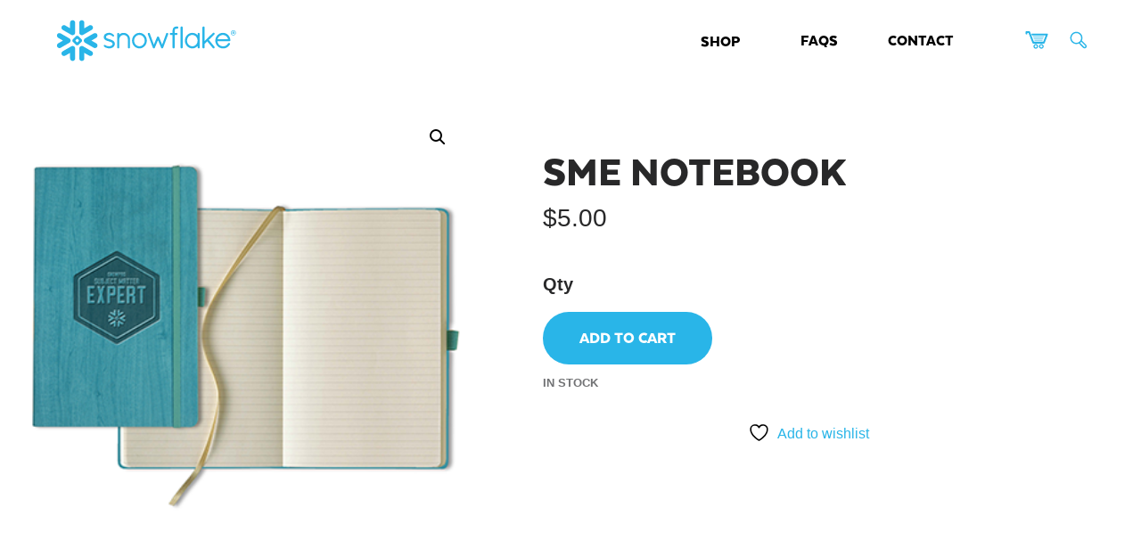

--- FILE ---
content_type: text/css
request_url: https://www.snowflake-store.com/wp-content/themes/ypz-public-theme/style.css?ver=0.1.6
body_size: 20657
content:
/*!
	Theme Name: Popup Public
	Theme URI: https://apollin.com
	Description: Popup Store Theme for Public facing sites
	Version: 0.1.6
	Author: Arek Panek
	Author URI: https://apollin.com
*/.navbar-link:not(.is-arrowless)::after{border:3px solid rgba(0,0,0,0);border-radius:2px;border-right:0;border-top:0;content:" ";display:block;height:0.625em;margin-top:-0.4375em;pointer-events:none;position:absolute;top:50%;-webkit-transform:rotate(-45deg);transform:rotate(-45deg);-webkit-transform-origin:center;transform-origin:center;width:0.625em}.content:not(:last-child){margin-bottom:1.5rem}.navbar-burger{-moz-appearance:none;-webkit-appearance:none;appearance:none;background:none;border:none;color:currentColor;font-family:inherit;font-size:1em;margin:0;padding:0}/*! minireset.css v0.0.6 | MIT License | github.com/jgthms/minireset.css */html,body,p,ol,ul,li,dl,dt,dd,blockquote,figure,fieldset,legend,textarea,pre,iframe,hr,h1,h2,h3,h4,h5,h6{margin:0;padding:0}h1,h2,h3,h4,h5,h6{font-size:100%;font-weight:normal}ul{list-style:none}button,input,select,textarea{margin:0}html{-webkit-box-sizing:border-box;box-sizing:border-box}*,*::before,*::after{-webkit-box-sizing:inherit;box-sizing:inherit}img,video{height:auto;max-width:100%}iframe{border:0}table{border-collapse:collapse;border-spacing:0}td,th{padding:0}td:not([align]),th:not([align]){text-align:inherit}html{background-color:#fff;font-size:16px;-moz-osx-font-smoothing:grayscale;-webkit-font-smoothing:antialiased;min-width:300px;overflow-x:hidden;overflow-y:scroll;text-rendering:optimizeLegibility;-webkit-text-size-adjust:100%;-moz-text-size-adjust:100%;-ms-text-size-adjust:100%;text-size-adjust:100%}article,aside,figure,footer,header,hgroup,section{display:block}body,button,input,optgroup,select,textarea{font-family:BlinkMacSystemFont,-apple-system,"Segoe UI","Roboto","Oxygen","Ubuntu","Cantarell","Fira Sans","Droid Sans","Helvetica Neue","Helvetica","Arial",sans-serif}code,pre{-moz-osx-font-smoothing:auto;-webkit-font-smoothing:auto;font-family:monospace}body{color:#4a4a4a;font-size:1em;font-weight:400;line-height:1.5}a{color:#485fc7;cursor:pointer;text-decoration:none}a strong{color:currentColor}a:hover{color:#363636}code{background-color:#f5f5f5;color:#da1039;font-size:.875em;font-weight:normal;padding:0.25em 0.5em 0.25em}hr{background-color:#f5f5f5;border:none;display:block;height:2px;margin:1.5rem 0}img{height:auto;max-width:100%}input[type="checkbox"],input[type="radio"]{vertical-align:baseline}small{font-size:.875em}span{font-style:inherit;font-weight:inherit}strong{color:#363636;font-weight:700}fieldset{border:none}pre{-webkit-overflow-scrolling:touch;background-color:#f5f5f5;color:#4a4a4a;font-size:.875em;overflow-x:auto;padding:1.25rem 1.5rem;white-space:pre;word-wrap:normal}pre code{background-color:transparent;color:currentColor;font-size:1em;padding:0}table td,table th{vertical-align:top}table td:not([align]),table th:not([align]){text-align:inherit}table th{color:#363636}@-webkit-keyframes spinAround{from{-webkit-transform:rotate(0deg);transform:rotate(0deg)}to{-webkit-transform:rotate(359deg);transform:rotate(359deg)}}@keyframes spinAround{from{-webkit-transform:rotate(0deg);transform:rotate(0deg)}to{-webkit-transform:rotate(359deg);transform:rotate(359deg)}}.column{display:block;-ms-flex-preferred-size:0;flex-basis:0;-webkit-box-flex:1;-ms-flex-positive:1;flex-grow:1;-ms-flex-negative:1;flex-shrink:1;padding:.75rem}.columns.is-mobile>.column.is-narrow{-webkit-box-flex:0;-ms-flex:none;flex:none;width:unset}.columns.is-mobile>.column.is-full{-webkit-box-flex:0;-ms-flex:none;flex:none;width:100%}.columns.is-mobile>.column.is-three-quarters{-webkit-box-flex:0;-ms-flex:none;flex:none;width:75%}.columns.is-mobile>.column.is-two-thirds{-webkit-box-flex:0;-ms-flex:none;flex:none;width:66.6666%}.columns.is-mobile>.column.is-half{-webkit-box-flex:0;-ms-flex:none;flex:none;width:50%}.columns.is-mobile>.column.is-one-third{-webkit-box-flex:0;-ms-flex:none;flex:none;width:33.3333%}.columns.is-mobile>.column.is-one-quarter{-webkit-box-flex:0;-ms-flex:none;flex:none;width:25%}.columns.is-mobile>.column.is-one-fifth{-webkit-box-flex:0;-ms-flex:none;flex:none;width:20%}.columns.is-mobile>.column.is-two-fifths{-webkit-box-flex:0;-ms-flex:none;flex:none;width:40%}.columns.is-mobile>.column.is-three-fifths{-webkit-box-flex:0;-ms-flex:none;flex:none;width:60%}.columns.is-mobile>.column.is-four-fifths{-webkit-box-flex:0;-ms-flex:none;flex:none;width:80%}.columns.is-mobile>.column.is-offset-three-quarters{margin-left:75%}.columns.is-mobile>.column.is-offset-two-thirds{margin-left:66.6666%}.columns.is-mobile>.column.is-offset-half{margin-left:50%}.columns.is-mobile>.column.is-offset-one-third{margin-left:33.3333%}.columns.is-mobile>.column.is-offset-one-quarter{margin-left:25%}.columns.is-mobile>.column.is-offset-one-fifth{margin-left:20%}.columns.is-mobile>.column.is-offset-two-fifths{margin-left:40%}.columns.is-mobile>.column.is-offset-three-fifths{margin-left:60%}.columns.is-mobile>.column.is-offset-four-fifths{margin-left:80%}.columns.is-mobile>.column.is-0{-webkit-box-flex:0;-ms-flex:none;flex:none;width:0%}.columns.is-mobile>.column.is-offset-0{margin-left:0%}.columns.is-mobile>.column.is-1{-webkit-box-flex:0;-ms-flex:none;flex:none;width:8.33333%}.columns.is-mobile>.column.is-offset-1{margin-left:8.33333%}.columns.is-mobile>.column.is-2{-webkit-box-flex:0;-ms-flex:none;flex:none;width:16.66667%}.columns.is-mobile>.column.is-offset-2{margin-left:16.66667%}.columns.is-mobile>.column.is-3{-webkit-box-flex:0;-ms-flex:none;flex:none;width:25%}.columns.is-mobile>.column.is-offset-3{margin-left:25%}.columns.is-mobile>.column.is-4{-webkit-box-flex:0;-ms-flex:none;flex:none;width:33.33333%}.columns.is-mobile>.column.is-offset-4{margin-left:33.33333%}.columns.is-mobile>.column.is-5{-webkit-box-flex:0;-ms-flex:none;flex:none;width:41.66667%}.columns.is-mobile>.column.is-offset-5{margin-left:41.66667%}.columns.is-mobile>.column.is-6{-webkit-box-flex:0;-ms-flex:none;flex:none;width:50%}.columns.is-mobile>.column.is-offset-6{margin-left:50%}.columns.is-mobile>.column.is-7{-webkit-box-flex:0;-ms-flex:none;flex:none;width:58.33333%}.columns.is-mobile>.column.is-offset-7{margin-left:58.33333%}.columns.is-mobile>.column.is-8{-webkit-box-flex:0;-ms-flex:none;flex:none;width:66.66667%}.columns.is-mobile>.column.is-offset-8{margin-left:66.66667%}.columns.is-mobile>.column.is-9{-webkit-box-flex:0;-ms-flex:none;flex:none;width:75%}.columns.is-mobile>.column.is-offset-9{margin-left:75%}.columns.is-mobile>.column.is-10{-webkit-box-flex:0;-ms-flex:none;flex:none;width:83.33333%}.columns.is-mobile>.column.is-offset-10{margin-left:83.33333%}.columns.is-mobile>.column.is-11{-webkit-box-flex:0;-ms-flex:none;flex:none;width:91.66667%}.columns.is-mobile>.column.is-offset-11{margin-left:91.66667%}.columns.is-mobile>.column.is-12{-webkit-box-flex:0;-ms-flex:none;flex:none;width:100%}.columns.is-mobile>.column.is-offset-12{margin-left:100%}@media screen and (max-width: 768px){.column.is-narrow-mobile{-webkit-box-flex:0;-ms-flex:none;flex:none;width:unset}.column.is-full-mobile{-webkit-box-flex:0;-ms-flex:none;flex:none;width:100%}.column.is-three-quarters-mobile{-webkit-box-flex:0;-ms-flex:none;flex:none;width:75%}.column.is-two-thirds-mobile{-webkit-box-flex:0;-ms-flex:none;flex:none;width:66.6666%}.column.is-half-mobile{-webkit-box-flex:0;-ms-flex:none;flex:none;width:50%}.column.is-one-third-mobile{-webkit-box-flex:0;-ms-flex:none;flex:none;width:33.3333%}.column.is-one-quarter-mobile{-webkit-box-flex:0;-ms-flex:none;flex:none;width:25%}.column.is-one-fifth-mobile{-webkit-box-flex:0;-ms-flex:none;flex:none;width:20%}.column.is-two-fifths-mobile{-webkit-box-flex:0;-ms-flex:none;flex:none;width:40%}.column.is-three-fifths-mobile{-webkit-box-flex:0;-ms-flex:none;flex:none;width:60%}.column.is-four-fifths-mobile{-webkit-box-flex:0;-ms-flex:none;flex:none;width:80%}.column.is-offset-three-quarters-mobile{margin-left:75%}.column.is-offset-two-thirds-mobile{margin-left:66.6666%}.column.is-offset-half-mobile{margin-left:50%}.column.is-offset-one-third-mobile{margin-left:33.3333%}.column.is-offset-one-quarter-mobile{margin-left:25%}.column.is-offset-one-fifth-mobile{margin-left:20%}.column.is-offset-two-fifths-mobile{margin-left:40%}.column.is-offset-three-fifths-mobile{margin-left:60%}.column.is-offset-four-fifths-mobile{margin-left:80%}.column.is-0-mobile{-webkit-box-flex:0;-ms-flex:none;flex:none;width:0%}.column.is-offset-0-mobile{margin-left:0%}.column.is-1-mobile{-webkit-box-flex:0;-ms-flex:none;flex:none;width:8.33333%}.column.is-offset-1-mobile{margin-left:8.33333%}.column.is-2-mobile{-webkit-box-flex:0;-ms-flex:none;flex:none;width:16.66667%}.column.is-offset-2-mobile{margin-left:16.66667%}.column.is-3-mobile{-webkit-box-flex:0;-ms-flex:none;flex:none;width:25%}.column.is-offset-3-mobile{margin-left:25%}.column.is-4-mobile{-webkit-box-flex:0;-ms-flex:none;flex:none;width:33.33333%}.column.is-offset-4-mobile{margin-left:33.33333%}.column.is-5-mobile{-webkit-box-flex:0;-ms-flex:none;flex:none;width:41.66667%}.column.is-offset-5-mobile{margin-left:41.66667%}.column.is-6-mobile{-webkit-box-flex:0;-ms-flex:none;flex:none;width:50%}.column.is-offset-6-mobile{margin-left:50%}.column.is-7-mobile{-webkit-box-flex:0;-ms-flex:none;flex:none;width:58.33333%}.column.is-offset-7-mobile{margin-left:58.33333%}.column.is-8-mobile{-webkit-box-flex:0;-ms-flex:none;flex:none;width:66.66667%}.column.is-offset-8-mobile{margin-left:66.66667%}.column.is-9-mobile{-webkit-box-flex:0;-ms-flex:none;flex:none;width:75%}.column.is-offset-9-mobile{margin-left:75%}.column.is-10-mobile{-webkit-box-flex:0;-ms-flex:none;flex:none;width:83.33333%}.column.is-offset-10-mobile{margin-left:83.33333%}.column.is-11-mobile{-webkit-box-flex:0;-ms-flex:none;flex:none;width:91.66667%}.column.is-offset-11-mobile{margin-left:91.66667%}.column.is-12-mobile{-webkit-box-flex:0;-ms-flex:none;flex:none;width:100%}.column.is-offset-12-mobile{margin-left:100%}}@media screen and (min-width: 769px), print{.column.is-narrow,.column.is-narrow-tablet{-webkit-box-flex:0;-ms-flex:none;flex:none;width:unset}.column.is-full,.column.is-full-tablet{-webkit-box-flex:0;-ms-flex:none;flex:none;width:100%}.column.is-three-quarters,.column.is-three-quarters-tablet{-webkit-box-flex:0;-ms-flex:none;flex:none;width:75%}.column.is-two-thirds,.column.is-two-thirds-tablet{-webkit-box-flex:0;-ms-flex:none;flex:none;width:66.6666%}.column.is-half,.column.is-half-tablet{-webkit-box-flex:0;-ms-flex:none;flex:none;width:50%}.column.is-one-third,.column.is-one-third-tablet{-webkit-box-flex:0;-ms-flex:none;flex:none;width:33.3333%}.column.is-one-quarter,.column.is-one-quarter-tablet{-webkit-box-flex:0;-ms-flex:none;flex:none;width:25%}.column.is-one-fifth,.column.is-one-fifth-tablet{-webkit-box-flex:0;-ms-flex:none;flex:none;width:20%}.column.is-two-fifths,.column.is-two-fifths-tablet{-webkit-box-flex:0;-ms-flex:none;flex:none;width:40%}.column.is-three-fifths,.column.is-three-fifths-tablet{-webkit-box-flex:0;-ms-flex:none;flex:none;width:60%}.column.is-four-fifths,.column.is-four-fifths-tablet{-webkit-box-flex:0;-ms-flex:none;flex:none;width:80%}.column.is-offset-three-quarters,.column.is-offset-three-quarters-tablet{margin-left:75%}.column.is-offset-two-thirds,.column.is-offset-two-thirds-tablet{margin-left:66.6666%}.column.is-offset-half,.column.is-offset-half-tablet{margin-left:50%}.column.is-offset-one-third,.column.is-offset-one-third-tablet{margin-left:33.3333%}.column.is-offset-one-quarter,.column.is-offset-one-quarter-tablet{margin-left:25%}.column.is-offset-one-fifth,.column.is-offset-one-fifth-tablet{margin-left:20%}.column.is-offset-two-fifths,.column.is-offset-two-fifths-tablet{margin-left:40%}.column.is-offset-three-fifths,.column.is-offset-three-fifths-tablet{margin-left:60%}.column.is-offset-four-fifths,.column.is-offset-four-fifths-tablet{margin-left:80%}.column.is-0,.column.is-0-tablet{-webkit-box-flex:0;-ms-flex:none;flex:none;width:0%}.column.is-offset-0,.column.is-offset-0-tablet{margin-left:0%}.column.is-1,.column.is-1-tablet{-webkit-box-flex:0;-ms-flex:none;flex:none;width:8.33333%}.column.is-offset-1,.column.is-offset-1-tablet{margin-left:8.33333%}.column.is-2,.column.is-2-tablet{-webkit-box-flex:0;-ms-flex:none;flex:none;width:16.66667%}.column.is-offset-2,.column.is-offset-2-tablet{margin-left:16.66667%}.column.is-3,.column.is-3-tablet{-webkit-box-flex:0;-ms-flex:none;flex:none;width:25%}.column.is-offset-3,.column.is-offset-3-tablet{margin-left:25%}.column.is-4,.column.is-4-tablet{-webkit-box-flex:0;-ms-flex:none;flex:none;width:33.33333%}.column.is-offset-4,.column.is-offset-4-tablet{margin-left:33.33333%}.column.is-5,.column.is-5-tablet{-webkit-box-flex:0;-ms-flex:none;flex:none;width:41.66667%}.column.is-offset-5,.column.is-offset-5-tablet{margin-left:41.66667%}.column.is-6,.column.is-6-tablet{-webkit-box-flex:0;-ms-flex:none;flex:none;width:50%}.column.is-offset-6,.column.is-offset-6-tablet{margin-left:50%}.column.is-7,.column.is-7-tablet{-webkit-box-flex:0;-ms-flex:none;flex:none;width:58.33333%}.column.is-offset-7,.column.is-offset-7-tablet{margin-left:58.33333%}.column.is-8,.column.is-8-tablet{-webkit-box-flex:0;-ms-flex:none;flex:none;width:66.66667%}.column.is-offset-8,.column.is-offset-8-tablet{margin-left:66.66667%}.column.is-9,.column.is-9-tablet{-webkit-box-flex:0;-ms-flex:none;flex:none;width:75%}.column.is-offset-9,.column.is-offset-9-tablet{margin-left:75%}.column.is-10,.column.is-10-tablet{-webkit-box-flex:0;-ms-flex:none;flex:none;width:83.33333%}.column.is-offset-10,.column.is-offset-10-tablet{margin-left:83.33333%}.column.is-11,.column.is-11-tablet{-webkit-box-flex:0;-ms-flex:none;flex:none;width:91.66667%}.column.is-offset-11,.column.is-offset-11-tablet{margin-left:91.66667%}.column.is-12,.column.is-12-tablet{-webkit-box-flex:0;-ms-flex:none;flex:none;width:100%}.column.is-offset-12,.column.is-offset-12-tablet{margin-left:100%}}@media screen and (max-width: 1023px){.column.is-narrow-touch{-webkit-box-flex:0;-ms-flex:none;flex:none;width:unset}.column.is-full-touch{-webkit-box-flex:0;-ms-flex:none;flex:none;width:100%}.column.is-three-quarters-touch{-webkit-box-flex:0;-ms-flex:none;flex:none;width:75%}.column.is-two-thirds-touch{-webkit-box-flex:0;-ms-flex:none;flex:none;width:66.6666%}.column.is-half-touch{-webkit-box-flex:0;-ms-flex:none;flex:none;width:50%}.column.is-one-third-touch{-webkit-box-flex:0;-ms-flex:none;flex:none;width:33.3333%}.column.is-one-quarter-touch{-webkit-box-flex:0;-ms-flex:none;flex:none;width:25%}.column.is-one-fifth-touch{-webkit-box-flex:0;-ms-flex:none;flex:none;width:20%}.column.is-two-fifths-touch{-webkit-box-flex:0;-ms-flex:none;flex:none;width:40%}.column.is-three-fifths-touch{-webkit-box-flex:0;-ms-flex:none;flex:none;width:60%}.column.is-four-fifths-touch{-webkit-box-flex:0;-ms-flex:none;flex:none;width:80%}.column.is-offset-three-quarters-touch{margin-left:75%}.column.is-offset-two-thirds-touch{margin-left:66.6666%}.column.is-offset-half-touch{margin-left:50%}.column.is-offset-one-third-touch{margin-left:33.3333%}.column.is-offset-one-quarter-touch{margin-left:25%}.column.is-offset-one-fifth-touch{margin-left:20%}.column.is-offset-two-fifths-touch{margin-left:40%}.column.is-offset-three-fifths-touch{margin-left:60%}.column.is-offset-four-fifths-touch{margin-left:80%}.column.is-0-touch{-webkit-box-flex:0;-ms-flex:none;flex:none;width:0%}.column.is-offset-0-touch{margin-left:0%}.column.is-1-touch{-webkit-box-flex:0;-ms-flex:none;flex:none;width:8.33333%}.column.is-offset-1-touch{margin-left:8.33333%}.column.is-2-touch{-webkit-box-flex:0;-ms-flex:none;flex:none;width:16.66667%}.column.is-offset-2-touch{margin-left:16.66667%}.column.is-3-touch{-webkit-box-flex:0;-ms-flex:none;flex:none;width:25%}.column.is-offset-3-touch{margin-left:25%}.column.is-4-touch{-webkit-box-flex:0;-ms-flex:none;flex:none;width:33.33333%}.column.is-offset-4-touch{margin-left:33.33333%}.column.is-5-touch{-webkit-box-flex:0;-ms-flex:none;flex:none;width:41.66667%}.column.is-offset-5-touch{margin-left:41.66667%}.column.is-6-touch{-webkit-box-flex:0;-ms-flex:none;flex:none;width:50%}.column.is-offset-6-touch{margin-left:50%}.column.is-7-touch{-webkit-box-flex:0;-ms-flex:none;flex:none;width:58.33333%}.column.is-offset-7-touch{margin-left:58.33333%}.column.is-8-touch{-webkit-box-flex:0;-ms-flex:none;flex:none;width:66.66667%}.column.is-offset-8-touch{margin-left:66.66667%}.column.is-9-touch{-webkit-box-flex:0;-ms-flex:none;flex:none;width:75%}.column.is-offset-9-touch{margin-left:75%}.column.is-10-touch{-webkit-box-flex:0;-ms-flex:none;flex:none;width:83.33333%}.column.is-offset-10-touch{margin-left:83.33333%}.column.is-11-touch{-webkit-box-flex:0;-ms-flex:none;flex:none;width:91.66667%}.column.is-offset-11-touch{margin-left:91.66667%}.column.is-12-touch{-webkit-box-flex:0;-ms-flex:none;flex:none;width:100%}.column.is-offset-12-touch{margin-left:100%}}@media screen and (min-width: 1024px){.column.is-narrow-desktop{-webkit-box-flex:0;-ms-flex:none;flex:none;width:unset}.column.is-full-desktop{-webkit-box-flex:0;-ms-flex:none;flex:none;width:100%}.column.is-three-quarters-desktop{-webkit-box-flex:0;-ms-flex:none;flex:none;width:75%}.column.is-two-thirds-desktop{-webkit-box-flex:0;-ms-flex:none;flex:none;width:66.6666%}.column.is-half-desktop{-webkit-box-flex:0;-ms-flex:none;flex:none;width:50%}.column.is-one-third-desktop{-webkit-box-flex:0;-ms-flex:none;flex:none;width:33.3333%}.column.is-one-quarter-desktop{-webkit-box-flex:0;-ms-flex:none;flex:none;width:25%}.column.is-one-fifth-desktop{-webkit-box-flex:0;-ms-flex:none;flex:none;width:20%}.column.is-two-fifths-desktop{-webkit-box-flex:0;-ms-flex:none;flex:none;width:40%}.column.is-three-fifths-desktop{-webkit-box-flex:0;-ms-flex:none;flex:none;width:60%}.column.is-four-fifths-desktop{-webkit-box-flex:0;-ms-flex:none;flex:none;width:80%}.column.is-offset-three-quarters-desktop{margin-left:75%}.column.is-offset-two-thirds-desktop{margin-left:66.6666%}.column.is-offset-half-desktop{margin-left:50%}.column.is-offset-one-third-desktop{margin-left:33.3333%}.column.is-offset-one-quarter-desktop{margin-left:25%}.column.is-offset-one-fifth-desktop{margin-left:20%}.column.is-offset-two-fifths-desktop{margin-left:40%}.column.is-offset-three-fifths-desktop{margin-left:60%}.column.is-offset-four-fifths-desktop{margin-left:80%}.column.is-0-desktop{-webkit-box-flex:0;-ms-flex:none;flex:none;width:0%}.column.is-offset-0-desktop{margin-left:0%}.column.is-1-desktop{-webkit-box-flex:0;-ms-flex:none;flex:none;width:8.33333%}.column.is-offset-1-desktop{margin-left:8.33333%}.column.is-2-desktop{-webkit-box-flex:0;-ms-flex:none;flex:none;width:16.66667%}.column.is-offset-2-desktop{margin-left:16.66667%}.column.is-3-desktop{-webkit-box-flex:0;-ms-flex:none;flex:none;width:25%}.column.is-offset-3-desktop{margin-left:25%}.column.is-4-desktop{-webkit-box-flex:0;-ms-flex:none;flex:none;width:33.33333%}.column.is-offset-4-desktop{margin-left:33.33333%}.column.is-5-desktop{-webkit-box-flex:0;-ms-flex:none;flex:none;width:41.66667%}.column.is-offset-5-desktop{margin-left:41.66667%}.column.is-6-desktop{-webkit-box-flex:0;-ms-flex:none;flex:none;width:50%}.column.is-offset-6-desktop{margin-left:50%}.column.is-7-desktop{-webkit-box-flex:0;-ms-flex:none;flex:none;width:58.33333%}.column.is-offset-7-desktop{margin-left:58.33333%}.column.is-8-desktop{-webkit-box-flex:0;-ms-flex:none;flex:none;width:66.66667%}.column.is-offset-8-desktop{margin-left:66.66667%}.column.is-9-desktop{-webkit-box-flex:0;-ms-flex:none;flex:none;width:75%}.column.is-offset-9-desktop{margin-left:75%}.column.is-10-desktop{-webkit-box-flex:0;-ms-flex:none;flex:none;width:83.33333%}.column.is-offset-10-desktop{margin-left:83.33333%}.column.is-11-desktop{-webkit-box-flex:0;-ms-flex:none;flex:none;width:91.66667%}.column.is-offset-11-desktop{margin-left:91.66667%}.column.is-12-desktop{-webkit-box-flex:0;-ms-flex:none;flex:none;width:100%}.column.is-offset-12-desktop{margin-left:100%}}@media screen and (min-width: 1524px){.column.is-narrow-widescreen{-webkit-box-flex:0;-ms-flex:none;flex:none;width:unset}.column.is-full-widescreen{-webkit-box-flex:0;-ms-flex:none;flex:none;width:100%}.column.is-three-quarters-widescreen{-webkit-box-flex:0;-ms-flex:none;flex:none;width:75%}.column.is-two-thirds-widescreen{-webkit-box-flex:0;-ms-flex:none;flex:none;width:66.6666%}.column.is-half-widescreen{-webkit-box-flex:0;-ms-flex:none;flex:none;width:50%}.column.is-one-third-widescreen{-webkit-box-flex:0;-ms-flex:none;flex:none;width:33.3333%}.column.is-one-quarter-widescreen{-webkit-box-flex:0;-ms-flex:none;flex:none;width:25%}.column.is-one-fifth-widescreen{-webkit-box-flex:0;-ms-flex:none;flex:none;width:20%}.column.is-two-fifths-widescreen{-webkit-box-flex:0;-ms-flex:none;flex:none;width:40%}.column.is-three-fifths-widescreen{-webkit-box-flex:0;-ms-flex:none;flex:none;width:60%}.column.is-four-fifths-widescreen{-webkit-box-flex:0;-ms-flex:none;flex:none;width:80%}.column.is-offset-three-quarters-widescreen{margin-left:75%}.column.is-offset-two-thirds-widescreen{margin-left:66.6666%}.column.is-offset-half-widescreen{margin-left:50%}.column.is-offset-one-third-widescreen{margin-left:33.3333%}.column.is-offset-one-quarter-widescreen{margin-left:25%}.column.is-offset-one-fifth-widescreen{margin-left:20%}.column.is-offset-two-fifths-widescreen{margin-left:40%}.column.is-offset-three-fifths-widescreen{margin-left:60%}.column.is-offset-four-fifths-widescreen{margin-left:80%}.column.is-0-widescreen{-webkit-box-flex:0;-ms-flex:none;flex:none;width:0%}.column.is-offset-0-widescreen{margin-left:0%}.column.is-1-widescreen{-webkit-box-flex:0;-ms-flex:none;flex:none;width:8.33333%}.column.is-offset-1-widescreen{margin-left:8.33333%}.column.is-2-widescreen{-webkit-box-flex:0;-ms-flex:none;flex:none;width:16.66667%}.column.is-offset-2-widescreen{margin-left:16.66667%}.column.is-3-widescreen{-webkit-box-flex:0;-ms-flex:none;flex:none;width:25%}.column.is-offset-3-widescreen{margin-left:25%}.column.is-4-widescreen{-webkit-box-flex:0;-ms-flex:none;flex:none;width:33.33333%}.column.is-offset-4-widescreen{margin-left:33.33333%}.column.is-5-widescreen{-webkit-box-flex:0;-ms-flex:none;flex:none;width:41.66667%}.column.is-offset-5-widescreen{margin-left:41.66667%}.column.is-6-widescreen{-webkit-box-flex:0;-ms-flex:none;flex:none;width:50%}.column.is-offset-6-widescreen{margin-left:50%}.column.is-7-widescreen{-webkit-box-flex:0;-ms-flex:none;flex:none;width:58.33333%}.column.is-offset-7-widescreen{margin-left:58.33333%}.column.is-8-widescreen{-webkit-box-flex:0;-ms-flex:none;flex:none;width:66.66667%}.column.is-offset-8-widescreen{margin-left:66.66667%}.column.is-9-widescreen{-webkit-box-flex:0;-ms-flex:none;flex:none;width:75%}.column.is-offset-9-widescreen{margin-left:75%}.column.is-10-widescreen{-webkit-box-flex:0;-ms-flex:none;flex:none;width:83.33333%}.column.is-offset-10-widescreen{margin-left:83.33333%}.column.is-11-widescreen{-webkit-box-flex:0;-ms-flex:none;flex:none;width:91.66667%}.column.is-offset-11-widescreen{margin-left:91.66667%}.column.is-12-widescreen{-webkit-box-flex:0;-ms-flex:none;flex:none;width:100%}.column.is-offset-12-widescreen{margin-left:100%}}@media screen and (min-width: 1588px){.column.is-narrow-fullhd{-webkit-box-flex:0;-ms-flex:none;flex:none;width:unset}.column.is-full-fullhd{-webkit-box-flex:0;-ms-flex:none;flex:none;width:100%}.column.is-three-quarters-fullhd{-webkit-box-flex:0;-ms-flex:none;flex:none;width:75%}.column.is-two-thirds-fullhd{-webkit-box-flex:0;-ms-flex:none;flex:none;width:66.6666%}.column.is-half-fullhd{-webkit-box-flex:0;-ms-flex:none;flex:none;width:50%}.column.is-one-third-fullhd{-webkit-box-flex:0;-ms-flex:none;flex:none;width:33.3333%}.column.is-one-quarter-fullhd{-webkit-box-flex:0;-ms-flex:none;flex:none;width:25%}.column.is-one-fifth-fullhd{-webkit-box-flex:0;-ms-flex:none;flex:none;width:20%}.column.is-two-fifths-fullhd{-webkit-box-flex:0;-ms-flex:none;flex:none;width:40%}.column.is-three-fifths-fullhd{-webkit-box-flex:0;-ms-flex:none;flex:none;width:60%}.column.is-four-fifths-fullhd{-webkit-box-flex:0;-ms-flex:none;flex:none;width:80%}.column.is-offset-three-quarters-fullhd{margin-left:75%}.column.is-offset-two-thirds-fullhd{margin-left:66.6666%}.column.is-offset-half-fullhd{margin-left:50%}.column.is-offset-one-third-fullhd{margin-left:33.3333%}.column.is-offset-one-quarter-fullhd{margin-left:25%}.column.is-offset-one-fifth-fullhd{margin-left:20%}.column.is-offset-two-fifths-fullhd{margin-left:40%}.column.is-offset-three-fifths-fullhd{margin-left:60%}.column.is-offset-four-fifths-fullhd{margin-left:80%}.column.is-0-fullhd{-webkit-box-flex:0;-ms-flex:none;flex:none;width:0%}.column.is-offset-0-fullhd{margin-left:0%}.column.is-1-fullhd{-webkit-box-flex:0;-ms-flex:none;flex:none;width:8.33333%}.column.is-offset-1-fullhd{margin-left:8.33333%}.column.is-2-fullhd{-webkit-box-flex:0;-ms-flex:none;flex:none;width:16.66667%}.column.is-offset-2-fullhd{margin-left:16.66667%}.column.is-3-fullhd{-webkit-box-flex:0;-ms-flex:none;flex:none;width:25%}.column.is-offset-3-fullhd{margin-left:25%}.column.is-4-fullhd{-webkit-box-flex:0;-ms-flex:none;flex:none;width:33.33333%}.column.is-offset-4-fullhd{margin-left:33.33333%}.column.is-5-fullhd{-webkit-box-flex:0;-ms-flex:none;flex:none;width:41.66667%}.column.is-offset-5-fullhd{margin-left:41.66667%}.column.is-6-fullhd{-webkit-box-flex:0;-ms-flex:none;flex:none;width:50%}.column.is-offset-6-fullhd{margin-left:50%}.column.is-7-fullhd{-webkit-box-flex:0;-ms-flex:none;flex:none;width:58.33333%}.column.is-offset-7-fullhd{margin-left:58.33333%}.column.is-8-fullhd{-webkit-box-flex:0;-ms-flex:none;flex:none;width:66.66667%}.column.is-offset-8-fullhd{margin-left:66.66667%}.column.is-9-fullhd{-webkit-box-flex:0;-ms-flex:none;flex:none;width:75%}.column.is-offset-9-fullhd{margin-left:75%}.column.is-10-fullhd{-webkit-box-flex:0;-ms-flex:none;flex:none;width:83.33333%}.column.is-offset-10-fullhd{margin-left:83.33333%}.column.is-11-fullhd{-webkit-box-flex:0;-ms-flex:none;flex:none;width:91.66667%}.column.is-offset-11-fullhd{margin-left:91.66667%}.column.is-12-fullhd{-webkit-box-flex:0;-ms-flex:none;flex:none;width:100%}.column.is-offset-12-fullhd{margin-left:100%}}.columns{margin-left:-.75rem;margin-right:-.75rem;margin-top:-.75rem}.columns:last-child{margin-bottom:-.75rem}.columns:not(:last-child){margin-bottom:calc(1.5rem - .75rem)}.columns.is-centered{-webkit-box-pack:center;-ms-flex-pack:center;justify-content:center}.columns.is-gapless{margin-left:0;margin-right:0;margin-top:0}.columns.is-gapless>.column{margin:0;padding:0 !important}.columns.is-gapless:not(:last-child){margin-bottom:1.5rem}.columns.is-gapless:last-child{margin-bottom:0}.columns.is-mobile{display:-webkit-box;display:-ms-flexbox;display:flex}.columns.is-multiline{-ms-flex-wrap:wrap;flex-wrap:wrap}.columns.is-vcentered{-webkit-box-align:center;-ms-flex-align:center;align-items:center}@media screen and (min-width: 769px), print{.columns:not(.is-desktop){display:-webkit-box;display:-ms-flexbox;display:flex}}@media screen and (min-width: 1024px){.columns.is-desktop{display:-webkit-box;display:-ms-flexbox;display:flex}}.columns.is-variable{--columnGap: 0.75rem;margin-left:calc(-1 * var(--columnGap));margin-right:calc(-1 * var(--columnGap))}.columns.is-variable>.column{padding-left:var(--columnGap);padding-right:var(--columnGap)}.columns.is-variable.is-0{--columnGap: 0rem}@media screen and (max-width: 768px){.columns.is-variable.is-0-mobile{--columnGap: 0rem}}@media screen and (min-width: 769px), print{.columns.is-variable.is-0-tablet{--columnGap: 0rem}}@media screen and (min-width: 769px) and (max-width: 1023px){.columns.is-variable.is-0-tablet-only{--columnGap: 0rem}}@media screen and (max-width: 1023px){.columns.is-variable.is-0-touch{--columnGap: 0rem}}@media screen and (min-width: 1024px){.columns.is-variable.is-0-desktop{--columnGap: 0rem}}@media screen and (min-width: 1024px) and (max-width: 1523px){.columns.is-variable.is-0-desktop-only{--columnGap: 0rem}}@media screen and (min-width: 1524px){.columns.is-variable.is-0-widescreen{--columnGap: 0rem}}@media screen and (min-width: 1524px) and (max-width: 1587px){.columns.is-variable.is-0-widescreen-only{--columnGap: 0rem}}@media screen and (min-width: 1588px){.columns.is-variable.is-0-fullhd{--columnGap: 0rem}}.columns.is-variable.is-1{--columnGap: .25rem}@media screen and (max-width: 768px){.columns.is-variable.is-1-mobile{--columnGap: .25rem}}@media screen and (min-width: 769px), print{.columns.is-variable.is-1-tablet{--columnGap: .25rem}}@media screen and (min-width: 769px) and (max-width: 1023px){.columns.is-variable.is-1-tablet-only{--columnGap: .25rem}}@media screen and (max-width: 1023px){.columns.is-variable.is-1-touch{--columnGap: .25rem}}@media screen and (min-width: 1024px){.columns.is-variable.is-1-desktop{--columnGap: .25rem}}@media screen and (min-width: 1024px) and (max-width: 1523px){.columns.is-variable.is-1-desktop-only{--columnGap: .25rem}}@media screen and (min-width: 1524px){.columns.is-variable.is-1-widescreen{--columnGap: .25rem}}@media screen and (min-width: 1524px) and (max-width: 1587px){.columns.is-variable.is-1-widescreen-only{--columnGap: .25rem}}@media screen and (min-width: 1588px){.columns.is-variable.is-1-fullhd{--columnGap: .25rem}}.columns.is-variable.is-2{--columnGap: .5rem}@media screen and (max-width: 768px){.columns.is-variable.is-2-mobile{--columnGap: .5rem}}@media screen and (min-width: 769px), print{.columns.is-variable.is-2-tablet{--columnGap: .5rem}}@media screen and (min-width: 769px) and (max-width: 1023px){.columns.is-variable.is-2-tablet-only{--columnGap: .5rem}}@media screen and (max-width: 1023px){.columns.is-variable.is-2-touch{--columnGap: .5rem}}@media screen and (min-width: 1024px){.columns.is-variable.is-2-desktop{--columnGap: .5rem}}@media screen and (min-width: 1024px) and (max-width: 1523px){.columns.is-variable.is-2-desktop-only{--columnGap: .5rem}}@media screen and (min-width: 1524px){.columns.is-variable.is-2-widescreen{--columnGap: .5rem}}@media screen and (min-width: 1524px) and (max-width: 1587px){.columns.is-variable.is-2-widescreen-only{--columnGap: .5rem}}@media screen and (min-width: 1588px){.columns.is-variable.is-2-fullhd{--columnGap: .5rem}}.columns.is-variable.is-3{--columnGap: .75rem}@media screen and (max-width: 768px){.columns.is-variable.is-3-mobile{--columnGap: .75rem}}@media screen and (min-width: 769px), print{.columns.is-variable.is-3-tablet{--columnGap: .75rem}}@media screen and (min-width: 769px) and (max-width: 1023px){.columns.is-variable.is-3-tablet-only{--columnGap: .75rem}}@media screen and (max-width: 1023px){.columns.is-variable.is-3-touch{--columnGap: .75rem}}@media screen and (min-width: 1024px){.columns.is-variable.is-3-desktop{--columnGap: .75rem}}@media screen and (min-width: 1024px) and (max-width: 1523px){.columns.is-variable.is-3-desktop-only{--columnGap: .75rem}}@media screen and (min-width: 1524px){.columns.is-variable.is-3-widescreen{--columnGap: .75rem}}@media screen and (min-width: 1524px) and (max-width: 1587px){.columns.is-variable.is-3-widescreen-only{--columnGap: .75rem}}@media screen and (min-width: 1588px){.columns.is-variable.is-3-fullhd{--columnGap: .75rem}}.columns.is-variable.is-4{--columnGap: 1rem}@media screen and (max-width: 768px){.columns.is-variable.is-4-mobile{--columnGap: 1rem}}@media screen and (min-width: 769px), print{.columns.is-variable.is-4-tablet{--columnGap: 1rem}}@media screen and (min-width: 769px) and (max-width: 1023px){.columns.is-variable.is-4-tablet-only{--columnGap: 1rem}}@media screen and (max-width: 1023px){.columns.is-variable.is-4-touch{--columnGap: 1rem}}@media screen and (min-width: 1024px){.columns.is-variable.is-4-desktop{--columnGap: 1rem}}@media screen and (min-width: 1024px) and (max-width: 1523px){.columns.is-variable.is-4-desktop-only{--columnGap: 1rem}}@media screen and (min-width: 1524px){.columns.is-variable.is-4-widescreen{--columnGap: 1rem}}@media screen and (min-width: 1524px) and (max-width: 1587px){.columns.is-variable.is-4-widescreen-only{--columnGap: 1rem}}@media screen and (min-width: 1588px){.columns.is-variable.is-4-fullhd{--columnGap: 1rem}}.columns.is-variable.is-5{--columnGap: 1.25rem}@media screen and (max-width: 768px){.columns.is-variable.is-5-mobile{--columnGap: 1.25rem}}@media screen and (min-width: 769px), print{.columns.is-variable.is-5-tablet{--columnGap: 1.25rem}}@media screen and (min-width: 769px) and (max-width: 1023px){.columns.is-variable.is-5-tablet-only{--columnGap: 1.25rem}}@media screen and (max-width: 1023px){.columns.is-variable.is-5-touch{--columnGap: 1.25rem}}@media screen and (min-width: 1024px){.columns.is-variable.is-5-desktop{--columnGap: 1.25rem}}@media screen and (min-width: 1024px) and (max-width: 1523px){.columns.is-variable.is-5-desktop-only{--columnGap: 1.25rem}}@media screen and (min-width: 1524px){.columns.is-variable.is-5-widescreen{--columnGap: 1.25rem}}@media screen and (min-width: 1524px) and (max-width: 1587px){.columns.is-variable.is-5-widescreen-only{--columnGap: 1.25rem}}@media screen and (min-width: 1588px){.columns.is-variable.is-5-fullhd{--columnGap: 1.25rem}}.columns.is-variable.is-6{--columnGap: 1.5rem}@media screen and (max-width: 768px){.columns.is-variable.is-6-mobile{--columnGap: 1.5rem}}@media screen and (min-width: 769px), print{.columns.is-variable.is-6-tablet{--columnGap: 1.5rem}}@media screen and (min-width: 769px) and (max-width: 1023px){.columns.is-variable.is-6-tablet-only{--columnGap: 1.5rem}}@media screen and (max-width: 1023px){.columns.is-variable.is-6-touch{--columnGap: 1.5rem}}@media screen and (min-width: 1024px){.columns.is-variable.is-6-desktop{--columnGap: 1.5rem}}@media screen and (min-width: 1024px) and (max-width: 1523px){.columns.is-variable.is-6-desktop-only{--columnGap: 1.5rem}}@media screen and (min-width: 1524px){.columns.is-variable.is-6-widescreen{--columnGap: 1.5rem}}@media screen and (min-width: 1524px) and (max-width: 1587px){.columns.is-variable.is-6-widescreen-only{--columnGap: 1.5rem}}@media screen and (min-width: 1588px){.columns.is-variable.is-6-fullhd{--columnGap: 1.5rem}}.columns.is-variable.is-7{--columnGap: 1.75rem}@media screen and (max-width: 768px){.columns.is-variable.is-7-mobile{--columnGap: 1.75rem}}@media screen and (min-width: 769px), print{.columns.is-variable.is-7-tablet{--columnGap: 1.75rem}}@media screen and (min-width: 769px) and (max-width: 1023px){.columns.is-variable.is-7-tablet-only{--columnGap: 1.75rem}}@media screen and (max-width: 1023px){.columns.is-variable.is-7-touch{--columnGap: 1.75rem}}@media screen and (min-width: 1024px){.columns.is-variable.is-7-desktop{--columnGap: 1.75rem}}@media screen and (min-width: 1024px) and (max-width: 1523px){.columns.is-variable.is-7-desktop-only{--columnGap: 1.75rem}}@media screen and (min-width: 1524px){.columns.is-variable.is-7-widescreen{--columnGap: 1.75rem}}@media screen and (min-width: 1524px) and (max-width: 1587px){.columns.is-variable.is-7-widescreen-only{--columnGap: 1.75rem}}@media screen and (min-width: 1588px){.columns.is-variable.is-7-fullhd{--columnGap: 1.75rem}}.columns.is-variable.is-8{--columnGap: 2rem}@media screen and (max-width: 768px){.columns.is-variable.is-8-mobile{--columnGap: 2rem}}@media screen and (min-width: 769px), print{.columns.is-variable.is-8-tablet{--columnGap: 2rem}}@media screen and (min-width: 769px) and (max-width: 1023px){.columns.is-variable.is-8-tablet-only{--columnGap: 2rem}}@media screen and (max-width: 1023px){.columns.is-variable.is-8-touch{--columnGap: 2rem}}@media screen and (min-width: 1024px){.columns.is-variable.is-8-desktop{--columnGap: 2rem}}@media screen and (min-width: 1024px) and (max-width: 1523px){.columns.is-variable.is-8-desktop-only{--columnGap: 2rem}}@media screen and (min-width: 1524px){.columns.is-variable.is-8-widescreen{--columnGap: 2rem}}@media screen and (min-width: 1524px) and (max-width: 1587px){.columns.is-variable.is-8-widescreen-only{--columnGap: 2rem}}@media screen and (min-width: 1588px){.columns.is-variable.is-8-fullhd{--columnGap: 2rem}}.container{-webkit-box-flex:1;-ms-flex-positive:1;flex-grow:1;margin:0 auto;position:relative;width:auto}.container.is-fluid{max-width:none !important;padding-left:32px;padding-right:32px;width:100%}@media screen and (min-width: 1024px){.container{max-width:960px}}@media screen and (max-width: 1523px){.container.is-widescreen:not(.is-max-desktop){max-width:1460px}}@media screen and (max-width: 1587px){.container.is-fullhd:not(.is-max-desktop):not(.is-max-widescreen){max-width:1524px}}@media screen and (min-width: 1524px){.container:not(.is-max-desktop){max-width:1460px}}@media screen and (min-width: 1588px){.container:not(.is-max-desktop):not(.is-max-widescreen){max-width:1524px}}.content li+li{margin-top:0.25em}.content p:not(:last-child),.content dl:not(:last-child),.content ol:not(:last-child),.content ul:not(:last-child),.content blockquote:not(:last-child),.content pre:not(:last-child),.content table:not(:last-child){margin-bottom:1em}.content h1,.content h2,.content h3,.content h4,.content h5,.content h6{color:#363636;font-weight:600;line-height:1.125}.content h1{font-size:2em;margin-bottom:0.5em}.content h1:not(:first-child){margin-top:1em}.content h2{font-size:1.75em;margin-bottom:0.5714em}.content h2:not(:first-child){margin-top:1.1428em}.content h3{font-size:1.5em;margin-bottom:0.6666em}.content h3:not(:first-child){margin-top:1.3333em}.content h4{font-size:1.25em;margin-bottom:0.8em}.content h5{font-size:1.125em;margin-bottom:0.8888em}.content h6{font-size:1em;margin-bottom:1em}.content blockquote{background-color:#f5f5f5;border-left:5px solid #dbdbdb;padding:1.25em 1.5em}.content ol{list-style-position:outside;margin-left:2em;margin-top:1em}.content ol:not([type]){list-style-type:decimal}.content ol:not([type]).is-lower-alpha{list-style-type:lower-alpha}.content ol:not([type]).is-lower-roman{list-style-type:lower-roman}.content ol:not([type]).is-upper-alpha{list-style-type:upper-alpha}.content ol:not([type]).is-upper-roman{list-style-type:upper-roman}.content ul{list-style:disc outside;margin-left:2em;margin-top:1em}.content ul ul{list-style-type:circle;margin-top:0.5em}.content ul ul ul{list-style-type:square}.content dd{margin-left:2em}.content figure{margin-left:2em;margin-right:2em;text-align:center}.content figure:not(:first-child){margin-top:2em}.content figure:not(:last-child){margin-bottom:2em}.content figure img{display:inline-block}.content figure figcaption{font-style:italic}.content pre{-webkit-overflow-scrolling:touch;overflow-x:auto;padding:1.25em 1.5em;white-space:pre;word-wrap:normal}.content sup,.content sub{font-size:75%}.content table{width:100%}.content table td,.content table th{border:1px solid #dbdbdb;border-width:0 0 1px;padding:0.5em 0.75em;vertical-align:top}.content table th{color:#363636}.content table th:not([align]){text-align:inherit}.content table thead td,.content table thead th{border-width:0 0 2px;color:#363636}.content table tfoot td,.content table tfoot th{border-width:2px 0 0;color:#363636}.content table tbody tr:last-child td,.content table tbody tr:last-child th{border-bottom-width:0}.content .tabs li+li{margin-top:0}.content.is-small{font-size:.75rem}.content.is-normal{font-size:1rem}.content.is-medium{font-size:1.25rem}.content.is-large{font-size:1.5rem}.is-size-1{font-size:3rem !important}.is-size-2{font-size:2.5rem !important}.is-size-3{font-size:2rem !important}.is-size-4{font-size:1.5rem !important}.is-size-5{font-size:1.25rem !important}.is-size-6{font-size:1rem !important}.is-size-7{font-size:.75rem !important}@media screen and (max-width: 768px){.is-size-1-mobile{font-size:3rem !important}.is-size-2-mobile{font-size:2.5rem !important}.is-size-3-mobile{font-size:2rem !important}.is-size-4-mobile{font-size:1.5rem !important}.is-size-5-mobile{font-size:1.25rem !important}.is-size-6-mobile{font-size:1rem !important}.is-size-7-mobile{font-size:.75rem !important}}@media screen and (min-width: 769px), print{.is-size-1-tablet{font-size:3rem !important}.is-size-2-tablet{font-size:2.5rem !important}.is-size-3-tablet{font-size:2rem !important}.is-size-4-tablet{font-size:1.5rem !important}.is-size-5-tablet{font-size:1.25rem !important}.is-size-6-tablet{font-size:1rem !important}.is-size-7-tablet{font-size:.75rem !important}}@media screen and (max-width: 1023px){.is-size-1-touch{font-size:3rem !important}.is-size-2-touch{font-size:2.5rem !important}.is-size-3-touch{font-size:2rem !important}.is-size-4-touch{font-size:1.5rem !important}.is-size-5-touch{font-size:1.25rem !important}.is-size-6-touch{font-size:1rem !important}.is-size-7-touch{font-size:.75rem !important}}@media screen and (min-width: 1024px){.is-size-1-desktop{font-size:3rem !important}.is-size-2-desktop{font-size:2.5rem !important}.is-size-3-desktop{font-size:2rem !important}.is-size-4-desktop{font-size:1.5rem !important}.is-size-5-desktop{font-size:1.25rem !important}.is-size-6-desktop{font-size:1rem !important}.is-size-7-desktop{font-size:.75rem !important}}@media screen and (min-width: 1524px){.is-size-1-widescreen{font-size:3rem !important}.is-size-2-widescreen{font-size:2.5rem !important}.is-size-3-widescreen{font-size:2rem !important}.is-size-4-widescreen{font-size:1.5rem !important}.is-size-5-widescreen{font-size:1.25rem !important}.is-size-6-widescreen{font-size:1rem !important}.is-size-7-widescreen{font-size:.75rem !important}}@media screen and (min-width: 1588px){.is-size-1-fullhd{font-size:3rem !important}.is-size-2-fullhd{font-size:2.5rem !important}.is-size-3-fullhd{font-size:2rem !important}.is-size-4-fullhd{font-size:1.5rem !important}.is-size-5-fullhd{font-size:1.25rem !important}.is-size-6-fullhd{font-size:1rem !important}.is-size-7-fullhd{font-size:.75rem !important}}.has-text-centered{text-align:center !important}.has-text-justified{text-align:justify !important}.has-text-left{text-align:left !important}.has-text-right{text-align:right !important}@media screen and (max-width: 768px){.has-text-centered-mobile{text-align:center !important}}@media screen and (min-width: 769px), print{.has-text-centered-tablet{text-align:center !important}}@media screen and (min-width: 769px) and (max-width: 1023px){.has-text-centered-tablet-only{text-align:center !important}}@media screen and (max-width: 1023px){.has-text-centered-touch{text-align:center !important}}@media screen and (min-width: 1024px){.has-text-centered-desktop{text-align:center !important}}@media screen and (min-width: 1024px) and (max-width: 1523px){.has-text-centered-desktop-only{text-align:center !important}}@media screen and (min-width: 1524px){.has-text-centered-widescreen{text-align:center !important}}@media screen and (min-width: 1524px) and (max-width: 1587px){.has-text-centered-widescreen-only{text-align:center !important}}@media screen and (min-width: 1588px){.has-text-centered-fullhd{text-align:center !important}}@media screen and (max-width: 768px){.has-text-justified-mobile{text-align:justify !important}}@media screen and (min-width: 769px), print{.has-text-justified-tablet{text-align:justify !important}}@media screen and (min-width: 769px) and (max-width: 1023px){.has-text-justified-tablet-only{text-align:justify !important}}@media screen and (max-width: 1023px){.has-text-justified-touch{text-align:justify !important}}@media screen and (min-width: 1024px){.has-text-justified-desktop{text-align:justify !important}}@media screen and (min-width: 1024px) and (max-width: 1523px){.has-text-justified-desktop-only{text-align:justify !important}}@media screen and (min-width: 1524px){.has-text-justified-widescreen{text-align:justify !important}}@media screen and (min-width: 1524px) and (max-width: 1587px){.has-text-justified-widescreen-only{text-align:justify !important}}@media screen and (min-width: 1588px){.has-text-justified-fullhd{text-align:justify !important}}@media screen and (max-width: 768px){.has-text-left-mobile{text-align:left !important}}@media screen and (min-width: 769px), print{.has-text-left-tablet{text-align:left !important}}@media screen and (min-width: 769px) and (max-width: 1023px){.has-text-left-tablet-only{text-align:left !important}}@media screen and (max-width: 1023px){.has-text-left-touch{text-align:left !important}}@media screen and (min-width: 1024px){.has-text-left-desktop{text-align:left !important}}@media screen and (min-width: 1024px) and (max-width: 1523px){.has-text-left-desktop-only{text-align:left !important}}@media screen and (min-width: 1524px){.has-text-left-widescreen{text-align:left !important}}@media screen and (min-width: 1524px) and (max-width: 1587px){.has-text-left-widescreen-only{text-align:left !important}}@media screen and (min-width: 1588px){.has-text-left-fullhd{text-align:left !important}}@media screen and (max-width: 768px){.has-text-right-mobile{text-align:right !important}}@media screen and (min-width: 769px), print{.has-text-right-tablet{text-align:right !important}}@media screen and (min-width: 769px) and (max-width: 1023px){.has-text-right-tablet-only{text-align:right !important}}@media screen and (max-width: 1023px){.has-text-right-touch{text-align:right !important}}@media screen and (min-width: 1024px){.has-text-right-desktop{text-align:right !important}}@media screen and (min-width: 1024px) and (max-width: 1523px){.has-text-right-desktop-only{text-align:right !important}}@media screen and (min-width: 1524px){.has-text-right-widescreen{text-align:right !important}}@media screen and (min-width: 1524px) and (max-width: 1587px){.has-text-right-widescreen-only{text-align:right !important}}@media screen and (min-width: 1588px){.has-text-right-fullhd{text-align:right !important}}.is-capitalized{text-transform:capitalize !important}.is-lowercase{text-transform:lowercase !important}.is-uppercase{text-transform:uppercase !important}.is-italic{font-style:italic !important}.is-underlined{text-decoration:underline !important}.has-text-weight-light{font-weight:300 !important}.has-text-weight-normal{font-weight:400 !important}.has-text-weight-medium{font-weight:500 !important}.has-text-weight-semibold{font-weight:600 !important}.has-text-weight-bold{font-weight:700 !important}.is-family-primary{font-family:BlinkMacSystemFont,-apple-system,"Segoe UI","Roboto","Oxygen","Ubuntu","Cantarell","Fira Sans","Droid Sans","Helvetica Neue","Helvetica","Arial",sans-serif !important}.is-family-secondary{font-family:BlinkMacSystemFont,-apple-system,"Segoe UI","Roboto","Oxygen","Ubuntu","Cantarell","Fira Sans","Droid Sans","Helvetica Neue","Helvetica","Arial",sans-serif !important}.is-family-sans-serif{font-family:BlinkMacSystemFont,-apple-system,"Segoe UI","Roboto","Oxygen","Ubuntu","Cantarell","Fira Sans","Droid Sans","Helvetica Neue","Helvetica","Arial",sans-serif !important}.is-family-monospace{font-family:monospace !important}.is-family-code{font-family:monospace !important}.is-flex-direction-row{-webkit-box-orient:horizontal !important;-webkit-box-direction:normal !important;-ms-flex-direction:row !important;flex-direction:row !important}.is-flex-direction-row-reverse{-webkit-box-orient:horizontal !important;-webkit-box-direction:reverse !important;-ms-flex-direction:row-reverse !important;flex-direction:row-reverse !important}.is-flex-direction-column{-webkit-box-orient:vertical !important;-webkit-box-direction:normal !important;-ms-flex-direction:column !important;flex-direction:column !important}.is-flex-direction-column-reverse{-webkit-box-orient:vertical !important;-webkit-box-direction:reverse !important;-ms-flex-direction:column-reverse !important;flex-direction:column-reverse !important}.is-flex-wrap-nowrap{-ms-flex-wrap:nowrap !important;flex-wrap:nowrap !important}.is-flex-wrap-wrap{-ms-flex-wrap:wrap !important;flex-wrap:wrap !important}.is-flex-wrap-wrap-reverse{-ms-flex-wrap:wrap-reverse !important;flex-wrap:wrap-reverse !important}.is-justify-content-flex-start{-webkit-box-pack:start !important;-ms-flex-pack:start !important;justify-content:flex-start !important}.is-justify-content-flex-end{-webkit-box-pack:end !important;-ms-flex-pack:end !important;justify-content:flex-end !important}.is-justify-content-center{-webkit-box-pack:center !important;-ms-flex-pack:center !important;justify-content:center !important}.is-justify-content-space-between{-webkit-box-pack:justify !important;-ms-flex-pack:justify !important;justify-content:space-between !important}.is-justify-content-space-around{-ms-flex-pack:distribute !important;justify-content:space-around !important}.is-justify-content-space-evenly{-webkit-box-pack:space-evenly !important;-ms-flex-pack:space-evenly !important;justify-content:space-evenly !important}.is-justify-content-start{-webkit-box-pack:start !important;-ms-flex-pack:start !important;justify-content:start !important}.is-justify-content-end{-webkit-box-pack:end !important;-ms-flex-pack:end !important;justify-content:end !important}.is-justify-content-left{-webkit-box-pack:left !important;-ms-flex-pack:left !important;justify-content:left !important}.is-justify-content-right{-webkit-box-pack:right !important;-ms-flex-pack:right !important;justify-content:right !important}.is-align-content-flex-start{-ms-flex-line-pack:start !important;align-content:flex-start !important}.is-align-content-flex-end{-ms-flex-line-pack:end !important;align-content:flex-end !important}.is-align-content-center{-ms-flex-line-pack:center !important;align-content:center !important}.is-align-content-space-between{-ms-flex-line-pack:justify !important;align-content:space-between !important}.is-align-content-space-around{-ms-flex-line-pack:distribute !important;align-content:space-around !important}.is-align-content-space-evenly{-ms-flex-line-pack:space-evenly !important;align-content:space-evenly !important}.is-align-content-stretch{-ms-flex-line-pack:stretch !important;align-content:stretch !important}.is-align-content-start{-ms-flex-line-pack:start !important;align-content:start !important}.is-align-content-end{-ms-flex-line-pack:end !important;align-content:end !important}.is-align-content-baseline{-ms-flex-line-pack:baseline !important;align-content:baseline !important}.is-align-items-stretch{-webkit-box-align:stretch !important;-ms-flex-align:stretch !important;align-items:stretch !important}.is-align-items-flex-start{-webkit-box-align:start !important;-ms-flex-align:start !important;align-items:flex-start !important}.is-align-items-flex-end{-webkit-box-align:end !important;-ms-flex-align:end !important;align-items:flex-end !important}.is-align-items-center{-webkit-box-align:center !important;-ms-flex-align:center !important;align-items:center !important}.is-align-items-baseline{-webkit-box-align:baseline !important;-ms-flex-align:baseline !important;align-items:baseline !important}.is-align-items-start{-webkit-box-align:start !important;-ms-flex-align:start !important;align-items:start !important}.is-align-items-end{-webkit-box-align:end !important;-ms-flex-align:end !important;align-items:end !important}.is-align-items-self-start{-webkit-box-align:self-start !important;-ms-flex-align:self-start !important;align-items:self-start !important}.is-align-items-self-end{-webkit-box-align:self-end !important;-ms-flex-align:self-end !important;align-items:self-end !important}.is-align-self-auto{-ms-flex-item-align:auto !important;align-self:auto !important}.is-align-self-flex-start{-ms-flex-item-align:start !important;align-self:flex-start !important}.is-align-self-flex-end{-ms-flex-item-align:end !important;align-self:flex-end !important}.is-align-self-center{-ms-flex-item-align:center !important;align-self:center !important}.is-align-self-baseline{-ms-flex-item-align:baseline !important;align-self:baseline !important}.is-align-self-stretch{-ms-flex-item-align:stretch !important;align-self:stretch !important}.is-flex-grow-0{-webkit-box-flex:0 !important;-ms-flex-positive:0 !important;flex-grow:0 !important}.is-flex-grow-1{-webkit-box-flex:1 !important;-ms-flex-positive:1 !important;flex-grow:1 !important}.is-flex-grow-2{-webkit-box-flex:2 !important;-ms-flex-positive:2 !important;flex-grow:2 !important}.is-flex-grow-3{-webkit-box-flex:3 !important;-ms-flex-positive:3 !important;flex-grow:3 !important}.is-flex-grow-4{-webkit-box-flex:4 !important;-ms-flex-positive:4 !important;flex-grow:4 !important}.is-flex-grow-5{-webkit-box-flex:5 !important;-ms-flex-positive:5 !important;flex-grow:5 !important}.is-flex-shrink-0{-ms-flex-negative:0 !important;flex-shrink:0 !important}.is-flex-shrink-1{-ms-flex-negative:1 !important;flex-shrink:1 !important}.is-flex-shrink-2{-ms-flex-negative:2 !important;flex-shrink:2 !important}.is-flex-shrink-3{-ms-flex-negative:3 !important;flex-shrink:3 !important}.is-flex-shrink-4{-ms-flex-negative:4 !important;flex-shrink:4 !important}.is-flex-shrink-5{-ms-flex-negative:5 !important;flex-shrink:5 !important}.dropdown{display:-webkit-inline-box;display:-ms-inline-flexbox;display:inline-flex;position:relative;vertical-align:top}.dropdown.is-active .dropdown-menu,.dropdown.is-hoverable:hover .dropdown-menu{display:block}.dropdown.is-right .dropdown-menu{left:auto;right:0}.dropdown.is-up .dropdown-menu{bottom:100%;padding-bottom:4px;padding-top:initial;top:auto}.dropdown-menu{display:none;left:0;min-width:12rem;padding-top:4px;position:absolute;top:100%;z-index:20}.dropdown-content{background-color:#fff;border-radius:4px;-webkit-box-shadow:0 0.5em 1em -0.125em rgba(10,10,10,0.1),0 0px 0 1px rgba(10,10,10,0.02);box-shadow:0 0.5em 1em -0.125em rgba(10,10,10,0.1),0 0px 0 1px rgba(10,10,10,0.02);padding-bottom:.5rem;padding-top:.5rem}.dropdown-item{color:#4a4a4a;display:block;font-size:0.875rem;line-height:1.5;padding:0.375rem 1rem;position:relative}a.dropdown-item,button.dropdown-item{padding-right:3rem;text-align:inherit;white-space:nowrap;width:100%}a.dropdown-item:hover,button.dropdown-item:hover{background-color:#f5f5f5;color:#0a0a0a}a.dropdown-item.is-active,button.dropdown-item.is-active{background-color:#485fc7;color:#fff}.dropdown-divider{background-color:#ededed;border:none;display:block;height:1px;margin:0.5rem 0}.menu{font-size:1rem}.menu.is-small{font-size:.75rem}.menu.is-medium{font-size:1.25rem}.menu.is-large{font-size:1.5rem}.menu-list{line-height:1.25}.menu-list a{border-radius:2px;color:#4a4a4a;display:block;padding:0.5em 0.75em}.menu-list a:hover{background-color:#f5f5f5;color:#363636}.menu-list a.is-active{background-color:#485fc7;color:#fff}.menu-list li ul{border-left:1px solid #dbdbdb;margin:.75em;padding-left:.75em}.menu-label{color:#7a7a7a;font-size:.75em;letter-spacing:.1em;text-transform:uppercase}.menu-label:not(:first-child){margin-top:1em}.menu-label:not(:last-child){margin-bottom:1em}.navbar{background-color:#fff;min-height:3.25rem;position:relative;z-index:30}.navbar.is-white{background-color:#fff;color:#0a0a0a}.navbar.is-white .navbar-brand>.navbar-item,.navbar.is-white .navbar-brand .navbar-link{color:#0a0a0a}.navbar.is-white .navbar-brand>a.navbar-item:focus,.navbar.is-white .navbar-brand>a.navbar-item:hover,.navbar.is-white .navbar-brand>a.navbar-item.is-active,.navbar.is-white .navbar-brand .navbar-link:focus,.navbar.is-white .navbar-brand .navbar-link:hover,.navbar.is-white .navbar-brand .navbar-link.is-active{background-color:#f2f2f2;color:#0a0a0a}.navbar.is-white .navbar-brand .navbar-link::after{border-color:#0a0a0a}.navbar.is-white .navbar-burger{color:#0a0a0a}@media screen and (min-width: 1024px){.navbar.is-white .navbar-start>.navbar-item,.navbar.is-white .navbar-start .navbar-link,.navbar.is-white .navbar-end>.navbar-item,.navbar.is-white .navbar-end .navbar-link{color:#0a0a0a}.navbar.is-white .navbar-start>a.navbar-item:focus,.navbar.is-white .navbar-start>a.navbar-item:hover,.navbar.is-white .navbar-start>a.navbar-item.is-active,.navbar.is-white .navbar-start .navbar-link:focus,.navbar.is-white .navbar-start .navbar-link:hover,.navbar.is-white .navbar-start .navbar-link.is-active,.navbar.is-white .navbar-end>a.navbar-item:focus,.navbar.is-white .navbar-end>a.navbar-item:hover,.navbar.is-white .navbar-end>a.navbar-item.is-active,.navbar.is-white .navbar-end .navbar-link:focus,.navbar.is-white .navbar-end .navbar-link:hover,.navbar.is-white .navbar-end .navbar-link.is-active{background-color:#f2f2f2;color:#0a0a0a}.navbar.is-white .navbar-start .navbar-link::after,.navbar.is-white .navbar-end .navbar-link::after{border-color:#0a0a0a}.navbar.is-white .navbar-item.has-dropdown:focus .navbar-link,.navbar.is-white .navbar-item.has-dropdown:hover .navbar-link,.navbar.is-white .navbar-item.has-dropdown.is-active .navbar-link{background-color:#f2f2f2;color:#0a0a0a}.navbar.is-white .navbar-dropdown a.navbar-item.is-active{background-color:#fff;color:#0a0a0a}}.navbar.is-black{background-color:#0a0a0a;color:#fff}.navbar.is-black .navbar-brand>.navbar-item,.navbar.is-black .navbar-brand .navbar-link{color:#fff}.navbar.is-black .navbar-brand>a.navbar-item:focus,.navbar.is-black .navbar-brand>a.navbar-item:hover,.navbar.is-black .navbar-brand>a.navbar-item.is-active,.navbar.is-black .navbar-brand .navbar-link:focus,.navbar.is-black .navbar-brand .navbar-link:hover,.navbar.is-black .navbar-brand .navbar-link.is-active{background-color:#000;color:#fff}.navbar.is-black .navbar-brand .navbar-link::after{border-color:#fff}.navbar.is-black .navbar-burger{color:#fff}@media screen and (min-width: 1024px){.navbar.is-black .navbar-start>.navbar-item,.navbar.is-black .navbar-start .navbar-link,.navbar.is-black .navbar-end>.navbar-item,.navbar.is-black .navbar-end .navbar-link{color:#fff}.navbar.is-black .navbar-start>a.navbar-item:focus,.navbar.is-black .navbar-start>a.navbar-item:hover,.navbar.is-black .navbar-start>a.navbar-item.is-active,.navbar.is-black .navbar-start .navbar-link:focus,.navbar.is-black .navbar-start .navbar-link:hover,.navbar.is-black .navbar-start .navbar-link.is-active,.navbar.is-black .navbar-end>a.navbar-item:focus,.navbar.is-black .navbar-end>a.navbar-item:hover,.navbar.is-black .navbar-end>a.navbar-item.is-active,.navbar.is-black .navbar-end .navbar-link:focus,.navbar.is-black .navbar-end .navbar-link:hover,.navbar.is-black .navbar-end .navbar-link.is-active{background-color:#000;color:#fff}.navbar.is-black .navbar-start .navbar-link::after,.navbar.is-black .navbar-end .navbar-link::after{border-color:#fff}.navbar.is-black .navbar-item.has-dropdown:focus .navbar-link,.navbar.is-black .navbar-item.has-dropdown:hover .navbar-link,.navbar.is-black .navbar-item.has-dropdown.is-active .navbar-link{background-color:#000;color:#fff}.navbar.is-black .navbar-dropdown a.navbar-item.is-active{background-color:#0a0a0a;color:#fff}}.navbar.is-light{background-color:#f5f5f5;color:rgba(0,0,0,0.7)}.navbar.is-light .navbar-brand>.navbar-item,.navbar.is-light .navbar-brand .navbar-link{color:rgba(0,0,0,0.7)}.navbar.is-light .navbar-brand>a.navbar-item:focus,.navbar.is-light .navbar-brand>a.navbar-item:hover,.navbar.is-light .navbar-brand>a.navbar-item.is-active,.navbar.is-light .navbar-brand .navbar-link:focus,.navbar.is-light .navbar-brand .navbar-link:hover,.navbar.is-light .navbar-brand .navbar-link.is-active{background-color:#e8e8e8;color:rgba(0,0,0,0.7)}.navbar.is-light .navbar-brand .navbar-link::after{border-color:rgba(0,0,0,0.7)}.navbar.is-light .navbar-burger{color:rgba(0,0,0,0.7)}@media screen and (min-width: 1024px){.navbar.is-light .navbar-start>.navbar-item,.navbar.is-light .navbar-start .navbar-link,.navbar.is-light .navbar-end>.navbar-item,.navbar.is-light .navbar-end .navbar-link{color:rgba(0,0,0,0.7)}.navbar.is-light .navbar-start>a.navbar-item:focus,.navbar.is-light .navbar-start>a.navbar-item:hover,.navbar.is-light .navbar-start>a.navbar-item.is-active,.navbar.is-light .navbar-start .navbar-link:focus,.navbar.is-light .navbar-start .navbar-link:hover,.navbar.is-light .navbar-start .navbar-link.is-active,.navbar.is-light .navbar-end>a.navbar-item:focus,.navbar.is-light .navbar-end>a.navbar-item:hover,.navbar.is-light .navbar-end>a.navbar-item.is-active,.navbar.is-light .navbar-end .navbar-link:focus,.navbar.is-light .navbar-end .navbar-link:hover,.navbar.is-light .navbar-end .navbar-link.is-active{background-color:#e8e8e8;color:rgba(0,0,0,0.7)}.navbar.is-light .navbar-start .navbar-link::after,.navbar.is-light .navbar-end .navbar-link::after{border-color:rgba(0,0,0,0.7)}.navbar.is-light .navbar-item.has-dropdown:focus .navbar-link,.navbar.is-light .navbar-item.has-dropdown:hover .navbar-link,.navbar.is-light .navbar-item.has-dropdown.is-active .navbar-link{background-color:#e8e8e8;color:rgba(0,0,0,0.7)}.navbar.is-light .navbar-dropdown a.navbar-item.is-active{background-color:#f5f5f5;color:rgba(0,0,0,0.7)}}.navbar.is-dark{background-color:#363636;color:#fff}.navbar.is-dark .navbar-brand>.navbar-item,.navbar.is-dark .navbar-brand .navbar-link{color:#fff}.navbar.is-dark .navbar-brand>a.navbar-item:focus,.navbar.is-dark .navbar-brand>a.navbar-item:hover,.navbar.is-dark .navbar-brand>a.navbar-item.is-active,.navbar.is-dark .navbar-brand .navbar-link:focus,.navbar.is-dark .navbar-brand .navbar-link:hover,.navbar.is-dark .navbar-brand .navbar-link.is-active{background-color:#292929;color:#fff}.navbar.is-dark .navbar-brand .navbar-link::after{border-color:#fff}.navbar.is-dark .navbar-burger{color:#fff}@media screen and (min-width: 1024px){.navbar.is-dark .navbar-start>.navbar-item,.navbar.is-dark .navbar-start .navbar-link,.navbar.is-dark .navbar-end>.navbar-item,.navbar.is-dark .navbar-end .navbar-link{color:#fff}.navbar.is-dark .navbar-start>a.navbar-item:focus,.navbar.is-dark .navbar-start>a.navbar-item:hover,.navbar.is-dark .navbar-start>a.navbar-item.is-active,.navbar.is-dark .navbar-start .navbar-link:focus,.navbar.is-dark .navbar-start .navbar-link:hover,.navbar.is-dark .navbar-start .navbar-link.is-active,.navbar.is-dark .navbar-end>a.navbar-item:focus,.navbar.is-dark .navbar-end>a.navbar-item:hover,.navbar.is-dark .navbar-end>a.navbar-item.is-active,.navbar.is-dark .navbar-end .navbar-link:focus,.navbar.is-dark .navbar-end .navbar-link:hover,.navbar.is-dark .navbar-end .navbar-link.is-active{background-color:#292929;color:#fff}.navbar.is-dark .navbar-start .navbar-link::after,.navbar.is-dark .navbar-end .navbar-link::after{border-color:#fff}.navbar.is-dark .navbar-item.has-dropdown:focus .navbar-link,.navbar.is-dark .navbar-item.has-dropdown:hover .navbar-link,.navbar.is-dark .navbar-item.has-dropdown.is-active .navbar-link{background-color:#292929;color:#fff}.navbar.is-dark .navbar-dropdown a.navbar-item.is-active{background-color:#363636;color:#fff}}.navbar.is-primary{background-color:#00d1b2;color:#fff}.navbar.is-primary .navbar-brand>.navbar-item,.navbar.is-primary .navbar-brand .navbar-link{color:#fff}.navbar.is-primary .navbar-brand>a.navbar-item:focus,.navbar.is-primary .navbar-brand>a.navbar-item:hover,.navbar.is-primary .navbar-brand>a.navbar-item.is-active,.navbar.is-primary .navbar-brand .navbar-link:focus,.navbar.is-primary .navbar-brand .navbar-link:hover,.navbar.is-primary .navbar-brand .navbar-link.is-active{background-color:#00b89c;color:#fff}.navbar.is-primary .navbar-brand .navbar-link::after{border-color:#fff}.navbar.is-primary .navbar-burger{color:#fff}@media screen and (min-width: 1024px){.navbar.is-primary .navbar-start>.navbar-item,.navbar.is-primary .navbar-start .navbar-link,.navbar.is-primary .navbar-end>.navbar-item,.navbar.is-primary .navbar-end .navbar-link{color:#fff}.navbar.is-primary .navbar-start>a.navbar-item:focus,.navbar.is-primary .navbar-start>a.navbar-item:hover,.navbar.is-primary .navbar-start>a.navbar-item.is-active,.navbar.is-primary .navbar-start .navbar-link:focus,.navbar.is-primary .navbar-start .navbar-link:hover,.navbar.is-primary .navbar-start .navbar-link.is-active,.navbar.is-primary .navbar-end>a.navbar-item:focus,.navbar.is-primary .navbar-end>a.navbar-item:hover,.navbar.is-primary .navbar-end>a.navbar-item.is-active,.navbar.is-primary .navbar-end .navbar-link:focus,.navbar.is-primary .navbar-end .navbar-link:hover,.navbar.is-primary .navbar-end .navbar-link.is-active{background-color:#00b89c;color:#fff}.navbar.is-primary .navbar-start .navbar-link::after,.navbar.is-primary .navbar-end .navbar-link::after{border-color:#fff}.navbar.is-primary .navbar-item.has-dropdown:focus .navbar-link,.navbar.is-primary .navbar-item.has-dropdown:hover .navbar-link,.navbar.is-primary .navbar-item.has-dropdown.is-active .navbar-link{background-color:#00b89c;color:#fff}.navbar.is-primary .navbar-dropdown a.navbar-item.is-active{background-color:#00d1b2;color:#fff}}.navbar.is-link{background-color:#485fc7;color:#fff}.navbar.is-link .navbar-brand>.navbar-item,.navbar.is-link .navbar-brand .navbar-link{color:#fff}.navbar.is-link .navbar-brand>a.navbar-item:focus,.navbar.is-link .navbar-brand>a.navbar-item:hover,.navbar.is-link .navbar-brand>a.navbar-item.is-active,.navbar.is-link .navbar-brand .navbar-link:focus,.navbar.is-link .navbar-brand .navbar-link:hover,.navbar.is-link .navbar-brand .navbar-link.is-active{background-color:#3a51bb;color:#fff}.navbar.is-link .navbar-brand .navbar-link::after{border-color:#fff}.navbar.is-link .navbar-burger{color:#fff}@media screen and (min-width: 1024px){.navbar.is-link .navbar-start>.navbar-item,.navbar.is-link .navbar-start .navbar-link,.navbar.is-link .navbar-end>.navbar-item,.navbar.is-link .navbar-end .navbar-link{color:#fff}.navbar.is-link .navbar-start>a.navbar-item:focus,.navbar.is-link .navbar-start>a.navbar-item:hover,.navbar.is-link .navbar-start>a.navbar-item.is-active,.navbar.is-link .navbar-start .navbar-link:focus,.navbar.is-link .navbar-start .navbar-link:hover,.navbar.is-link .navbar-start .navbar-link.is-active,.navbar.is-link .navbar-end>a.navbar-item:focus,.navbar.is-link .navbar-end>a.navbar-item:hover,.navbar.is-link .navbar-end>a.navbar-item.is-active,.navbar.is-link .navbar-end .navbar-link:focus,.navbar.is-link .navbar-end .navbar-link:hover,.navbar.is-link .navbar-end .navbar-link.is-active{background-color:#3a51bb;color:#fff}.navbar.is-link .navbar-start .navbar-link::after,.navbar.is-link .navbar-end .navbar-link::after{border-color:#fff}.navbar.is-link .navbar-item.has-dropdown:focus .navbar-link,.navbar.is-link .navbar-item.has-dropdown:hover .navbar-link,.navbar.is-link .navbar-item.has-dropdown.is-active .navbar-link{background-color:#3a51bb;color:#fff}.navbar.is-link .navbar-dropdown a.navbar-item.is-active{background-color:#485fc7;color:#fff}}.navbar.is-info{background-color:#3e8ed0;color:#fff}.navbar.is-info .navbar-brand>.navbar-item,.navbar.is-info .navbar-brand .navbar-link{color:#fff}.navbar.is-info .navbar-brand>a.navbar-item:focus,.navbar.is-info .navbar-brand>a.navbar-item:hover,.navbar.is-info .navbar-brand>a.navbar-item.is-active,.navbar.is-info .navbar-brand .navbar-link:focus,.navbar.is-info .navbar-brand .navbar-link:hover,.navbar.is-info .navbar-brand .navbar-link.is-active{background-color:#3082c5;color:#fff}.navbar.is-info .navbar-brand .navbar-link::after{border-color:#fff}.navbar.is-info .navbar-burger{color:#fff}@media screen and (min-width: 1024px){.navbar.is-info .navbar-start>.navbar-item,.navbar.is-info .navbar-start .navbar-link,.navbar.is-info .navbar-end>.navbar-item,.navbar.is-info .navbar-end .navbar-link{color:#fff}.navbar.is-info .navbar-start>a.navbar-item:focus,.navbar.is-info .navbar-start>a.navbar-item:hover,.navbar.is-info .navbar-start>a.navbar-item.is-active,.navbar.is-info .navbar-start .navbar-link:focus,.navbar.is-info .navbar-start .navbar-link:hover,.navbar.is-info .navbar-start .navbar-link.is-active,.navbar.is-info .navbar-end>a.navbar-item:focus,.navbar.is-info .navbar-end>a.navbar-item:hover,.navbar.is-info .navbar-end>a.navbar-item.is-active,.navbar.is-info .navbar-end .navbar-link:focus,.navbar.is-info .navbar-end .navbar-link:hover,.navbar.is-info .navbar-end .navbar-link.is-active{background-color:#3082c5;color:#fff}.navbar.is-info .navbar-start .navbar-link::after,.navbar.is-info .navbar-end .navbar-link::after{border-color:#fff}.navbar.is-info .navbar-item.has-dropdown:focus .navbar-link,.navbar.is-info .navbar-item.has-dropdown:hover .navbar-link,.navbar.is-info .navbar-item.has-dropdown.is-active .navbar-link{background-color:#3082c5;color:#fff}.navbar.is-info .navbar-dropdown a.navbar-item.is-active{background-color:#3e8ed0;color:#fff}}.navbar.is-success{background-color:#48c78e;color:#fff}.navbar.is-success .navbar-brand>.navbar-item,.navbar.is-success .navbar-brand .navbar-link{color:#fff}.navbar.is-success .navbar-brand>a.navbar-item:focus,.navbar.is-success .navbar-brand>a.navbar-item:hover,.navbar.is-success .navbar-brand>a.navbar-item.is-active,.navbar.is-success .navbar-brand .navbar-link:focus,.navbar.is-success .navbar-brand .navbar-link:hover,.navbar.is-success .navbar-brand .navbar-link.is-active{background-color:#3abb81;color:#fff}.navbar.is-success .navbar-brand .navbar-link::after{border-color:#fff}.navbar.is-success .navbar-burger{color:#fff}@media screen and (min-width: 1024px){.navbar.is-success .navbar-start>.navbar-item,.navbar.is-success .navbar-start .navbar-link,.navbar.is-success .navbar-end>.navbar-item,.navbar.is-success .navbar-end .navbar-link{color:#fff}.navbar.is-success .navbar-start>a.navbar-item:focus,.navbar.is-success .navbar-start>a.navbar-item:hover,.navbar.is-success .navbar-start>a.navbar-item.is-active,.navbar.is-success .navbar-start .navbar-link:focus,.navbar.is-success .navbar-start .navbar-link:hover,.navbar.is-success .navbar-start .navbar-link.is-active,.navbar.is-success .navbar-end>a.navbar-item:focus,.navbar.is-success .navbar-end>a.navbar-item:hover,.navbar.is-success .navbar-end>a.navbar-item.is-active,.navbar.is-success .navbar-end .navbar-link:focus,.navbar.is-success .navbar-end .navbar-link:hover,.navbar.is-success .navbar-end .navbar-link.is-active{background-color:#3abb81;color:#fff}.navbar.is-success .navbar-start .navbar-link::after,.navbar.is-success .navbar-end .navbar-link::after{border-color:#fff}.navbar.is-success .navbar-item.has-dropdown:focus .navbar-link,.navbar.is-success .navbar-item.has-dropdown:hover .navbar-link,.navbar.is-success .navbar-item.has-dropdown.is-active .navbar-link{background-color:#3abb81;color:#fff}.navbar.is-success .navbar-dropdown a.navbar-item.is-active{background-color:#48c78e;color:#fff}}.navbar.is-warning{background-color:#ffe08a;color:rgba(0,0,0,0.7)}.navbar.is-warning .navbar-brand>.navbar-item,.navbar.is-warning .navbar-brand .navbar-link{color:rgba(0,0,0,0.7)}.navbar.is-warning .navbar-brand>a.navbar-item:focus,.navbar.is-warning .navbar-brand>a.navbar-item:hover,.navbar.is-warning .navbar-brand>a.navbar-item.is-active,.navbar.is-warning .navbar-brand .navbar-link:focus,.navbar.is-warning .navbar-brand .navbar-link:hover,.navbar.is-warning .navbar-brand .navbar-link.is-active{background-color:#ffd970;color:rgba(0,0,0,0.7)}.navbar.is-warning .navbar-brand .navbar-link::after{border-color:rgba(0,0,0,0.7)}.navbar.is-warning .navbar-burger{color:rgba(0,0,0,0.7)}@media screen and (min-width: 1024px){.navbar.is-warning .navbar-start>.navbar-item,.navbar.is-warning .navbar-start .navbar-link,.navbar.is-warning .navbar-end>.navbar-item,.navbar.is-warning .navbar-end .navbar-link{color:rgba(0,0,0,0.7)}.navbar.is-warning .navbar-start>a.navbar-item:focus,.navbar.is-warning .navbar-start>a.navbar-item:hover,.navbar.is-warning .navbar-start>a.navbar-item.is-active,.navbar.is-warning .navbar-start .navbar-link:focus,.navbar.is-warning .navbar-start .navbar-link:hover,.navbar.is-warning .navbar-start .navbar-link.is-active,.navbar.is-warning .navbar-end>a.navbar-item:focus,.navbar.is-warning .navbar-end>a.navbar-item:hover,.navbar.is-warning .navbar-end>a.navbar-item.is-active,.navbar.is-warning .navbar-end .navbar-link:focus,.navbar.is-warning .navbar-end .navbar-link:hover,.navbar.is-warning .navbar-end .navbar-link.is-active{background-color:#ffd970;color:rgba(0,0,0,0.7)}.navbar.is-warning .navbar-start .navbar-link::after,.navbar.is-warning .navbar-end .navbar-link::after{border-color:rgba(0,0,0,0.7)}.navbar.is-warning .navbar-item.has-dropdown:focus .navbar-link,.navbar.is-warning .navbar-item.has-dropdown:hover .navbar-link,.navbar.is-warning .navbar-item.has-dropdown.is-active .navbar-link{background-color:#ffd970;color:rgba(0,0,0,0.7)}.navbar.is-warning .navbar-dropdown a.navbar-item.is-active{background-color:#ffe08a;color:rgba(0,0,0,0.7)}}.navbar.is-danger{background-color:#f14668;color:#fff}.navbar.is-danger .navbar-brand>.navbar-item,.navbar.is-danger .navbar-brand .navbar-link{color:#fff}.navbar.is-danger .navbar-brand>a.navbar-item:focus,.navbar.is-danger .navbar-brand>a.navbar-item:hover,.navbar.is-danger .navbar-brand>a.navbar-item.is-active,.navbar.is-danger .navbar-brand .navbar-link:focus,.navbar.is-danger .navbar-brand .navbar-link:hover,.navbar.is-danger .navbar-brand .navbar-link.is-active{background-color:#ef2e55;color:#fff}.navbar.is-danger .navbar-brand .navbar-link::after{border-color:#fff}.navbar.is-danger .navbar-burger{color:#fff}@media screen and (min-width: 1024px){.navbar.is-danger .navbar-start>.navbar-item,.navbar.is-danger .navbar-start .navbar-link,.navbar.is-danger .navbar-end>.navbar-item,.navbar.is-danger .navbar-end .navbar-link{color:#fff}.navbar.is-danger .navbar-start>a.navbar-item:focus,.navbar.is-danger .navbar-start>a.navbar-item:hover,.navbar.is-danger .navbar-start>a.navbar-item.is-active,.navbar.is-danger .navbar-start .navbar-link:focus,.navbar.is-danger .navbar-start .navbar-link:hover,.navbar.is-danger .navbar-start .navbar-link.is-active,.navbar.is-danger .navbar-end>a.navbar-item:focus,.navbar.is-danger .navbar-end>a.navbar-item:hover,.navbar.is-danger .navbar-end>a.navbar-item.is-active,.navbar.is-danger .navbar-end .navbar-link:focus,.navbar.is-danger .navbar-end .navbar-link:hover,.navbar.is-danger .navbar-end .navbar-link.is-active{background-color:#ef2e55;color:#fff}.navbar.is-danger .navbar-start .navbar-link::after,.navbar.is-danger .navbar-end .navbar-link::after{border-color:#fff}.navbar.is-danger .navbar-item.has-dropdown:focus .navbar-link,.navbar.is-danger .navbar-item.has-dropdown:hover .navbar-link,.navbar.is-danger .navbar-item.has-dropdown.is-active .navbar-link{background-color:#ef2e55;color:#fff}.navbar.is-danger .navbar-dropdown a.navbar-item.is-active{background-color:#f14668;color:#fff}}.navbar>.container{-webkit-box-align:stretch;-ms-flex-align:stretch;align-items:stretch;display:-webkit-box;display:-ms-flexbox;display:flex;min-height:3.25rem;width:100%}.navbar.has-shadow{-webkit-box-shadow:0 2px 0 0 #f5f5f5;box-shadow:0 2px 0 0 #f5f5f5}.navbar.is-fixed-bottom,.navbar.is-fixed-top{left:0;position:fixed;right:0;z-index:30}.navbar.is-fixed-bottom{bottom:0}.navbar.is-fixed-bottom.has-shadow{-webkit-box-shadow:0 -2px 0 0 #f5f5f5;box-shadow:0 -2px 0 0 #f5f5f5}.navbar.is-fixed-top{top:0}html.has-navbar-fixed-top,body.has-navbar-fixed-top{padding-top:3.25rem}html.has-navbar-fixed-bottom,body.has-navbar-fixed-bottom{padding-bottom:3.25rem}.navbar-brand,.navbar-tabs{-webkit-box-align:stretch;-ms-flex-align:stretch;align-items:stretch;display:-webkit-box;display:-ms-flexbox;display:flex;-ms-flex-negative:0;flex-shrink:0;min-height:3.25rem}.navbar-brand a.navbar-item:focus,.navbar-brand a.navbar-item:hover{background-color:transparent}.navbar-tabs{-webkit-overflow-scrolling:touch;max-width:100vw;overflow-x:auto;overflow-y:hidden}.navbar-burger{color:#4a4a4a;cursor:pointer;display:block;height:3.25rem;position:relative;width:3.25rem;margin-left:auto}.navbar-burger span{background-color:currentColor;display:block;height:1px;left:calc(50% - 8px);position:absolute;-webkit-transform-origin:center;transform-origin:center;-webkit-transition-duration:86ms;transition-duration:86ms;-webkit-transition-property:background-color, opacity, -webkit-transform;transition-property:background-color, opacity, -webkit-transform;transition-property:background-color, opacity, transform;transition-property:background-color, opacity, transform, -webkit-transform;-webkit-transition-timing-function:ease-out;transition-timing-function:ease-out;width:16px}.navbar-burger span:nth-child(1){top:calc(50% - 6px)}.navbar-burger span:nth-child(2){top:calc(50% - 1px)}.navbar-burger span:nth-child(3){top:calc(50% + 4px)}.navbar-burger:hover{background-color:rgba(0,0,0,0.05)}.navbar-burger.is-active span:nth-child(1){-webkit-transform:translateY(5px) rotate(45deg);transform:translateY(5px) rotate(45deg)}.navbar-burger.is-active span:nth-child(2){opacity:0}.navbar-burger.is-active span:nth-child(3){-webkit-transform:translateY(-5px) rotate(-45deg);transform:translateY(-5px) rotate(-45deg)}.navbar-menu{display:none}.navbar-item,.navbar-link{color:#4a4a4a;display:block;line-height:1.5;padding:0.5rem 0.75rem;position:relative}.navbar-item .icon:only-child,.navbar-link .icon:only-child{margin-left:-0.25rem;margin-right:-0.25rem}a.navbar-item,.navbar-link{cursor:pointer}a.navbar-item:focus,a.navbar-item:focus-within,a.navbar-item:hover,a.navbar-item.is-active,.navbar-link:focus,.navbar-link:focus-within,.navbar-link:hover,.navbar-link.is-active{background-color:#fafafa;color:#485fc7}.navbar-item{-webkit-box-flex:0;-ms-flex-positive:0;flex-grow:0;-ms-flex-negative:0;flex-shrink:0}.navbar-item img{max-height:1.75rem}.navbar-item.has-dropdown{padding:0}.navbar-item.is-expanded{-webkit-box-flex:1;-ms-flex-positive:1;flex-grow:1;-ms-flex-negative:1;flex-shrink:1}.navbar-item.is-tab{border-bottom:1px solid transparent;min-height:3.25rem;padding-bottom:calc(0.5rem - 1px)}.navbar-item.is-tab:focus,.navbar-item.is-tab:hover{background-color:rgba(0,0,0,0);border-bottom-color:#485fc7}.navbar-item.is-tab.is-active{background-color:rgba(0,0,0,0);border-bottom-color:#485fc7;border-bottom-style:solid;border-bottom-width:3px;color:#485fc7;padding-bottom:calc(0.5rem - 3px)}.navbar-content{-webkit-box-flex:1;-ms-flex-positive:1;flex-grow:1;-ms-flex-negative:1;flex-shrink:1}.navbar-link:not(.is-arrowless){padding-right:2.5em}.navbar-link:not(.is-arrowless)::after{border-color:#485fc7;margin-top:-0.375em;right:1.125em}.navbar-dropdown{font-size:0.875rem;padding-bottom:0.5rem;padding-top:0.5rem}.navbar-dropdown .navbar-item{padding-left:1.5rem;padding-right:1.5rem}.navbar-divider{background-color:#f5f5f5;border:none;display:none;height:2px;margin:0.5rem 0}@media screen and (max-width: 1023px){.navbar>.container{display:block}.navbar-brand .navbar-item,.navbar-tabs .navbar-item{-webkit-box-align:center;-ms-flex-align:center;align-items:center;display:-webkit-box;display:-ms-flexbox;display:flex}.navbar-link::after{display:none}.navbar-menu{background-color:#fff;-webkit-box-shadow:0 8px 16px rgba(10,10,10,0.1);box-shadow:0 8px 16px rgba(10,10,10,0.1);padding:0.5rem 0}.navbar-menu.is-active{display:block}.navbar.is-fixed-bottom-touch,.navbar.is-fixed-top-touch{left:0;position:fixed;right:0;z-index:30}.navbar.is-fixed-bottom-touch{bottom:0}.navbar.is-fixed-bottom-touch.has-shadow{-webkit-box-shadow:0 -2px 3px rgba(10,10,10,0.1);box-shadow:0 -2px 3px rgba(10,10,10,0.1)}.navbar.is-fixed-top-touch{top:0}.navbar.is-fixed-top .navbar-menu,.navbar.is-fixed-top-touch .navbar-menu{-webkit-overflow-scrolling:touch;max-height:calc(100vh - 3.25rem);overflow:auto}html.has-navbar-fixed-top-touch,body.has-navbar-fixed-top-touch{padding-top:3.25rem}html.has-navbar-fixed-bottom-touch,body.has-navbar-fixed-bottom-touch{padding-bottom:3.25rem}}@media screen and (min-width: 1024px){.navbar,.navbar-menu,.navbar-start,.navbar-end{-webkit-box-align:stretch;-ms-flex-align:stretch;align-items:stretch;display:-webkit-box;display:-ms-flexbox;display:flex}.navbar{min-height:3.25rem}.navbar.is-spaced{padding:1rem 2rem}.navbar.is-spaced .navbar-start,.navbar.is-spaced .navbar-end{-webkit-box-align:center;-ms-flex-align:center;align-items:center}.navbar.is-spaced a.navbar-item,.navbar.is-spaced .navbar-link{border-radius:4px}.navbar.is-transparent a.navbar-item:focus,.navbar.is-transparent a.navbar-item:hover,.navbar.is-transparent a.navbar-item.is-active,.navbar.is-transparent .navbar-link:focus,.navbar.is-transparent .navbar-link:hover,.navbar.is-transparent .navbar-link.is-active{background-color:transparent !important}.navbar.is-transparent .navbar-item.has-dropdown.is-active .navbar-link,.navbar.is-transparent .navbar-item.has-dropdown.is-hoverable:focus .navbar-link,.navbar.is-transparent .navbar-item.has-dropdown.is-hoverable:focus-within .navbar-link,.navbar.is-transparent .navbar-item.has-dropdown.is-hoverable:hover .navbar-link{background-color:transparent !important}.navbar.is-transparent .navbar-dropdown a.navbar-item:focus,.navbar.is-transparent .navbar-dropdown a.navbar-item:hover{background-color:#f5f5f5;color:#0a0a0a}.navbar.is-transparent .navbar-dropdown a.navbar-item.is-active{background-color:#f5f5f5;color:#485fc7}.navbar-burger{display:none}.navbar-item,.navbar-link{-webkit-box-align:center;-ms-flex-align:center;align-items:center;display:-webkit-box;display:-ms-flexbox;display:flex}.navbar-item.has-dropdown{-webkit-box-align:stretch;-ms-flex-align:stretch;align-items:stretch}.navbar-item.has-dropdown-up .navbar-link::after{-webkit-transform:rotate(135deg) translate(0.25em, -0.25em);transform:rotate(135deg) translate(0.25em, -0.25em)}.navbar-item.has-dropdown-up .navbar-dropdown{border-bottom:2px solid #dbdbdb;border-radius:6px 6px 0 0;border-top:none;bottom:100%;-webkit-box-shadow:0 -8px 8px rgba(10,10,10,0.1);box-shadow:0 -8px 8px rgba(10,10,10,0.1);top:auto}.navbar-item.is-active .navbar-dropdown,.navbar-item.is-hoverable:focus .navbar-dropdown,.navbar-item.is-hoverable:focus-within .navbar-dropdown,.navbar-item.is-hoverable:hover .navbar-dropdown{display:block}.navbar.is-spaced .navbar-item.is-active .navbar-dropdown,.navbar-item.is-active .navbar-dropdown.is-boxed,.navbar.is-spaced .navbar-item.is-hoverable:focus .navbar-dropdown,.navbar-item.is-hoverable:focus .navbar-dropdown.is-boxed,.navbar.is-spaced .navbar-item.is-hoverable:focus-within .navbar-dropdown,.navbar-item.is-hoverable:focus-within .navbar-dropdown.is-boxed,.navbar.is-spaced .navbar-item.is-hoverable:hover .navbar-dropdown,.navbar-item.is-hoverable:hover .navbar-dropdown.is-boxed{opacity:1;pointer-events:auto;-webkit-transform:translateY(0);transform:translateY(0)}.navbar-menu{-webkit-box-flex:1;-ms-flex-positive:1;flex-grow:1;-ms-flex-negative:0;flex-shrink:0}.navbar-start{-webkit-box-pack:start;-ms-flex-pack:start;justify-content:flex-start;margin-right:auto}.navbar-end{-webkit-box-pack:end;-ms-flex-pack:end;justify-content:flex-end;margin-left:auto}.navbar-dropdown{background-color:#fff;border-bottom-left-radius:6px;border-bottom-right-radius:6px;border-top:2px solid #dbdbdb;-webkit-box-shadow:0 8px 8px rgba(10,10,10,0.1);box-shadow:0 8px 8px rgba(10,10,10,0.1);display:none;font-size:0.875rem;left:0;min-width:100%;position:absolute;top:100%;z-index:20}.navbar-dropdown .navbar-item{padding:0.375rem 1rem;white-space:nowrap}.navbar-dropdown a.navbar-item{padding-right:3rem}.navbar-dropdown a.navbar-item:focus,.navbar-dropdown a.navbar-item:hover{background-color:#f5f5f5;color:#0a0a0a}.navbar-dropdown a.navbar-item.is-active{background-color:#f5f5f5;color:#485fc7}.navbar.is-spaced .navbar-dropdown,.navbar-dropdown.is-boxed{border-radius:6px;border-top:none;-webkit-box-shadow:0 8px 8px rgba(10,10,10,0.1),0 0 0 1px rgba(10,10,10,0.1);box-shadow:0 8px 8px rgba(10,10,10,0.1),0 0 0 1px rgba(10,10,10,0.1);display:block;opacity:0;pointer-events:none;top:calc(100% + (-4px));-webkit-transform:translateY(-5px);transform:translateY(-5px);-webkit-transition-duration:86ms;transition-duration:86ms;-webkit-transition-property:opacity, -webkit-transform;transition-property:opacity, -webkit-transform;transition-property:opacity, transform;transition-property:opacity, transform, -webkit-transform}.navbar-dropdown.is-right{left:auto;right:0}.navbar-divider{display:block}.navbar>.container .navbar-brand,.container>.navbar .navbar-brand{margin-left:-.75rem}.navbar>.container .navbar-menu,.container>.navbar .navbar-menu{margin-right:-.75rem}.navbar.is-fixed-bottom-desktop,.navbar.is-fixed-top-desktop{left:0;position:fixed;right:0;z-index:30}.navbar.is-fixed-bottom-desktop{bottom:0}.navbar.is-fixed-bottom-desktop.has-shadow{-webkit-box-shadow:0 -2px 3px rgba(10,10,10,0.1);box-shadow:0 -2px 3px rgba(10,10,10,0.1)}.navbar.is-fixed-top-desktop{top:0}html.has-navbar-fixed-top-desktop,body.has-navbar-fixed-top-desktop{padding-top:3.25rem}html.has-navbar-fixed-bottom-desktop,body.has-navbar-fixed-bottom-desktop{padding-bottom:3.25rem}html.has-spaced-navbar-fixed-top,body.has-spaced-navbar-fixed-top{padding-top:5.25rem}html.has-spaced-navbar-fixed-bottom,body.has-spaced-navbar-fixed-bottom{padding-bottom:5.25rem}a.navbar-item.is-active,.navbar-link.is-active{color:#0a0a0a}a.navbar-item.is-active:not(:focus):not(:hover),.navbar-link.is-active:not(:focus):not(:hover){background-color:rgba(0,0,0,0)}.navbar-item.has-dropdown:focus .navbar-link,.navbar-item.has-dropdown:hover .navbar-link,.navbar-item.has-dropdown.is-active .navbar-link{background-color:#fafafa}}.hero.is-fullheight-with-navbar{min-height:calc(100vh - 3.25rem)}body .main-header{position:fixed;width:100%;display:-webkit-box;display:-ms-flexbox;display:flex;-webkit-box-orient:vertical;-webkit-box-direction:normal;-ms-flex-direction:column;flex-direction:column;z-index:10499}body .main-header .top-line{display:-webkit-box;display:-ms-flexbox;display:flex;-webkit-box-align:center;-ms-flex-align:center;align-items:center;z-index:40}body .main-header .top-line .columns{width:100%}body .main-header .navbar{-webkit-transition:0.2s;transition:0.2s}body .main-header .navbar .main_navigation--items{display:-webkit-box;display:-ms-flexbox;display:flex;-webkit-box-pack:center;-ms-flex-pack:center;justify-content:center;-webkit-box-flex:1;-ms-flex-positive:1;flex-grow:1}body .main-header .navbar .popup-logo{height:50px;max-height:100%;width:auto}@media only screen and (max-width: 769px){body .main-header .navbar .popup-logo{max-height:1.75rem}}body .top-line .columns{margin-top:inherit;margin-bottom:inherit}body .top-line-menu .menu-item{padding:.125rem .5rem;font-size:14px}@media only screen and (min-width: 769px){body .top-line-menu{-webkit-box-pack:end !important;-ms-flex-pack:end !important;justify-content:flex-end !important}}body #topline_navbar.column{padding:0}body #main-header{display:-webkit-box;display:-ms-flexbox;display:flex;-webkit-box-pack:center;-ms-flex-pack:center;justify-content:center;-webkit-box-align:center;-ms-flex-align:center;align-items:center}body #main-header .navbar-brand{-webkit-box-flex:1;-ms-flex-positive:1;flex-grow:1}body .header{display:-webkit-box;display:-ms-flexbox;display:flex;-webkit-box-align:center;-ms-flex-align:center;align-items:center}body #main_navigation{-ms-flex-negative:1;flex-shrink:1;-ms-flex-wrap:nowrap;flex-wrap:nowrap}.popup-header .top-line,.popup-header .navbar{border-bottom:none}.navbar-item,.navbar-item.has-dropdown{padding:0.1rem 1.75rem}.navbar-menu .navbar-dropdown{top:130%}.navbar-item.is-active .navbar-dropdown,.navbar-item.is-hoverable:focus .navbar-dropdown,.navbar-item.is-hoverable:focus-within .navbar-dropdown,.navbar-item.is-hoverable:hover .navbar-dropdown{top:100%}.navbar-item,.navbar-dropdown,button,a,input{-webkit-transition:.3s ease-out;transition:.3s ease-out}a.navbar-item:focus,a.navbar-item:focus-within,a.navbar-item:hover,a.navbar-item.is-active,.navbar-link:focus,.navbar-link:focus-within,.navbar-link:hover,.navbar-link.is-active{background:transparent}.navbar-icons-desktop>div,.navbar-icons-desktop>a{padding-top:5px;padding-bottom:5px}@media screen and (max-width: 1149px){section.using-image .heading-titles h1{padding-left:4%}}@media only screen and (min-width: 1024px){body #main-header{max-width:none !important;padding-left:32px;padding-right:32px;width:100%}body #main-header .popup-mobile-break{display:none}.navbar-icons-mobile{display:none !important}.navbar-menu{-webkit-box-flex:inherit;-ms-flex-positive:inherit;flex-grow:inherit}}@media only screen and (max-width: 1024px){body #main-header{-ms-flex-wrap:wrap;flex-wrap:wrap}body #main-header .popup-mobile-break{-ms-flex-preferred-size:100%;flex-basis:100%;height:0}body #main-header #main_navigation{-webkit-box-flex:1;-ms-flex-positive:1;flex-grow:1}body #main-header #main_navigation.is-active a.navbar-item,body #main-header #main_navigation.is-active .has-dropdown.navbar-item{font-size:15px;font-weight:bold}body .main-header{position:relative}.navbar-item{padding:1rem 1.75rem}.navbar-icons-desktop{display:none !important}.navbar-brand{display:-webkit-box;display:-ms-flexbox;display:flex;-webkit-box-orient:horizontal;-webkit-box-direction:normal;-ms-flex-direction:row;flex-direction:row;-webkit-box-align:center;-ms-flex-align:center;align-items:center;-ms-flex-wrap:wrap;flex-wrap:wrap;-webkit-box-pack:center;-ms-flex-pack:center;justify-content:center;-webkit-box-flex:0;-ms-flex-positive:0;flex-grow:0;padding:10px 0}.navbar-brand .navbar-mobile-logo{width:100%;-webkit-box-pack:center;-ms-flex-pack:center;justify-content:center}.navbar-brand .navbar-mobile-logo img{max-height:5rem;width:200px}.navbar-brand .navbar-burger{margin-left:0}.navbar-brand .navbar-icons-mobile{padding:0}.navbar-menu{padding-top:0;padding-bottom:0}.navbar-menu .navbar-dropdown{padding-bottom:0;padding-top:0}}@media only screen and (min-width: 769px){body .top-line .column.is-6{-webkit-box-flex:1;-ms-flex:auto;flex:auto;margin-right:20px;-webkit-box-align:center;-ms-flex-align:center;align-items:center}}@media only screen and (max-width: 769px){body .main-header .navbar .popup-logo{max-height:3.75rem}.archive .heading-wrapper{min-height:250px}section.using-image .heading-titles h1{color:#fff}}@media screen and (max-width: 429px){body:not(.page) .heading.left .heading-titles{padding-left:0}.archive .heading-wrapper{background-attachment:inherit;min-height:200px}.popup-header .container.is-fluid{padding-left:0;padding-right:0}}body .heading-wrapper{border-bottom:none}body .heading{display:-webkit-box;display:-ms-flexbox;display:flex;-webkit-box-pack:center;-ms-flex-pack:center;justify-content:center;-webkit-box-align:center;-ms-flex-align:center;align-items:center}body .heading .heading-breadcrumbs{display:-webkit-box;display:-ms-flexbox;display:flex;-webkit-box-pack:center;-ms-flex-pack:center;justify-content:center;-webkit-box-align:center;-ms-flex-align:center;align-items:center}body .heading.left{-webkit-box-orient:horizontal;-webkit-box-direction:normal;-ms-flex-direction:row;flex-direction:row}body .heading.left .heading-titles{-webkit-box-flex:1;-ms-flex-positive:1;flex-grow:1}body .heading.left:not(.using-image) .page-title{font-size:22px}body .heading.left:not(.using-image) .page-subtitle{font-size:18px}body .heading.center{-webkit-box-orient:vertical;-webkit-box-direction:normal;-ms-flex-direction:column;flex-direction:column}body .heading.center .heading-titles{text-align:center}body .heading.right{-webkit-box-orient:horizontal;-webkit-box-direction:reverse;-ms-flex-direction:row-reverse;flex-direction:row-reverse}body .heading.right .heading-titles{-webkit-box-flex:1;-ms-flex-positive:1;flex-grow:1;text-align:right}@media only screen and (max-width: 769px){body .heading.left,body .heading.right,body .heading.center{-webkit-box-orient:vertical;-webkit-box-direction:normal;-ms-flex-direction:column;flex-direction:column}body .heading.left:not(.using-image) .heading-titles,body .heading.left:not(.using-image) .heading-breadcrumbs,body .heading.right:not(.using-image) .heading-titles,body .heading.right:not(.using-image) .heading-breadcrumbs,body .heading.center:not(.using-image) .heading-titles,body .heading.center:not(.using-image) .heading-breadcrumbs{text-align:center;-webkit-box-pack:center;-ms-flex-pack:center;justify-content:center}body .heading.left .heading-titles,body .heading.right .heading-titles,body .heading.center .heading-titles{-webkit-box-flex:0;-ms-flex-positive:0;flex-grow:0}}.archive .heading-wrapper{display:-webkit-box;display:-ms-flexbox;display:flex;max-width:1588px;margin:0 auto}.single-product .heading-wrapper{border-bottom:none !important;padding-top:30px;margin-bottom:0 !important}section .heading-titles .page-title{text-transform:none}section.using-image .heading-titles .page-title{text-transform:none;padding-left:5%;font-size:64px;color:#282828;width:4400px}@media screen and (max-width: 769px){section.using-image .heading-titles .page-title{color:#fff;padding-left:0;width:auto}}@media screen and (max-width: 429px){section.using-image .heading-titles .page-title{font-size:42px;width:auto}}body .popup-site-wrapper .popup-search{z-index:100999}.popup-search{position:fixed;top:0;right:0;left:0;bottom:0;background:rgba(16,16,16,0.95);z-index:9999;-webkit-box-pack:center;-ms-flex-pack:center;justify-content:center;-webkit-box-align:center;-ms-flex-align:center;align-items:center;display:none}.popup-search .popup-icon{-webkit-filter:invert(100%) sepia(100%) saturate(0%) hue-rotate(288deg) brightness(102%) contrast(102%);filter:invert(100%) sepia(100%) saturate(0%) hue-rotate(288deg) brightness(102%) contrast(102%)}.popup-search .popup-search-close{position:absolute;right:25px;font-size:36px;top:25px;color:white}.popup-search .popup-search-close:hover{cursor:pointer}.popup-search #searchform div{display:-webkit-box;display:-ms-flexbox;display:flex}.popup-search #searchform div #s{background:transparent;border:none;font-size:36px;color:white}.popup-search #searchform div #searchsubmit{color:white}.popup-search #searchform div #popup-search-submit{color:white}.popup-search #searchform div #popup-search-submit:hover{cursor:pointer}@media only screen and (min-width: 769px){body .popup-search .popup-search-close{right:50px;top:50px}}input[type="text"],input[type="tel"],input[type="email"],input[type="password"],input[type="number"],select,textarea{display:block;max-width:100%;width:100%;border:1px solid #dbdbdc;padding:8px;color:#333;font-size:14px}input[type="text"]:active,input[type="text"]:focus,input[type="tel"]:active,input[type="tel"]:focus,input[type="email"]:active,input[type="email"]:focus,input[type="password"]:active,input[type="password"]:focus,input[type="number"]:active,input[type="number"]:focus,select:active,select:focus,textarea:active,textarea:focus{border:1px solid #A5D0D8}input[type="radio"],input[type="checkbox"],label{font-size:1.1em}input[type="submit"],button{padding:10px 20px;font-size:1.4em;border:none;background:#32373c;color:white}input[type="submit"]:hover{cursor:pointer;background-color:#fc3000}.popup-login-form-block{display:-webkit-box;display:-ms-flexbox;display:flex}.popup-login-form-block p{text-align:left}.popup-login-form-left{-webkit-box-pack:start;-ms-flex-pack:start;justify-content:start}.popup-login-form-center{-webkit-box-pack:center;-ms-flex-pack:center;justify-content:center}.popup-login-form-right{-webkit-box-pack:right;-ms-flex-pack:right;justify-content:right}.popup-login-form-block .alignleft{text-align:left}.popup-login-form-block .aligncenter{text-align:center}.popup-login-form-block .alignright{text-align:right}.widget_login-form form p,.popup-login-form-block form p{margin-top:5px}.widget_login-form .login-submit,.popup-login-form-block .login-submit{text-align:right;margin-top:10px}.not-found-container{display:-webkit-box;display:-ms-flexbox;display:flex;-webkit-box-pack:center;-ms-flex-pack:center;justify-content:center;-webkit-box-align:center;-ms-flex-align:center;align-items:center;-webkit-box-orient:vertical;-webkit-box-direction:normal;-ms-flex-direction:column;flex-direction:column}.not-found-container h1,.not-found-container h2{text-align:center;margin:20px 0}.not-found-search-form{max-width:400px;margin:100px auto 20px}.not-found-search-form .searchform div{display:-webkit-box;display:-ms-flexbox;display:flex}.not-found-search-form .searchform div input[type="text"]{border:1px solid #101010}.wpcf7-form .wpcf7-submit{padding:0 120px;line-height:48px}.wpcf7-form .ajax-loader{position:absolute;margin:0;top:11px;left:-30px}.wpcf7-form p:last-of-type{float:right;position:relative}body .footer .copyright{display:-webkit-box;display:-ms-flexbox;display:flex;-webkit-box-align:center;-ms-flex-align:center;align-items:center}body .footer .sidebar-bottom{padding-bottom:20px}body .footer .sidebar-bottom .widget-title{margin-bottom:24px}body .footer .sidebar-bottom ul.styled_list{display:-webkit-box;display:-ms-flexbox;display:flex;-webkit-box-align:center;-ms-flex-align:center;align-items:center}body .footer .sidebar-bottom ul.styled_list li{padding:5px 20px}body .footer .sidebar-bottom ul.styled_list li.cs-sale a{color:#fc3000}body .footer .actual-footer{padding-top:20px;padding-bottom:20px}@media only screen and (min-width: 769px){body .footer-menu{-webkit-box-pack:end !important;-ms-flex-pack:end !important;justify-content:flex-end !important}}body .footer-menu .menu-item{padding:0.5rem}.footer{padding-top:50px;padding-bottom:50px}footer .column{overflow:visible}footer ul.styled_list .navbar-link{cursor:default;color:#a5a7a9;-webkit-transition:.3s ease;transition:.3s ease}footer ul.styled_list .navbar-link:hover,footer ul.styled_list .navbar-link:focus,footer ul.styled_list .navbar-link:focus-within,footer ul.styled_list .navbar-link.is-active{color:#fc3000}footer .actual-footer{border-top:none}footer .actual-footer a{-webkit-filter:brightness(65%);filter:brightness(65%)}.popup-site-wrapper footer .footer-menu a:hover{color:#fc3000}footer .merchant-record-wrapper{padding:0.5rem}@media only screen and (min-width: 769px){body .footer .sidebar-bottom>.columns>.column:last-of-type{display:-webkit-box;display:-ms-flexbox;display:flex;-webkit-box-pack:end;-ms-flex-pack:end;justify-content:flex-end;-webkit-box-align:inherit;-ms-flex-align:inherit;align-items:inherit;-webkit-box-orient:inherit;-webkit-box-direction:inherit;-ms-flex-direction:inherit;flex-direction:inherit;text-align:right}footer ul.styled_list .navbar-item.has-dropdown:focus .navbar-link,footer ul.styled_list .navbar-item.has-dropdown:hover .navbar-link,footer ul.styled_list .navbar-item.has-dropdown.is-active .navbar-link{background-color:transparent}footer ul.styled_list .navbar-dropdown{background-color:#000;border-top:2px solid #4a4a4a}footer .navbar-dropdown a.navbar-item:focus,footer .navbar-dropdown a.navbar-item:hover{background-color:#1c1c1c;color:#fc3000}}@media only screen and (min-width: 769px){body .footer .merchant-record{width:60%;text-align:right}body .footer-menu{display:-webkit-box;display:-ms-flexbox;display:flex;-webkit-box-orient:vertical;-webkit-box-direction:normal;-ms-flex-direction:column;flex-direction:column;margin-right:20px}body .footer-menu>*{display:-webkit-box;display:-ms-flexbox;display:flex;-webkit-box-pack:end;-ms-flex-pack:end;justify-content:flex-end}}@media screen and (max-width: 1024px){.footer .footer-menu{text-align:center}.footer .copyright{margin-bottom:20px}}@media only screen and (max-width: 769px){body .footer .sidebar-bottom>.columns>.column{display:-webkit-box;display:-ms-flexbox;display:flex;-webkit-box-pack:center;-ms-flex-pack:center;justify-content:center;-webkit-box-align:center;-ms-flex-align:center;align-items:center;-webkit-box-orient:vertical;-webkit-box-direction:normal;-ms-flex-direction:column;flex-direction:column;text-align:center}body .footer .sidebar-bottom ul.styled_list{display:block}body .actual-footer .columns{display:-webkit-box;display:-ms-flexbox;display:flex;-webkit-box-align:center;-ms-flex-align:center;align-items:center;-webkit-box-orient:vertical;-webkit-box-direction:normal;-ms-flex-direction:column;flex-direction:column}}.cs-button .gb-button{font-family:TT-Mussels-DemiBold, sans-serif;cursor:default}.cs-button .gb-button:hover{color:#fc3000 !important}.cs-buttons .gb-button,.cs-profit-cta .gb-button{position:relative;background-color:transparent !important;padding:0 0 .7em 0;text-transform:uppercase;text-align:left;width:305px;border-bottom:1px solid #232323;font-family:TT-Mussels-DemiBold, sans-serif}.cs-buttons .gb-button:hover,.cs-profit-cta .gb-button:hover{color:#fc0000 !important}.cs-buttons .gb-button:after,.cs-profits-column .gb-button:after,.cs-slider-button:after{content:' ';background-image:url("./assets/images/Arrow.svg");position:absolute;right:0;background-size:33px 23px;height:23px;width:33px}.cs-cta-container .cs-buttons .gb-button{width:260px;border-bottom-color:#fc3000}.cs-cta-container .cs-buttons .gb-button:after{color:#fc3000}.ls-container .cs-slider-button{padding:0 30px}.ls-container .cs-slider-button:after{color:#fc3000;bottom:35%}.ls-container .cs-slider-button.white-background:after{color:#121212}.cs-buttons .gb-button:after,.cs-profits-column .gb-button:after,.cs-slider-button:after{bottom:35%}.cs-profits-image-column img{width:100%;height:auto}.cs-link-red{color:#e00000}@media screen and (min-width: 1299px){.cs-cta-container .cs-buttons .gb-button,.cs-profits-column .gb-button{font-size:27px;width:335px}}@media screen and (max-width: 769px){.content-area .woocommerce .popup-archive_toolbar{-webkit-box-orient:vertical;-webkit-box-direction:normal;-ms-flex-direction:column;flex-direction:column}.cs-buttons .gb-button{width:230px}.cs-social-container .cs-buttons .gb-button{width:180px;font-size:18px}}.content .cs-cta-container h2{font-size:48px;line-height:46px;text-transform:none}.cs-app-acc p{font-family:TT-Mussels-DemiBold, sans-serif}.cs-app-acc .wp-block-cover img.wp-block-cover__image-background{-webkit-transition:0.5s all ease-in-out;transition:0.5s all ease-in-out}.cs-app-acc .wp-block-cover:hover p{color:#fc3000}.cs-app-acc .wp-block-cover:hover img.wp-block-cover__image-background{-webkit-transform:scale(1.5);transform:scale(1.5)}.cs-social-paragraph{font-size:4rem;line-height:64px;margin-bottom:40px}.cs-social-gallery{padding:0 5% 5%}.cs-social-buttons{display:-webkit-box;display:-ms-flexbox;display:flex;-webkit-box-pack:end;-ms-flex-pack:end;justify-content:flex-end;text-align:right;padding-right:15%}@media screen and (min-width: 1299px){.content .cs-cta-container h2{font-size:64px;line-height:64px;text-transform:none}}@media screen and (max-width: 769px){.cs-profits-column p{font-size:32px !important;line-height:36px !important}.cs-social-buttons{padding-right:7%}.cs-social-paragraph{font-size:2.4rem;line-height:1.1}}@media screen and (max-width: 429px){.cs-profits-column{background:#e7e7e7;padding-top:20px;margin-bottom:10px;text-align:center}.cs-profits-column p{padding:0}.cs-social-buttons{-webkit-box-pack:center;-ms-flex-pack:center;justify-content:center}.cs-social-paragraph{text-align:center}.cs-social-container .cs-button{text-align:center}.cs-buttons.column-padding{padding-left:0}}.line-height-48{line-height:48px}.line-height-64{line-height:64px}.column-padding{padding-left:15%}a:focus,a:focus-visible{outline:none}.column{overflow:hidden;-ms-flex-preferred-size:auto;flex-basis:auto}.columns:last-child{margin-bottom:0}.content h1,.content h2,.content h3,.content h4,.content h5,.content h6,.content p:not(:last-child){margin-bottom:1.375rem}.content figure{margin-left:0;margin-right:0}.content ul{list-style:none}.is-flex{display:-webkit-box !important;display:-ms-flexbox !important;display:flex !important}body .container{padding-left:32px;padding-right:32px}body .popup-site-wrapper{display:-webkit-box;display:-ms-flexbox;display:flex;min-height:100vh;-webkit-box-orient:vertical;-webkit-box-direction:normal;-ms-flex-direction:column;flex-direction:column}body main.main{padding:0 0 20px;overflow-x:hidden}body .sidebar-main{margin:20px 0}body .popup-icon{margin:0 0 0 24px}body .popup-archive-post article .title{margin-top:10px}.page h1:not(.page-title),.page .page h2,.page .page h3{margin-bottom:20px}.page p{margin:20px 0}.page .heading.container.is-fluid{max-width:100% !important}*{-webkit-transition:display .3s ease-in-out;transition:display .3s ease-in-out}.non-visible{display:none}.popup-heading-spacer{min-height:70px}.search-404{display:-webkit-box;display:-ms-flexbox;display:flex}.search-404 input{border:1px solid #dbdbdc;padding:8px;color:#333;font-size:14px;border-right:none}.search-404 img{border:1px solid #dbdbdc;border-left:none;margin:0;padding:0 10px;width:40px}.search-404 img:hover{cursor:pointer}@media screen and (min-width: 1588px){.page .heading.container:not(.is-max-desktop):not(.is-max-widescreen){max-width:100%}.heading-wrapper .container.is-fluid{max-width:1524px !important}}@media screen and (max-width: 1024px){.popup-site-wrapper main.main{margin-top:0}main.main .columns{margin-top:0}}@media only screen and (min-width: 769px){.error404 h1{font-size:100px;line-height:120px}}@media screen and (max-width: 429px){main.main .container.is-fluid,main.main .container.is-fullhd{padding-left:5px;padding-right:5px}.columns{margin-left:0;margin-right:0}.column{padding:0}.popup-results-count{padding:10px 15px 0 0}}.woocommerce .woocommerce-products-header{display:-webkit-box;display:-ms-flexbox;display:flex;-webkit-box-orient:vertical;-webkit-box-direction:normal;-ms-flex-direction:column;flex-direction:column;border-bottom:1px solid #dbdbdb;padding-top:10px;padding-bottom:10px}.woocommerce .woocommerce-products-header .page-title{text-transform:uppercase;margin:0}.woocommerce .woocommerce-products-header .woocommerce-breadcrumb{margin:0;display:-webkit-box;display:-ms-flexbox;display:flex;-webkit-box-align:center;-ms-flex-align:center;align-items:center}.woocommerce .popup-archive_toolbar{padding:10px 0}.woocommerce .popup-archive_toolbar .woocommerce-ordering{display:inline-block}.woocommerce .popup-archive_toolbar .woocommerce-ordering,.woocommerce .popup-archive_toolbar .woocommerce-result-count{margin:0;float:none;color:#101010}.woocommerce .popup-sorting-form select{max-width:200px}.woocommerce ul.products li{overflow:hidden}.woocommerce ul.products li.product .popup-product{padding:10px;-webkit-transition:border .5s linear;transition:border .5s linear}.woocommerce ul.products li.product .popup-product:hover .product-img .product-img-link:before{background:rgba(0,0,0,0.2)}.woocommerce ul.products li.product .popup-product:hover .product-details{bottom:10%}.woocommerce ul.products li.product .popup-product .product-img{position:relative;margin:0;width:100%}.woocommerce ul.products li.product .popup-product .product-img .product-img-link{display:block;width:100%;height:auto}.woocommerce ul.products li.product .popup-product .product-img .product-img-link img{margin:0}.woocommerce ul.products li.product .popup-product .product-img .product-img-link:before{content:'';position:absolute;top:0;left:0;height:100%;width:100%;background:transparent;-webkit-transition:.3s ease;transition:.3s ease}.woocommerce ul.products li.product .popup-product .product-img .onsale{top:3%;right:3%;padding:15px 12px;background:#fc3000;border-radius:30px;height:auto;min-height:0;margin:0;line-height:inherit}.woocommerce ul.products li.product .popup-product .product-img .product-img_overlay{position:absolute;bottom:0;left:0;right:0;overflow:hidden;width:100%;height:0;-webkit-transition:.4s ease;transition:.4s ease}@media only screen and (max-width: 1024px){.woocommerce ul.products li.product .popup-product .product-img .product-img_overlay{height:50%}.woocommerce ul.products li.product .popup-product .product-img .product-img_overlay:focus{border:1px solid #dbdbdb}}.woocommerce ul.products li.product .popup-product .product-img .product-img_overlay .product-img_add-to-cart{position:absolute;bottom:-18;left:50%;width:100%;-webkit-transform:translate(-50%, -50%);transform:translate(-50%, -50%);text-align:center}.woocommerce ul.products li.product .popup-product .product-img .product-img_overlay .product-img_add-to-cart .add_to_cart_button.added{display:none}.woocommerce ul.products li.product .popup-product .product-img .product-img_overlay .product-img_add-to-cart a.added_to_cart{padding-top:5px}.woocommerce ul.products li.product .popup-product .product-img .product-img_overlay .product-img_add-to-cart .add_to_cart_button,.woocommerce ul.products li.product .popup-product .product-img .product-img_overlay .product-img_add-to-cart a{padding:5px 20px;margin:0;width:100%;opacity:0.9;font-weight:bold;line-height:20px;color:white;background:#b7b7b7;text-transform:uppercase;font-size:13px;-webkit-transition:background-color .3s ease-in-out;transition:background-color .3s ease-in-out}.woocommerce ul.products li.product .popup-product .product-img .product-img_overlay .product-img_add-to-cart .add_to_cart_button:hover,.woocommerce ul.products li.product .popup-product .product-img .product-img_overlay .product-img_add-to-cart a:hover{background:#000}.woocommerce ul.products li.product .popup-product .product-details{position:absolute;padding-top:10px;padding-left:20px;bottom:-100%;-webkit-transition:.4s ease;transition:.4s ease}.woocommerce ul.products li.product .popup-product .product-details .product-title{padding:0;margin:0;text-transform:uppercase}.woocommerce ul.products li.product .popup-product .product-details .terms{color:#717273;font-size:0.8em;-webkit-transition:color 0.3s ease-in-out;transition:color 0.3s ease-in-out}.woocommerce ul.products li.product .popup-product .product-details .availability{font-size:0.8em;text-transform:uppercase}.woocommerce ul.products li.product .popup-product .product-details .product-price .price{color:#fff;font-size:14px}.woocommerce ul.products li.product .popup-product .product-details a{color:#fff;-webkit-transition:color 0.3s ease-in-out;transition:color 0.3s ease-in-out}.woocommerce nav.woocommerce-pagination{text-align:left}.woocommerce nav.woocommerce-pagination .page-numbers{border:none}.woocommerce nav.woocommerce-pagination .page-numbers li{background:transparent;margin:0 2px 0 0;padding:9px;border:1px solid #d3ced2}.woocommerce nav.woocommerce-pagination .page-numbers li .page-numbers{font-size:13px;color:#101010}.woocommerce nav.woocommerce-pagination .page-numbers li .page-numbers:hover{background:transparent}.woocommerce nav.woocommerce-pagination .page-numbers li .current{background:transparent}.popup-archive-container{padding-bottom:60px}.popup-archive-container #primary.content-area{margin-top:20px}@media only screen and (max-width: 1369px){.woocommerce ul.products li.product .popup-product:hover .product-details{bottom:10%}}@media only screen and (max-width: 1024px){.woocommerce ul.products li.product .popup-product .product-img .product-img_overlay{height:inherit}.woocommerce ul.products li.product .popup-product:hover .product-details{top:52%}}@media only screen and (max-width: 769px){.post-type-archive-product .columns{margin-left:0;margin-right:0}.woocommerce ul.products li.product .popup-product:hover .product-details{top:inherit}.woocommerce ul.products li.product .popup-product .product-img .product-img_overlay{height:70%}.woocommerce ul.products li.product .popup-product .product-img .product-img-link:before{content:'';position:absolute;top:0;left:0;height:100%;width:100%;background:rgba(0,0,0,0.2)}.woocommerce ul.products li.product .popup-product .product-details{bottom:10%;padding-left:0;width:94%;text-align:center}.woocommerce ul.products li.product .popup-product .product-details .product-title{font-size:2rem;line-height:32px;margin-bottom:20px}.woocommerce ul.products li.product .popup-product .product-details .product-price .price .woocommerce-Price-amount{font-size:1.5rem}.woocommerce ul.products[class*=columns-] li.product,.woocommerce-page ul.products[class*=columns-] li.product{width:100%;float:inherit;margin:0}.popup-sorting-form select{width:100%;max-width:100%}.popup-results-count{margin-top:20px}.woocommerce .popup-archive_toolbar{display:-webkit-box;display:-ms-flexbox;display:flex;-webkit-box-orient:vertical;-webkit-box-direction:reverse;-ms-flex-direction:column-reverse;flex-direction:column-reverse;-webkit-box-align:center;-ms-flex-align:center;align-items:center}.woocommerce .popup-archive_toolbar .popup-sorting-form select{width:100%;max-width:100%}}@media only screen and (max-width: 429px){.woocommerce .popup-single-product .cs-related-heading h2{text-align:center}.woocommerce ul.products li.product .popup-product .product-details .product-title{font-size:1.375rem;line-height:22px;margin-bottom:10px}.woocommerce ul.products li.product .popup-product .product-details .product-price .price{font-size:.875rem}}.woocommerce-Price-amount{font-family:Haas-Bold, sans-serif;font-size:1.375em}.single-product .heading{border:none;-webkit-box-pack:start;-ms-flex-pack:start;justify-content:flex-start}.woocommerce-page .popup-single-product{margin:30px 0}.woocommerce-page .popup-single-product h2{font-size:18px}.woocommerce-page .popup-single-product .onsale{display:none}.woocommerce-page .popup-single-product #popup-images-column div.images{width:100%}.woocommerce-page .popup-single-product #popup-summary{margin-top:40px;margin-left:60px;width:50%}.woocommerce-page .popup-single-product #popup-summary div.summary{width:100%}.woocommerce-page .popup-single-product #popup-summary div.summary .product_title{font-size:3.0625rem;line-height:62px;text-transform:none;margin:0}.woocommerce-page .popup-single-product #popup-summary div.summary .woocommerce-product-rating{margin:10px 0}.woocommerce-page .popup-single-product #popup-summary div.summary .price{color:#282829;font-size:20px;padding:2% 0 5%}.woocommerce-page .popup-single-product #popup-summary div.summary .woocommerce-product-details__short-description{margin:10px 0}.woocommerce-page .popup-single-product #popup-summary div.summary .variations select{width:75%;font-size:1em}.woocommerce-page .popup-single-product #popup-summary div.summary .woocommerce-variation-add-to-cart{display:-webkit-box;display:-ms-flexbox;display:flex;-webkit-box-orient:vertical;-webkit-box-direction:normal;-ms-flex-direction:column;flex-direction:column}.woocommerce-page .popup-single-product #popup-summary div.summary .woocommerce-variation-add-to-cart .single_add_to_cart_button{line-height:inherit}.woocommerce-page .popup-single-product #popup-summary div.summary .single_variation_wrap .stock{margin-top:10px;color:#717274;text-transform:uppercase;font-size:13px;font-weight:600}.woocommerce-page .popup-single-product #popup-summary div.summary .woocommerce-variation-add-to-cart .single_add_to_cart_button,.woocommerce-page .popup-single-product #popup-summary div.summary .popup_add-to-cart--simple .single_add_to_cart_button{width:190px;padding:0 0 .7rem 0;font-size:24px;background-color:transparent !important;border-bottom:1px solid #232323;border-radius:initial;text-align:left}.woocommerce-page .popup-single-product #popup-summary div.summary .woocommerce-variation-add-to-cart .single_add_to_cart_button:hover,.woocommerce-page .popup-single-product #popup-summary div.summary .popup_add-to-cart--simple .single_add_to_cart_button:hover{-webkit-filter:brightness(0.7);filter:brightness(0.7)}.woocommerce-page .popup-single-product #popup-summary div.summary .woocommerce-variation-add-to-cart .single_add_to_cart_button:after,.woocommerce-page .popup-single-product #popup-summary div.summary .popup_add-to-cart--simple .single_add_to_cart_button:after{content:url("assets/images/cart.svg");position:absolute;height:auto;width:26px;top:-2;right:-15}.woocommerce-page .popup-single-product #popup-summary div.summary .woocommerce-variation-add-to-cart .quantity input,.woocommerce-page .popup-single-product #popup-summary div.summary .popup_add-to-cart--simple .quantity input{height:auto;margin-right:20px}.woocommerce-page .popup-single-product #popup-summary div.summary .woocommerce-variation-add-to-cart .cart,.woocommerce-page .popup-single-product #popup-summary div.summary .popup_add-to-cart--simple .cart{margin:0}.woocommerce-page .popup-single-product #popup-summary div.summary .popup_add-to-cart--simple{margin:0 0 2rem}.woocommerce-page .popup-single-product #popup-summary div.summary .popup_add-to-cart--simple .stock{margin-top:10px;color:#717274;text-transform:uppercase;font-size:13px;font-weight:600}.woocommerce-page .popup-single-product #popup-summary div.summary .product_meta{color:#717274;font-size:13px}.woocommerce-page .popup-single-product #popup-summary div.summary .product_meta .popup-meta-column{padding:0.2rem}.woocommerce-page .popup-single-product #popup-summary div.summary .product_meta .popup-meta-label{color:#101010;font-weight:600}.woocommerce-page .popup-single-product .woocommerce-tabs ul.tabs{display:-webkit-box;display:-ms-flexbox;display:flex;-webkit-box-pack:center;-ms-flex-pack:center;justify-content:center}.woocommerce-page .popup-single-product .woocommerce-tabs ul.tabs a{border:none}.woocommerce-page .popup-single-product .woocommerce-tabs .wc-tabs{text-align:center}.woocommerce-page .popup-single-product .woocommerce-tabs .woocommerce-Tabs-panel{-webkit-transition:1s ease;transition:1s ease}.woocommerce-page .popup-single-product .related h2{font-size:18px;line-height:22px;font-weight:bold;text-transform:uppercase}.woocommerce-page .popup-single-product .variations .label label{color:#101010;font-weight:600;font-size:13px}.woocommerce-page .popup-single-product .product_meta .columns{margin:0;max-width:500px}.woocommerce-page .popup-single-product .product_meta .columns .column{padding:5px 0}.woocommerce #respond input#submit{padding:10px 30px;font-size:initial;line-height:inherit;color:inherit;float:right}.woocommerce div.product .woocommerce-tabs ul.tabs li{border-top:none;border-right:none;border-left:none;background:none}.woocommerce div.product .woocommerce-tabs ul.tabs li:hover{border-bottom:1px solid #000;z-index:9}.woocommerce div.product .woocommerce-tabs ul.tabs li.active{border-bottom:1px solid #000}.woocommerce div.product .woocommerce-tabs ul.tabs li::after,.woocommerce div.product .woocommerce-tabs ul.tabs li::before{content:none}.woocommerce .popup_add-to-cart--simple form.cart div.cs-qty-wrap{display:-webkit-box;display:-ms-flexbox;display:flex;-webkit-box-align:center;-ms-flex-align:center;align-items:center;width:100%;margin-bottom:20px}.woocommerce .popup_add-to-cart--simple form.cart div.single-quantity{width:23%;padding-right:1rem;font-size:20px;font-weight:700}.woocommerce div.product-type-variable form.cart .variations,.woocommerce div.product-type-variable form.cart .single_variation_wrap,.woocommerce div.product-type-variable form.cart .simple-cart-wrap{max-width:350px}.woocommerce div.product-type-variable form.cart .variations td{width:50%}.woocommerce div.product-type-variable form.cart .variations td.label{width:15%}.woocommerce div.product-type-variable form.cart .variations label{font-size:20px}.woocommerce div.product-type-variable form.cart .single_variation_wrap .woocommerce-variation-add-to-cart div.quantity{margin:0}.woocommerce div.product-type-variable form.cart .single_variation_wrap .woocommerce-variation-add-to-cart div.cs-qty-wrap{display:-webkit-box;display:-ms-flexbox;display:flex;-webkit-box-align:center;-ms-flex-align:center;align-items:center;width:100%;margin-bottom:20px}.woocommerce div.product-type-variable form.cart .single_variation_wrap .woocommerce-variation-add-to-cart div.single-quantity{width:23%;padding-right:1rem;font-size:20px;font-weight:700}.woocommerce div.product-type-variable form.cart .variations,.woocommerce div.product-type-variable form.cart .single_variation_wrap,.woocommerce .popup_add-to-cart--simple form.cart .simple-cart-wrap{max-width:350px}.cs-profit-cta{background-color:#e5e5e5;padding:5% 7%;margin-bottom:2.5em}.cs-profit-cta p{font-size:62px;line-height:60px;margin-bottom:50px}.cs-profit-cta p span{font-weight:bold}section.related.products{display:-webkit-box;display:-ms-flexbox;display:flex;width:100%;height:350px;margin-bottom:30px}.cs-related-heading{display:-webkit-box;display:-ms-flexbox;display:flex;-webkit-box-align:center;-ms-flex-align:center;align-items:center;padding:2% 5% 2% 5%;-webkit-box-flex:0;-ms-flex:0 37%;flex:0 37%}.woocommerce .popup-single-product .cs-related-heading h2{text-transform:none;font-size:42px;line-height:40px}.related.products ul.products{-webkit-box-flex:2;-ms-flex:2;flex:2}.related.products ul.products li.product{margin:0 3.8% 0 0;width:250px}.related.products ul.products li.product .popup-product:hover .product-img_overlay{height:55%}.related.products ul.glide.products{display:-webkit-box;display:-ms-flexbox;display:flex}.cs-related-track{width:950px}.glide__arrow{position:absolute;display:block;top:50%;z-index:2;color:white;text-transform:uppercase;-webkit-box-shadow:0 0.25em 0.5em 0 rgba(0,0,0,0.1);box-shadow:0 0.25em 0.5em 0 rgba(0,0,0,0.1);text-shadow:0 0.25em 0.5em rgba(0,0,0,0.1);opacity:1;cursor:pointer;-webkit-transition:opacity 150ms ease, border 300ms ease-in-out;transition:opacity 150ms ease, border 300ms ease-in-out;-webkit-transform:translateY(-50%);transform:translateY(-50%);line-height:1.3;font-size:42px;font-weight:100}.glide__arrow--right{right:1em}@media only screen and (max-width: 1350px){.cs-related-track{width:850px}}@media only screen and (max-width: 1110px){.cs-related-track{width:700px}}@media only screen and (max-width: 769px){.woocommerce-page .popup-single-product #popup-summary{margin-left:inherit;margin:0 auto;width:80%}.woocommerce div.product .woocommerce-tabs ul.tabs{-webkit-box-orient:vertical;-webkit-box-direction:normal;-ms-flex-direction:column;flex-direction:column}.woocommerce div.product .woocommerce-tabs ul.tabs li{border-bottom:1px solid #d3ced2}.cs-related-track{width:100%}.related.products ul.products li.product{width:48%}.related.products ul.products li.product .popup-product .product-details{width:90%}.related.products ul.products li.product .popup-product .product-details .product-title{font-size:1rem;line-height:1rem}.glide__arrow--right{right:0em}section.related.products{-webkit-box-orient:vertical;-webkit-box-direction:normal;-ms-flex-direction:column;flex-direction:column;height:auto}}@media only screen and (max-width: 429px){#popup-summary{width:90%}.glide__arrow{font-size:22px;padding:5px 10px}.glide__arrow--right{right:.7em}.woocommerce section.related ul.products li.product .popup-product .product-details{top:100%}.cs-profit-cta p{font-size:32px;line-height:32px}}.popup-site-wrapper .woocommerce-store-notice,.popup-site-wrapper p.demo_store{position:relative;background-color:#e7e7e7;color:#323232;z-index:inherit;-webkit-box-shadow:none;box-shadow:none;margin:0}@media screen and (max-width: 429px){.popup-site-wrapper .woocommerce-store-notice,.popup-site-wrapper p.demo_store{padding-left:10px;padding-right:10px}}.popup-site-wrapper .woocommerce-store-notice a,.popup-site-wrapper p.demo_store a{text-decoration:none}.admin-bar p.demo_store{top:inherit}.archive .woocommerce-info{margin-top:20px}.woocommerce .woocommerce-notices-wrapper{margin:20px 0;font-size:1.1rem;background:transparent;-webkit-animation:slide-in 0.7s forwards;animation:slide-in 0.7s forwards;-webkit-transform:translateX(-100%);transform:translateX(-100%)}.woocommerce .woocommerce-notices-wrapper ul{margin:0}.woocommerce .woocommerce-error,.woocommerce .woocommerce-info,.woocommerce .woocommerce-message{display:-webkit-box;display:-ms-flexbox;display:flex;-webkit-box-pack:left;-ms-flex-pack:left;justify-content:left;-webkit-box-align:start;-ms-flex-align:start;align-items:flex-start;padding:.875rem 1.75rem .875rem 3.5rem;border:1px solid #dbdbdb;margin-left:0 !important;font-size:14px}.woocommerce .woocommerce-error::before,.woocommerce .woocommerce-info::before,.woocommerce .woocommerce-message::before{display:none}.woocommerce .woocommerce-error a,.woocommerce .woocommerce-info a,.woocommerce .woocommerce-message a{margin-right:20px}.woocommerce .woocommerce-info,.woocommerce .woocommerce-message{background:#f8f8f8}.woocommerce .woocommerce-info{-webkit-box-orient:horizontal;-webkit-box-direction:normal;-ms-flex-direction:row;flex-direction:row;font-size:1.1rem}.woocommerce .woocommerce-info a{font-size:1.1rem}.woocommerce .woocommerce-error,.woocommerce .wc-stripe-error{-webkit-box-orient:vertical;-webkit-box-direction:normal;-ms-flex-direction:column;flex-direction:column;background:#fff5f5;border-color:#ffa1a1}.woocommerce a.wc-backward{font-size:14px;line-height:48px;font-weight:bold;font-style:normal;text-transform:uppercase;padding:0 40px !important;position:relative;white-space:nowrap;text-align:center;border-width:0}.woocommerce a.remove,.woocommerce a.remove:hover{color:#101010 !important;background:none;font-weight:300}.woocommerce form .form-row{position:relative;margin:0 0 16px}.woocommerce form .form-row .input-text{-webkit-box-shadow:rgba(50,50,93,0.25) 0px 13px 27px -5px,rgba(0,0,0,0.3) 0px 8px 16px -8px;box-shadow:rgba(50,50,93,0.25) 0px 13px 27px -5px,rgba(0,0,0,0.3) 0px 8px 16px -8px;padding:20px;border-radius:7px}.woocommerce form .form-row label{display:none}.woocommerce .woocommerce-breadcrumb{margin:0;font-size:1.22em;font-weight:bold;color:#101010}.woocommerce .woocommerce-breadcrumb a{font-weight:normal;color:#101010}.woocommerce .col2-set .col-1,.woocommerce-page .col2-set .col-1,.woocommerce .col2-set .col-2,.woocommerce-page .col2-set .col-2{max-width:unset}.woocommerce-form-coupon-toggle .woocommerce-info a{margin-left:20px}.slide-in{animation:slide-in 0.5s forwards;-webkit-animation:slide-in 0.5s forwards}@keyframes slide-in{100%{-webkit-transform:translateX(0%);transform:translateX(0%)}}@-webkit-keyframes slide-in{100%{-webkit-transform:translateX(0%)}}input#coupon_code{min-width:130px}.checkout_coupon .form-row-last button{width:100%;min-height:34px}.wp-block-button__link{line-height:inherit;border-radius:0}.wc-block-grid__product-add-to-cart.wp-block-button .wp-block-button__link{padding:2px 10px}.wc-block-grid__product .wc-block-grid__product-title{color:#101010;text-transform:uppercase}#cart-icon{display:inline-block}select.orderby,select#billing_country,select#shipping_country{background-color:white;line-height:1em;text-indent:0.01px;min-width:100px;height:46px;padding:11px 40px 11px 15px;background-position:100% center;background-repeat:no-repeat;-moz-appearance:none !important;appearance:none !important;-webkit-appearance:none !important;border-width:1px;border-style:solid;border-radius:0;border-color:#dbdbdb;color:#b7b7b7;font-size:13px}body .pswp{z-index:10599}body .select2-container .select2-selection--single{height:36px;padding:4px 40px 11px 2px;background-position:100% center;background-repeat:no-repeat;border:1px solid #dbdbdc;border-radius:0}.select2-container--default .select2-selection--single .select2-selection__arrow{display:none}button:hover,.woocommerce a.button.alt:hover,.woocommerce button.button.alt:hover,.woocommerce input.button.alt:hover,.woocommerce #respond input#submit:hover,.woocommerce #respond input#submit.alt:hover,.woocommerce a.button:hover,.woocommerce button.button:hover,.woocommerce input.button:hover,.mini-cart-wrapper .buttons .right,.mini-cart-wrapper .buttons .left:hover,.wp-block-button__link:hover{color:#fff}#add_payment_method .cart-collaterals .cart_totals tr td,#add_payment_method .cart-collaterals .cart_totals tr th,.woocommerce-cart .cart-collaterals .cart_totals tr td,.woocommerce-cart .cart-collaterals .cart_totals tr th,.woocommerce-checkout .cart-collaterals .cart_totals tr td,.woocommerce-checkout .cart-collaterals .cart_totals tr th{border-top:0}@media only screen and (min-width: 1024px){#cart-icon:hover .popup-mini-cart-wrapper:not(.empty){visibility:visible;opacity:1;margin-top:-20px}}#cart-icon>a:first-child{display:inline-block}.mini-cart-wrapper{position:relative}.mini-cart-wrapper .cart-icon{position:absolute;top:-7px;right:-14px;font-weight:800;color:#000;border-radius:50%;height:15px;display:-webkit-box;display:-ms-flexbox;display:flex;width:15px;-webkit-box-pack:center;-ms-flex-pack:center;justify-content:center;-webkit-box-align:center;-ms-flex-align:center;align-items:center;font-size:12px;line-height:10px;padding:0}.popup-mini-cart-wrapper{visibility:hidden;opacity:0;position:absolute;color:#121212;width:660px;right:-15px;top:100%;-webkit-transition:opacity .3s ease-in-out, margin .3s ease-in-out, visibility .3s ease-in-out;transition:opacity .3s ease-in-out, margin .3s ease-in-out, visibility .3s ease-in-out;padding:40px 20px;margin-top:20px}.popup-mini-cart-wrapper .popup-mini-cart-inner{background:#fff;padding:40px;-webkit-box-shadow:3px 5px 30px 5px rgba(0,0,0,0.2);box-shadow:3px 5px 30px 5px rgba(0,0,0,0.2);max-height:500px;overflow-x:hidden;overflow-y:auto}.popup-mini-cart-wrapper .popup-mini-cart-inner::before{content:'';border-bottom-width:10px;border-bottom-style:solid;border-right-width:8px;border-right-style:solid;border-left-width:8px;border-left-style:solid;border-left-color:transparent;border-right-color:transparent;display:block;position:absolute;right:28px;top:30px;border-bottom-color:#fff}.popup-mini-cart-wrapper .products .product{margin-top:8px;display:-webkit-box;display:-ms-flexbox;display:flex;-webkit-box-orient:horizontal;-webkit-box-direction:normal;-ms-flex-direction:row;flex-direction:row;position:relative}.popup-mini-cart-wrapper .products .product .product-image{display:-webkit-box;display:-ms-flexbox;display:flex;-webkit-box-pack:center;-ms-flex-pack:center;justify-content:center;-webkit-box-align:center;-ms-flex-align:center;align-items:center}.popup-mini-cart-wrapper .products .product .product-image img{width:90px;height:90px;max-height:5.75rem}.popup-mini-cart-wrapper .products .product .product-details{margin-left:5%;max-width:75%}.popup-mini-cart-wrapper .products .product .product-details .price{color:#121212;font-size:18px;font-weight:normal}.popup-mini-cart-wrapper .products .product .product-details .title{text-transform:uppercase;color:#101010;font-weight:bold;font-size:20px}.popup-mini-cart-wrapper .products .product .product-details .title:hover{color:rgba(16,16,16,0.7)}.popup-mini-cart-wrapper .products .product .mini-cart-remove{position:absolute;right:0}.popup-mini-cart-wrapper .products .product .mini-cart-remove:hover{cursor:pointer}.popup-mini-cart-wrapper .products .product:not(:first-child){margin-top:32px}.popup-mini-cart-wrapper .subtotal{margin-top:48px;display:-webkit-box;display:-ms-flexbox;display:flex;-webkit-box-orient:horizontal;-webkit-box-direction:normal;-ms-flex-direction:row;flex-direction:row;-webkit-box-pack:justify;-ms-flex-pack:justify;justify-content:space-between;font-weight:bold;text-transform:uppercase}.popup-mini-cart-wrapper .buttons{margin-top:15px;display:-webkit-box;display:-ms-flexbox;display:flex;-webkit-box-orient:horizontal;-webkit-box-direction:normal;-ms-flex-direction:row;flex-direction:row;-webkit-box-pack:justify;-ms-flex-pack:justify;justify-content:space-between}.popup-mini-cart-wrapper .buttons a{padding:0 10px;line-height:38px;font-size:13px;background:#fff;-webkit-box-flex:1;-ms-flex-positive:1;flex-grow:1;display:-webkit-box;display:-ms-flexbox;display:flex;-webkit-box-pack:center;-ms-flex-pack:center;justify-content:center;-webkit-box-align:center;-ms-flex-align:center;align-items:center;text-transform:uppercase;font-weight:bold}.popup-mini-cart-wrapper .buttons .left{margin-right:5px;background:white;color:#101010}.popup-mini-cart-wrapper .buttons .left:hover{color:#fff}.popup-mini-cart-wrapper .buttons .right{margin-left:5px;color:#fff}.popup-mini-cart-wrapper .buttons .right:hover{color:#101010;background:rgba(210,210,210,0.5)}.popup-mini-cart-wrapper .buttons .message{width:100%;padding:10px 0 20px;font-size:14px;display:none;text-align:center;color:#fff}.woocommerce .cart .cs-update-cart .button{padding:9px 12px;width:100%}.woocommerce .cart-collaterals .cart_totals{float:none;width:100%}.woocommerce .woocommerce-cart-form .input-text.qty,.woocommerce form.cart .input-text.qty,.woocommerce .variations_form.cart .value select{-webkit-box-shadow:rgba(50,50,93,0.25) 0px 13px 27px -5px,rgba(0,0,0,0.3) 0px 8px 16px -8px;box-shadow:rgba(50,50,93,0.25) 0px 13px 27px -5px,rgba(0,0,0,0.3) 0px 8px 16px -8px;border-radius:7px;color:#282828}@media only screen and (max-width: 769px){.woocommerce-cart .heading-wrapper{margin-bottom:0}}.woocommerce-cart .shop_table tr:last-of-type{margin-top:20px}.woocommerce-cart .shop_table tr:not(:last-of-type) td{padding-bottom:40px}.woocommerce-cart .shop_table thead,.woocommerce-cart .shop_table tr:last-of-type{text-transform:uppercase}.woocommerce-cart .shop_table th,.woocommerce-cart .shop_table td{border:none}.woocommerce-cart .shop_table .actions input#coupon_code{min-width:250px}.woocommerce-cart .shop_table tfoot .woocommerce-shipping-totals th,.woocommerce-cart .shop_table tfoot .woocommerce-shipping-totals td{border-top:1px solid rgba(0,0,0,0.1);border-bottom:1px solid rgba(0,0,0,0.1)}.woocommerce-cart .shop_table button.button:disabled{opacity:1 !important;color:white}.woocommerce-cart table.cart img{width:150px}.woocommerce-cart table.cart td.product-name{position:relative;vertical-align:top}.woocommerce-cart table.cart td.actions .coupon{float:none;margin-bottom:40px}@media only screen and (max-width: 1523px){.woocommerce-cart table.cart td.actions .coupon{display:-webkit-box;display:-ms-flexbox;display:flex;-webkit-box-orient:vertical;-webkit-box-direction:normal;-ms-flex-direction:column;flex-direction:column;-webkit-box-align:center;-ms-flex-align:center;align-items:center;-webkit-box-pack:center;-ms-flex-pack:center;justify-content:center}}.woocommerce-cart .woocommerce-cart-form__contents tr:last-of-type td{padding:0;background:none}.woocommerce-cart .woocommerce-cart-form__contents .coupon{border-top:1px solid rgba(0,0,0,0.1);border-bottom:1px solid rgba(0,0,0,0.1);padding:9px 12px}.woocommerce-cart .woocommerce-cart-form__contents .product-subtotal .woocommerce-Price-amount{color:#282828}.woocommerce-cart .product-name{font-family:Lato, Arial, Helvetica}.woocommerce-cart .product-name a{font-size:22px;font-weight:700;color:#101010}.woocommerce-cart .product-name p{font-size:13px;font-weight:400;color:#717273}.woocommerce-cart .product-quantity input{border-color:#dbdbdc;color:#b7b7b7}.woocommerce-cart .product-price{font-family:Lato, Arial, Helvetica}.woocommerce-cart .product-price bdi{color:#717273;font-size:13px}.woocommerce-cart .product-subtotal bdi{font-size:22px}.woocommerce-cart .actions input#coupon_code{border-color:#dbdbdc;color:#b7b7b7;font-size:13px;line-height:22px;font-weight:normal;font-style:normal;height:46px;padding:11px 15px;max-width:100%}.woocommerce-cart .actions button.button{font-size:14px;line-height:48px;font-weight:bold;font-style:normal;text-transform:uppercase;padding:0 40px !important;position:relative;white-space:nowrap;text-align:center;border-width:0}@media only screen and (max-width: 1523px){.woocommerce-cart .actions .coupon button.button{width:62%;margin-top:20px}}.woocommerce-cart .wc-proceed-to-checkout{padding-left:35px;padding-right:35px}.woocommerce-cart .checkout-button{font-size:14px;line-height:48px;font-weight:bold;font-style:normal;text-transform:uppercase;padding-top:0 !important;padding-bottom:0 !important;padding-left:40px;padding-right:40px;position:relative;white-space:nowrap;text-align:center;border-width:0;border-style:solid;border-radius:0}.woocommerce-cart .cart-collaterals h2{margin:30px 0;text-align:right;padding-right:25px}.woocommerce-cart .cart-collaterals .cart_totals table{table-layout:fixed;padding:0 25px}.woocommerce-cart .cart-collaterals table.shop_table tr th,.woocommerce-cart .cart-collaterals table.shop_table tr td{padding:13px 13px}.woocommerce-cart .cart-collaterals table.shop_table tr td{text-align:right}.woocommerce-cart .cart-collaterals table.shop_table tr td .select2-selection__rendered{text-align:left}.woocommerce-cart .cart-collaterals .public-cart-foundation-wrapper{width:-webkit-max-content;width:-moz-max-content;width:max-content;color:#282828}.woocommerce-cart-form .product-Subtotal{position:absolute;bottom:20%;right:5%;text-align:right}@media only screen and (max-width: 769px){.woocommerce-cart table tr:not(:last-child){border:1px solid #dbdbdc;overflow:hidden;padding:10px}.woocommerce-cart table tr:not(:last-child) td,.woocommerce-cart table tr:not(:last-child) th{border:none !important;display:-webkit-box !important;display:-ms-flexbox !important;display:flex !important;-webkit-box-pack:center;-ms-flex-pack:center;justify-content:center;-webkit-box-align:center;-ms-flex-align:center;align-items:center;background-color:transparent !important}.woocommerce-cart table tr:not(:last-child) td::before,.woocommerce-cart table tr:not(:last-child) th::before{content:'' !important}.woocommerce-cart table tr:not(:last-child) .product-remove{-webkit-box-pack:end;-ms-flex-pack:end;justify-content:flex-end}.woocommerce-cart table tr:not(:last-child) .product-name{-webkit-box-orient:vertical;-webkit-box-direction:normal;-ms-flex-direction:column;flex-direction:column}.woocommerce-cart table .product-thumbnail{display:-webkit-box !important;display:-ms-flexbox !important;display:flex !important;-webkit-box-pack:center;-ms-flex-pack:center;justify-content:center;-webkit-box-align:center;-ms-flex-align:center;align-items:center}.woocommerce-cart table .product-thumbnail img{height:auto;width:auto;max-width:100%}.woocommerce-cart table .product-price,.woocommerce-cart table .product-quantity,.woocommerce-cart table .product-subtotal{display:inline-block !important;width:33%;float:left;text-align:center !important;height:50px}.woocommerce-cart table .product-price bdi,.woocommerce-cart table .product-quantity bdi,.woocommerce-cart table .product-subtotal bdi{font-size:14px}.woocommerce-cart table .product-quantity .quantity{display:-webkit-box;display:-ms-flexbox;display:flex;-webkit-box-pack:center;-ms-flex-pack:center;justify-content:center;-webkit-box-align:center;-ms-flex-align:center;align-items:center}.woocommerce-cart .actions .checkout-button,.woocommerce-cart .actions button.button{padding-left:0 !important;padding-right:0 !important}.woocommerce-cart .cart-collaterals table.shop_table tr{display:-webkit-box;display:-ms-flexbox;display:flex;padding:0}.woocommerce-cart .cart-collaterals table.shop_table tr th,.woocommerce-cart .cart-collaterals table.shop_table tr td{display:inline-block;float:left;padding:18px 10px}.woocommerce-cart .cart-collaterals table.shop_table tr th{-webkit-box-pack:start;-ms-flex-pack:start;justify-content:flex-start}.woocommerce-cart .cart-collaterals table.shop_table tr td{-webkit-box-pack:end;-ms-flex-pack:end;justify-content:flex-end;-webkit-box-flex:1;-ms-flex-positive:1;flex-grow:1}.woocommerce-cart .cart-collaterals table.shop_table tr.woocommerce-shipping-totals td{display:-webkit-box !important;display:-ms-flexbox !important;display:flex !important;-webkit-box-orient:vertical;-webkit-box-direction:normal;-ms-flex-direction:column;flex-direction:column;-webkit-box-align:end;-ms-flex-align:end;align-items:flex-end}.woocommerce-cart .cart-collaterals table.shop_table tr.woocommerce-shipping-totals td p{text-align:center}.woocommerce-cart .cart-collaterals table.shop_table tr.order-total td::before{content:'' !important}}@media only screen and (max-width: 429px){.woocommerce-page table.cart td.actions .coupon .input-text+.button{float:none;margin:5px auto}.woocommerce-cart .cart-collaterals .cart_totals table{padding:0}.woocommerce-cart .shop_table .actions input#coupon_code{float:none;margin:5px auto 20px}.cart-totals .woocommerce-Price-amount{margin-left:10px}}.woocommerce table.shop_table{border:none}.woocommerce table.shop_table td,.woocommerce table.shop_table tfoot td,.woocommerce table.shop_table tfoot th{border-top:none}.woocommerce .blockUI.blockOverlay:before,.woocommerce .loader:before{position:fixed}.woocommerce-checkout .woocommerce-form-coupon-toggle .woocommerce-info a{margin-left:20px}.woocommerce-checkout .woocommerce-billing-fields .form-row,.woocommerce-checkout .woocommerce-shipping-fields .form-row,.woocommerce-checkout .woocommerce form .form-row{display:block}.woocommerce-checkout .woocommerce-billing-fields h3,.woocommerce-checkout .woocommerce-shipping-fields h3#ship-to-different-address span,.woocommerce-checkout h3#order_review_heading{margin:30px 0;color:#101010;font-size:30px;line-height:30px;font-weight:bold;font-style:normal;text-transform:uppercase;text-decoration:none}.woocommerce-checkout .woocommerce-shipping-fields h3#ship-to-different-address span{margin-left:5px}.woocommerce-checkout label{text-transform:uppercase;font-size:12px;font-weight:bold}.woocommerce-checkout #order_comments{min-height:200px}.woocommerce-checkout #order_review .woocommerce-checkout-review-order-table{background:transparent}.woocommerce-checkout #order_review .woocommerce-checkout-review-order-table th,.woocommerce-checkout #order_review .woocommerce-checkout-review-order-table td{background:transparent}.woocommerce-checkout #order_review .woocommerce-checkout-review-order-table thead th,.woocommerce-checkout #order_review .woocommerce-checkout-review-order-table thead td,.woocommerce-checkout #order_review .woocommerce-checkout-review-order-table tfoot th,.woocommerce-checkout #order_review .woocommerce-checkout-review-order-table tfoot td{font-size:15px;line-height:22px;font-style:normal;text-decoration:none}.woocommerce-checkout #order_review .woocommerce-checkout-review-order-table thead .woocommerce-shipping-totals #shipping_method label,.woocommerce-checkout #order_review .woocommerce-checkout-review-order-table tfoot .woocommerce-shipping-totals #shipping_method label{font-size:15px;line-height:22px}.woocommerce-checkout #order_review .woocommerce-checkout-review-order-table tbody th,.woocommerce-checkout #order_review .woocommerce-checkout-review-order-table tbody td{font-size:13px}.woocommerce-checkout #order_review .woocommerce-checkout-review-order-table tbody th .product-quantity,.woocommerce-checkout #order_review .woocommerce-checkout-review-order-table tbody td .product-quantity{font-size:20px;line-height:20px;font-weight:normal}.woocommerce-checkout #order_review .woocommerce-checkout-review-order-table tbody td{font-family:Haas-Bold, sans-serif;vertical-align:top}.woocommerce-checkout #order_review .woocommerce-checkout-review-order-table th,.woocommerce-checkout #order_review .woocommerce-checkout-review-order-table td{padding:20px 30px}.woocommerce-checkout #order_review .woocommerce-checkout-review-order-table tr:last-of-type{background:transparent;text-transform:none}.woocommerce-checkout #order_review .woocommerce-checkout-review-order-table tr.woocommerce-shipping-totals th,.woocommerce-checkout #order_review .woocommerce-checkout-review-order-table tr.woocommerce-shipping-totals td{padding:20px 30px 10px}.woocommerce-checkout #order_review .woocommerce-checkout-review-order-table span.woocommerce-Price-amount{font-family:Haas-Roman, sans-serif;font-weight:bold;font-size:22px;line-height:22px}.woocommerce-checkout #order_review .woocommerce-checkout-review-order-table .product-name{font-size:22px;line-height:22px;font-weight:bold;margin-bottom:10px}.woocommerce-checkout #order_review .woocommerce-checkout-review-order-table tfoot td{font-weight:normal;text-align:right}.woocommerce-checkout #order_review .woocommerce-checkout-review-order-table tfoot .woocommerce-shipping-totals th,.woocommerce-checkout #order_review .woocommerce-checkout-review-order-table tfoot .woocommerce-shipping-totals td{border-top:1px solid rgba(0,0,0,0.1);border-bottom:1px solid rgba(0,0,0,0.1)}.woocommerce-checkout #order_review .woocommerce-checkout-review-order-table .cs-cart-foundation-wrapper{width:-webkit-max-content;width:-moz-max-content;width:max-content;color:#282828}.woocommerce-checkout #order_review .woocommerce-checkout-review-order-table .cs-cart-foundation-wrapper .cs-cart-foundation{color:#fc3000}.woocommerce-checkout #order_review .product-image{width:32%}.woocommerce-checkout #payment{background:#fff;border:1px solid #ccc;margin-top:50px;padding:20px}.woocommerce-checkout #payment label{font-weight:normal;text-transform:none}.woocommerce-checkout #payment ul.wc_payment_methods{border-bottom:none}.woocommerce-checkout #payment div.payment_box{background:#fff}.woocommerce-checkout #payment div.payment_box::before{display:none}.woocommerce-checkout #payment button#place_order{float:left;margin-top:20px;font-size:14px;line-height:48px;font-weight:bold;font-style:normal;text-transform:uppercase;padding:0 40px !important;position:relative;white-space:nowrap;text-align:center;border-width:0}.woocommerce-checkout #payment .woocommerce-shipping-fields{margin-bottom:30px}.woocommerce-checkout #payment .select2-container .select2-selection--single{height:56px;padding:15px 20px;-webkit-box-shadow:rgba(50,50,93,0.25) 0px 13px 27px -5px,rgba(0,0,0,0.3) 0px 8px 16px -8px;box-shadow:rgba(50,50,93,0.25) 0px 13px 27px -5px,rgba(0,0,0,0.3) 0px 8px 16px -8px;border-radius:7px}.woocommerce-checkout #payment .woocommerce-privacy-policy-text{margin-bottom:25px}.woocommerce-checkout .cs-checkout-billing{padding-top:30px;margin-bottom:30px}@media only screen and (max-width: 769px){.woocommerce-checkout .col2-set{display:-webkit-box;display:-ms-flexbox;display:flex;-webkit-box-orient:vertical;-webkit-box-direction:reverse;-ms-flex-direction:column-reverse;flex-direction:column-reverse}.woocommerce-checkout .form-row-first,.woocommerce-checkout .form-row-last{width:100% !important}.woocommerce-checkout #order_review .woocommerce-checkout-review-order-table th,.woocommerce-checkout #order_review .woocommerce-checkout-review-order-table td{padding:10px 15px}.woocommerce-checkout #order_review .woocommerce-checkout-review-order-table tr.woocommerce-shipping-totals th,.woocommerce-checkout #order_review .woocommerce-checkout-review-order-table tr.woocommerce-shipping-totals td{padding:10px 15px 5px}}@media only screen and (max-width: 429px){.woocommerce-checkout .woocommerce-checkout-review-order .cs-cart-foundation-wrapper,.woocommerce-checkout .cart-collaterals .cs-cart-foundation-wrapper{width:inherit}.woocommerce-checkout #payment{padding:20px 0}.woocommerce-checkout #payment div.payment_box{padding:1em 0}.woocommerce-checkout #payment .wc-credit-card-form div.form-row{padding:1em 0}.woocommerce-checkout .woocommerce-terms-and-conditions-wrapper{padding:0 1em}}.woocommerce-account .content .woocommerce-MyAccount-navigation{float:none;width:100%}.woocommerce-account .content .woocommerce-MyAccount-navigation ul{display:-webkit-box;display:-ms-flexbox;display:flex;list-style:none;-webkit-box-orient:horizontal;-webkit-box-direction:normal;-ms-flex-direction:row;flex-direction:row;margin:0;border-bottom:1px solid #ddd}.woocommerce-account .content .woocommerce-MyAccount-navigation ul li{padding:10px 15px}.woocommerce-account .content .woocommerce-MyAccount-navigation ul li a{text-transform:uppercase;font-weight:bold;color:#101010}.woocommerce-account .content .woocommerce-MyAccount-navigation ul li.is-active{border-bottom:2px solid #101010}.woocommerce-account .content .woocommerce-MyAccount-navigation ul li+li{margin-top:0}.woocommerce-account .content .woocommerce-MyAccount-content{float:none;width:100%}.woocommerce-account .content .woocommerce-MyAccount-content h1,.woocommerce-account .content .woocommerce-MyAccount-content h2,.woocommerce-account .content .woocommerce-MyAccount-content h3,.woocommerce-account .content .woocommerce-MyAccount-content h4,.woocommerce-account .content .woocommerce-MyAccount-content h5,.woocommerce-account .content .woocommerce-MyAccount-content h5,.woocommerce-account .content .woocommerce-MyAccount-content p{margin-bottom:1em}@media only screen and (max-width: 769px){.woocommerce-account .content .woocommerce-MyAccount-navigation ul{-webkit-box-orient:vertical;-webkit-box-direction:normal;-ms-flex-direction:column;flex-direction:column;border-bottom:none}.woocommerce-account .content .woocommerce-MyAccount-navigation ul li{border-bottom:1px solid #ddd}.woocommerce-account .content .woocommerce-MyAccount-navigation ul li.is-active{border-bottom:1px solid #101010}}.woocommerce-order-received a{color:#282829}.woocommerce-order-received .woocommerce-notice{font-weight:bold}.woocommerce-order-received .woocommerce ul.woocommerce-order-overview{margin:3em 0}.woocommerce-order-received ul.order_details{display:-webkit-box;display:-ms-flexbox;display:flex;position:relative;-webkit-box-orient:horizontal;-webkit-box-direction:normal;-ms-flex-direction:row;flex-direction:row}.woocommerce-order-received ul.order_details li{float:none;font-size:20px;line-height:26px;border-right:none;padding:10px 0;margin-right:0;margin-left:0;-webkit-box-flex:1;-ms-flex:1;flex:1;display:-webkit-box;display:-ms-flexbox;display:flex;-webkit-box-orient:vertical;-webkit-box-direction:normal;-ms-flex-direction:column;flex-direction:column}.woocommerce-order-received ul.order_details li>span{color:#f8f8f8;padding:15px 10px;font-weight:bold}.woocommerce-order-received ul.order_details li strong{font-size:18px;padding:15px 10px}.woocommerce-order-received ul.order_details li.date{-webkit-box-flex:0.75;-ms-flex:0.75;flex:0.75}.woocommerce-order-received ul.order_details li.total{-webkit-box-flex:0.65;-ms-flex:0.65;flex:0.65}.woocommerce-order-received ul.order_details li.total .woocommerce-Price-amount{font-size:18px}.woocommerce-order-received ul.order_details li.woocommerce-order-overview__order>span,.woocommerce-order-received ul.order_details li.woocommerce-order-overview__order strong{padding-left:30px}.woocommerce-order-received table.order_details{background:transparent;border-radius:inherit}.woocommerce-order-received table.order_details thead th,.woocommerce-order-received table.order_details thead td{background:#f8f8f8;text-transform:uppercase;border-width:1px 0}.woocommerce-order-received table.order_details thead th:first-of-type{border-left-width:1px}.woocommerce-order-received table.order_details thead th:last-of-type{border-right-width:1px}.woocommerce-order-received table.order_details tbody tr td:first-of-type{border-left-width:1px}.woocommerce-order-received table.order_details tbody tr td:last-of-type{border-right-width:1px}.woocommerce-order-received table.order_details tbody tr:last-child td{border-bottom-width:1px}.woocommerce-order-received table.order_details td,.woocommerce-order-received table.order_details th{text-transform:uppercase}.woocommerce-order-received table.order_details tfoot th,.woocommerce-order-received table.order_details tfoot td{text-transform:uppercase;border-width:0 0 1px}.woocommerce-order-received table.order_details tfoot th{border-left-width:1px}.woocommerce-order-received table.order_details tfoot tr:last-child th,.woocommerce-order-received table.order_details tfoot tr:last-child td{background-color:#f8f8f8;font-size:20px;line-height:26px}.woocommerce-order-received table.order_details th,.woocommerce-order-received table.order_details td{padding:20px 30px}.woocommerce-order-received table.order_details tr:last-of-type{background:transparent;text-transform:none}.woocommerce-order-received table.order_details .woocommerce-Price-amount{font-family:Haas-Roman, sans-seriff;font-size:16px;color:inherit}.woocommerce section.woocommerce-customer-details address{border:0;padding:0;font-style:italic}.woocommerce section.woocommerce-customer-details address p{padding:0 0 22px}.content li+li{margin-top:0}@media only screen and (min-width: 1440px){.woocommerce-order-received ul.order_details li{padding:15px 0}}@media only screen and (min-width: 1025px) and (max-width: 1215px){.woocommerce-order-received ul.order_details li{width:50%}}@media only screen and (max-width: 1024px){.woocommerce-order-received ul.order_details{-webkit-box-orient:vertical;-webkit-box-direction:normal;-ms-flex-direction:column;flex-direction:column}}.filter-display{display:-webkit-box;display:-ms-flexbox;display:flex}.widget_product_categories ul.product-categories,.widget_product_categories ul.wc-block-product-categories-list,.wc-block-product-categories ul.product-categories,.wc-block-product-categories ul.wc-block-product-categories-list{overflow:hidden;padding:10px 15px 10px 0;margin-left:0}.widget_product_categories ul.product-categories li.cat-item,.widget_product_categories ul.product-categories li.wc-block-product-categories-list-item,.widget_product_categories ul.wc-block-product-categories-list li.cat-item,.widget_product_categories ul.wc-block-product-categories-list li.wc-block-product-categories-list-item,.wc-block-product-categories ul.product-categories li.cat-item,.wc-block-product-categories ul.product-categories li.wc-block-product-categories-list-item,.wc-block-product-categories ul.wc-block-product-categories-list li.cat-item,.wc-block-product-categories ul.wc-block-product-categories-list li.wc-block-product-categories-list-item{padding:0px 20px;margin:10px;-webkit-transition:.3s ease-out;transition:.3s ease-out}.widget_product_categories ul.product-categories li.cat-item a,.widget_product_categories ul.product-categories li.wc-block-product-categories-list-item a,.widget_product_categories ul.wc-block-product-categories-list li.cat-item a,.widget_product_categories ul.wc-block-product-categories-list li.wc-block-product-categories-list-item a,.wc-block-product-categories ul.product-categories li.cat-item a,.wc-block-product-categories ul.product-categories li.wc-block-product-categories-list-item a,.wc-block-product-categories ul.wc-block-product-categories-list li.cat-item a,.wc-block-product-categories ul.wc-block-product-categories-list li.wc-block-product-categories-list-item a{color:#121212}.widget_product_categories ul.product-categories li.cat-item:hover a,.widget_product_categories ul.product-categories li.cat-item.current-cat a,.widget_product_categories ul.product-categories li.wc-block-product-categories-list-item:hover a,.widget_product_categories ul.product-categories li.wc-block-product-categories-list-item.current-cat a,.widget_product_categories ul.wc-block-product-categories-list li.cat-item:hover a,.widget_product_categories ul.wc-block-product-categories-list li.cat-item.current-cat a,.widget_product_categories ul.wc-block-product-categories-list li.wc-block-product-categories-list-item:hover a,.widget_product_categories ul.wc-block-product-categories-list li.wc-block-product-categories-list-item.current-cat a,.wc-block-product-categories ul.product-categories li.cat-item:hover a,.wc-block-product-categories ul.product-categories li.cat-item.current-cat a,.wc-block-product-categories ul.product-categories li.wc-block-product-categories-list-item:hover a,.wc-block-product-categories ul.product-categories li.wc-block-product-categories-list-item.current-cat a,.wc-block-product-categories ul.wc-block-product-categories-list li.cat-item:hover a,.wc-block-product-categories ul.wc-block-product-categories-list li.cat-item.current-cat a,.wc-block-product-categories ul.wc-block-product-categories-list li.wc-block-product-categories-list-item:hover a,.wc-block-product-categories ul.wc-block-product-categories-list li.wc-block-product-categories-list-item.current-cat a{text-decoration:underline}.widget_product_categories ul.product-categories li.cat-item.all-products,.widget_product_categories ul.product-categories li.wc-block-product-categories-list-item.all-products,.widget_product_categories ul.wc-block-product-categories-list li.cat-item.all-products,.widget_product_categories ul.wc-block-product-categories-list li.wc-block-product-categories-list-item.all-products,.wc-block-product-categories ul.product-categories li.cat-item.all-products,.wc-block-product-categories ul.product-categories li.wc-block-product-categories-list-item.all-products,.wc-block-product-categories ul.wc-block-product-categories-list li.cat-item.all-products,.wc-block-product-categories ul.wc-block-product-categories-list li.wc-block-product-categories-list-item.all-products{padding-left:30px;padding-right:30px;margin-right:60px}@media screen and (max-width: 769px){body .sidebar-main{margin:40px 0 0 0}.post-type-archive-product .column.is-3{width:100%}.post-type-archive-product .column.is-3 .widget_product_categories{margin-top:20px}.woocommerce-js .widget_product_categories h3{padding:5px 0 5px 10px;border-top:1px solid #dbdbdb;border-bottom:1px solid #dbdbdb;background-image:url(./assets/images/arrow-down.png);background-position:100% center;background-repeat:no-repeat}.woocommerce-js .widget_product_categories ul.product-categories{display:none}.woocommerce-js .widget_product_categories ul.product-categories.filter-display{display:-webkit-box;display:-ms-flexbox;display:flex;-webkit-box-pack:center;-ms-flex-pack:center;justify-content:center}.woocommerce-js .widget_product_categories ul.product-categories li.cat-item.all-products{margin-right:inherit}}@media screen and (max-width: 429px){.widget_product_categories ul.product-categories{padding:10px 0}}.wc-block-grid.has-4-columns .wc-block-grid__product-title{font-size:28px;line-height:28px}.wc-block-grid.has-4-columns .wc-block-grid__product-price{font-size:32px}.wc-block-grid ul.wc-block-grid__products{margin-left:-8px;list-style:none}.wc-block-grid__products .wc-block-grid__product{overflow:hidden;padding:10px}.wc-block-grid__products .wc-block-grid__product:hover .wc-block-grid__product-title{display:block;bottom:32%}.wc-block-grid__products .wc-block-grid__product:hover .wc-block-grid__product-price{display:block;bottom:15%}.wc-block-grid__products .wc-block-grid__product:hover .wc-block-grid__product-image:before{background:rgba(0,0,0,0.2)}.wc-block-grid__products .wc-block-grid__product .wc-block-grid__product-title{position:absolute;bottom:-50%;left:10%;width:80%;font-size:1.625rem;line-height:26px;font-weight:bold;text-align:left;text-transform:none;color:#fff;-webkit-transition:0.5s ease;transition:0.5s ease}.wc-block-grid__products .wc-block-grid__product .wc-block-grid__product-price{left:10%;font-size:1.25rem}.wc-block-grid__products .wc-block-grid__product .wc-block-grid__product-onsale{position:absolute;padding:15px 12px;border:none;border-radius:50%;top:5%;right:5%;color:#fff;-webkit-transition:0.4s ease;transition:0.4s ease}.page .wc-block-grid__products .wc-block-grid__product .wc-block-grid__product-price{position:absolute;bottom:-50%;left:10%;color:#fff;-webkit-transition:0.5s ease;transition:0.5s ease}.page .wc-block-grid__products .wc-block-grid__product:hover .wc-block-grid__product-price{bottom:15%}.page .wc-block-grid__products .wc-block-grid__product:hover .wc-block-grid__product-title{bottom:28%}.wc-block-grid__products li:hover .wc-block-grid__product-image:before{content:'';position:absolute;top:0;left:0;height:100%;width:100%;background:rgba(0,0,0,0.2)}@media screen and (max-width: 1249px){.content .gb-block-container{padding:0 6%}.wc-block-grid.has-4-columns .wc-block-grid__product-title{font-size:20px;line-height:20px}.wc-block-grid.has-4-columns .wc-block-grid__product-price{font-size:22px}}@media screen and (max-width: 1050px){.wc-block-grid.has-4-columns .wc-block-grid__products .wc-block-grid__product .wc-block-grid__product-title{font-size:22px}.wc-block-grid__product .wc-block-grid__product-onsale{top:6%;right:6%}}@media screen and (max-width: 769px){.gb-block-container.alignfull .gb-container-inside{padding:0 30px}.wc-block-grid__products{margin:0 -12px 16px}.wc-block-grid__products .wc-block-grid__product .wc-block-grid__product-title{position:inherit;top:0;left:0;width:100%;color:#282828}.wc-block-grid__products .wc-block-grid__product:hover .wc-block-grid__product-price{top:0}.page .wc-block-grid__products .wc-block-grid__product .wc-block-grid__product-price{position:inherit;top:0;left:0;color:#282828}.wc-block-grid__products .wc-block-grid__product .wc-block-grid__product-title{left:0;font-size:32px;line-height:32px;text-align:center;width:100%;padding:0 5px}.wc-block-grid__products .wc-block-grid__product .wc-block-grid__product-price{left:0}}@media screen and (max-width: 429px){.content ul{margin-left:0;margin-top:0;list-style:none}.wc-block-grid__products .wc-block-grid__product .wc-block-grid__product-title{text-align:center}}


--- FILE ---
content_type: text/css
request_url: https://www.snowflake-store.com/wp-content/themes/ypz-public-theme-child/style.css?ver=0.1.3
body_size: 2682
content:
/*!
	Theme Name: Popup Public Child
	Theme URI: https://yourpromozone.com
	Description: Popup Store Child Theme for Public facing sites
	Version: 0.1.3
	Author: PaulD Consulting, LLC
	Author URI: https://yourpromozone.com
  Template: ypz-public-theme
*/

/* Smnooth Scroll via CSS */
html {
	scroll-behavior: smooth;
}
@media screen and (prefers-reduced-motion: reduce) {
	html {
		scroll-behavior: auto;
	}
}
/* Navigation */
#main-header #main_navigation a.navbar-item,
#main-header #main_navigation .has-dropdown.navbar-item {
	text-transform: uppercase;
}
.navbar-icons-desktop a:first-of-type img {
    height: 20px;
}
/* Home Page video banner*/
.home .content .sustain-heading-video {
	margin-top: 0;
	position: relative;
}
/* Home Page Category Covers */
.wp-block-cover a {
	color: inherit;
  font-family: Texta-Black, sans-serif;
}
.wp-block-cover__inner-container {
	opacity: 0;
	transition: opacity 0.2s ease-in-out 0.2s;
}
.wp-block-cover .wp-block-cover__gradient-background.has-background-dim.has-background-dim-80,
.wp-block-cover .wp-block-cover__background.has-background-dim.has-background-dim-80 {
	opacity: 0;
	transition: opacity 0.2s ease-in-out;
}
.wp-block-cover:hover .wp-block-cover__gradient-background.has-background-dim.has-background-dim-80,
.wp-block-cover:hover .wp-block-cover__background.has-background-dim.has-background-dim-80 {
	opacity: 0.8;
}
.wp-block-cover:hover > .wp-block-cover__inner-container {
	opacity: 1;
}
/* Home Page buttons */
.sustain-frontpage-button .gb-button-shape-rounded {
	border-radius: 94.76px;
}
.sustain-frontpage-button .gb-button {
	font-family: Texta-Black, sans-serif;
	padding: 5px 27px 6px;
}
.sustain-frontpage-button .gb-button-size-medium {
	font-size: 19px;
}

/* Product Loop roll-overs */
.woocommerce ul.products li.product .popup-product {
	padding: 0;
}
.woocommerce ul.products li.product .popup-product:hover .product-img .product-img-link:before {
	background: none;
}
.woocommerce ul.products li.product .popup-product .product-details {
	padding: 10px;
	background: rgba(41,181,232,0.9);
	width: 100%;
	text-align: center;
}
.woocommerce ul.products li.product .popup-product:hover .product-details {
	bottom: 0;
}
/* Home page carousel */
.sustain-social-carousel {
	height: 275px;
}
.sustain-social-carousel .slick-slide {
	height: inherit;
}
.sustain-social-carousel .wpcp-image-carousel .slick-arrow .fa {
	font-size: 68px;
}
.sustain-social-carousel .wpcp-carousel-section.nav-vertical-center, .sustain-carousel-header {
	padding: 0 40px;
}
/* Shop/Archive page */
.archive .heading-wrapper {
	margin-bottom: 40px;
}
#filter {
  padding-left: 20px;
}
.wc-block-product-categories ul.wc-block-product-categories-list li.wc-block-product-categories-list-item {
  position: relative;
	margin: 10px 0;
  font-size: 22px;
  font-weight: 900;
  line-height: 33px;
}
.wc-block-product-categories ul.wc-block-product-categories-list li.wc-block-product-categories-list-item a {
  font-family: Texta-Bold, sans-serif;
  text-transform: uppercase;
}
.wc-block-product-categories ul.wc-block-product-categories-list li.wc-block-product-categories-list-item.current-category-item a {
  font-family: Texta-Black, sans-serif;
}
.wc-block-product-categories ul.wc-block-product-categories-list li.wc-block-product-categories-list-item.current-category-item:before {
  content: "";
  position: absolute;
  left: 3px;
  top: 38%;
  height: 10px;
  width: 10px;
  border-style: solid;
  border-color: #29B5E8;
  border-width: 0px 2px 2px 0px;
  transform: rotate(-45deg);
  transition: left 150ms ease-out;
}
.wc-block-product-categories ul.wc-block-product-categories-list li.wc-block-product-categories-list-item.current-category-item:hover:before {
  left: 0;
}
.woocommerce ul.products li.product .popup-product .product-details a:hover {
  color: #dff6ff !important;
}
@media only screen and (max-width: 769px) {
  .woocommerce ul.products[class*=columns-] li.product, .woocommerce-page ul.products[class*=columns-] li.product {
    margin-bottom: 25px;
  }
  .woocommerce ul.products li.product .popup-product .product-img .product-img-link:before {
    content: '';
    position: absolute;
    top: 0;
    left: 0;
    height: 100%;
    width: 100%;
    background: none;
    border: 1px solid rgba(0,0,0,0.2);
  }
  .woocommerce ul.products li.product .popup-product .product-details {
    bottom: 0;
  }
}
@media screen and (max-width: 429px) {
  .wp-block-woocommerce-product-categories {
    display: none;
  }
  .wp-block-cover__inner-container {
    opacity: 1;
  }
  .archive .heading-wrapper {
  	margin-bottom: 0;
  }
  .archive main.main .container.is-fluid {
    padding-left: 20px;
    padding-right: 20px;
  }
  .archive .widget_product_categories ul.product-categories,
  .archive .widget_product_categories ul.wc-block-product-categories-list,
  .archive .wc-block-product-categories ul.product-categories,
  .archive .wc-block-product-categories ul.wc-block-product-categories-list {
    padding: 0;
    padding-top: 25px;
}
  .post-type-archive-product .sidebar-main .widget_block:first-child,
  .tax-product_cat .sidebar-main .widget_block:first-child {
    text-align: center;
    padding: 10px 20px;
    border: 1px solid #c8c8c8;
  }
  .post-type-archive-product .sidebar-main .widget_block:first-child h4,
  .tax-product_cat .sidebar-main .widget_block:first-child h4 {
    margin-bottom: 0;
  }
  .post-type-archive-product .sidebar-main .widget_block:last-child,
  .tax-product_cat .sidebar-main .widget_block:last-child {
    text-align: center;
  }
  .post-type-archive-product .sidebar-main .widget_block:last-child .wc-block-product-categories-list--depth-1 .wc-block-product-categories-list-item,
  .tax-product_cat .sidebar-main .widget_block:last-child .wc-block-product-categories-list--depth-1 .wc-block-product-categories-list-item  {
    background-color: #f2f2f2;
    border: 1px solid #fff;
  }
  .post-type-archive-product .sidebar-main .widget_block:last-child .wc-block-product-categories-list--depth-2 .wc-block-product-categories-list-item,
  .tax-product_cat .sidebar-main .widget_block:last-child .wc-block-product-categories-list--depth-2 .wc-block-product-categories-list-item {
    background-color: #e8e8e8;
    border: 1px solid #d8d8d8;
  }
  .post-type-archive-product .wc-block-product-categories-list--depth-1,
  .tax-product_cat .wc-block-product-categories-list--depth-1,
  .post-type-archive-product .wc-block-product-categories-list--depth-2,
  .tax-product_cat .wc-block-product-categories-list--depth-2 {
    position: relative;
    margin-top: 0;
  }
  .post-type-archive-product .wc-block-product-categories-list--depth-1::before,
  .tax-product_cat .wc-block-product-categories-list--depth-1::before,
  .post-type-archive-product .wc-block-product-categories-list--depth-2::before,
  .tax-product_cat .wc-block-product-categories-list--depth-2::before {
    content: '\2039';
    position: absolute;
    top: 0;
    font-size: 48px;
    transform: rotate(90deg);
  }
  .woocommerce-page table.cart td.actions .coupon .input-text+.button {
    width: auto;
  }
  .cart-subtotal td div:first-child,
  .tax-total td div:first-child {
    margin-right: 20px;
  }
}
/* Product Pages */
.woocommerce-page .popup-single-product #popup-summary div.summary .product_title {
    text-transform: uppercase;
}
.single-product .content table th {
	padding: 0.5em 0;
}
.woocommerce-page .popup-single-product.product #popup-summary div.summary .woocommerce-variation-add-to-cart .single_add_to_cart_button,
.woocommerce-page .popup-single-product.product #popup-summary div.summary .popup_add-to-cart--simple .single_add_to_cart_button {
  width: 190px;
  padding: 5px 27px 6px;
  font-size: 19px;
  background-color: #29B5E8 !important;
  border-bottom: none;
  border-radius: 94.76px;
	color: #fff;
	text-align: center;
}
.woocommerce-page .popup-single-product #popup-summary div.summary .woocommerce-variation-add-to-cart .single_add_to_cart_button:hover,
.woocommerce-page .popup-single-product #popup-summary div.summary .popup_add-to-cart--simple .single_add_to_cart_button:hover {
    -webkit-filter: unset;
    filter: unset;
    box-shadow: inset 0 0 200px rgba(255,255,255,0.15);
}
.woocommerce-page .popup-single-product #popup-summary div.summary .woocommerce-variation-add-to-cart .single_add_to_cart_button:after,
.woocommerce-page .popup-single-product #popup-summary div.summary .popup_add-to-cart--simple .single_add_to_cart_button:after {
  content: '';
  position: absolute;
  height: auto;
  width: 26px;
  top: -2;
  right: -15;
}
.woocommerce div.product-type-variable form.cart .variations td {
    width: inherit;
}
.woocommerce div.product-type-variable form.cart .single_variation_wrap .woocommerce-variation-add-to-cart div.single-quantity {
    width: fit-content;
}
.single-product .content ul {
    list-style: disc;
}
section.related.products {
    flex-direction: column;
    padding: 20px 40px;
    /* height: auto; */
    width: 950px;
}
.cs-related-heading {
  padding: 0;
}
.woocommerce-page .popup-single-product section.related h2 {
  font-size: 24px;
  text-transform: uppercase;
}
.woocommerce-page .popup-single-product #popup-summary div.summary .product_meta {
  margin-bottom: 20px;
}
section.related.products ul.products {
  /* display: flex;
  justify-content: center; */
}
@media screen and (min-width: 769px), print {
  .popup-single-product .column.is-12,
  .popup-single-product .column.is-12-tablet {
      width: auto;
      margin: 0 auto;
  }
}
/* Glide JS Carousel */
.cs-related-track {
  width: auto;
}
.glide__arrow {
  background-color: transparent !important;
  color: #29B5E8;
  -webkit-box-shadow: none;
  box-shadow: none;
  transition: all .15s ease-out;
}
button.glide__arrow:hover {
  color: #29B5E8;
  background: inherit;
}
.glide__arrow--left {
  left: -60px;
}
.glide__arrow--left:hover {
  left: -50px;
}
.glide__arrow--right {
  right: -60px;
}
.glide__arrow--right:hover {
  right: -50px;
}
/* Cart/Checkout */
.page-cart input, .page-checkout input {
	font-family: Lato-Regular, sans-serif;
}
body .select2-container .select2-selection--single {
  padding: 17px 40px 43px 2px;
  border-radius: 7px;
}
.woocommerce-page .woocommerce button.button,
.woocommerce-page .woocommerce button.button.alt,
.woocommerce-page .woocommerce a.button,
.woocommerce-page .woocommerce a.button.alt,
.woocommerce-checkout #payment button#place_order {
  padding: 5px 27px 6px !important;
  font-size: 19px;
  line-height: 24px;
  background-color: #29B5E8;
  border-radius: 94.76px;
	color: #fff;
	text-align: center;
}
.woocommerce-page .woocommerce button.button:hover,
.woocommerce-page .woocommerce button.button.alt:hover,
.woocommerce-page .woocommerce a.button:hover,
.woocommerce-page .woocommerce a.button.alt:hover {
  box-shadow: inset 0 0 200px rgba(255,255,255,0.15);
}
.woocommerce-cart .checkout-button {
  font-family: Texta-Black, sans-serif;
}
.woocommerce .woocommerce-cart-form .input-text.qty,
.woocommerce form.cart .input-text.qty,
.woocommerce .variations_form.cart .value select {
    -webkit-box-shadow: none;
    box-shadow: none;
}
/* All Forms Input */
.woocommerce form .form-row .input-text {
  -webkit-box-shadow: inherit;
  box-shadow: inherit;
  padding: 20px;
  border-radius: 7px;
}
/* Mini Cart */
.popup-mini-cart-wrapper .buttons a {
  font-family: Texta-Black, sans-serif;
  line-height: 24px;
}
.mini-cart-wrapper .buttons .right {
	padding: 5px 27px 6px;
  font-size: 19px;
  background-color: #29B5E8;
  border-radius: 94.76px;
}
.mini-cart-wrapper .buttons .left {
	padding: 5px 27px 6px;
  font-size: 19px;
  background-color: #fff;
	border: 1px solid #e9e9e9;
  border-radius: 94.76px;
}
.popup-mini-cart-wrapper .buttons .right:hover {
  color: #fff;
  background: #29B5E8;
  box-shadow: inset 0 0 200px rgba(255,255,255,0.15);
}
/* Footer */
.footer {
	padding-top: 0;
	padding-bottom: 0;
	margin-top: auto;
  font-size: 13px;
}
body .footer .actual-footer {
  padding-top: 0;
  padding-bottom: 0;
}
body .footer .copyright {
    align-items: flex-start;
    justify-content: right;
}
@media screen and (min-width: 769px), print {
  .footer .columns:not(.is-desktop) {
    flex-direction: row-reverse;
  }
  body .footer-menu>* {
    justify-content: flex-start;
  }
  body .footer .merchant-record {
    text-align: left;
  }
}
.popup-site-wrapper footer .footer-menu a:hover {
  color: #29B5E8;
}


--- FILE ---
content_type: image/svg+xml
request_url: https://www.snowflake-store.com/wp-content/themes/ypz-public-theme/assets/images/search.svg
body_size: 722
content:
<svg width="26" height="27" viewBox="0 0 26 27" fill="none" xmlns="http://www.w3.org/2000/svg">
<path d="M24.4099 20.6183L18.3528 14.5386L17.9774 14.1616C19.5737 10.714 18.968 6.48509 16.1371 3.64583C15.2765 2.78025 14.2532 2.09334 13.1262 1.62461C11.9992 1.15588 10.7906 0.914581 9.57 0.914581C8.34939 0.914581 7.14082 1.15588 6.01379 1.62461C4.88676 2.09334 3.86352 2.78025 3.0029 3.64583C-0.61506 7.2764 -0.61506 13.1852 3.0029 16.8179C3.86184 17.6853 4.88467 18.3732 6.0119 18.8417C7.13913 19.3102 8.34825 19.5498 9.56895 19.5468C10.9163 19.5458 12.2471 19.2497 13.4677 18.6792L13.8326 19.0473L19.8944 25.1291C20.1849 25.4212 20.5303 25.6531 20.9106 25.8115C21.291 25.9698 21.6989 26.0515 22.1109 26.0519C22.5229 26.0522 22.9309 25.9712 23.3116 25.8135C23.6922 25.6557 24.0379 25.4244 24.3289 25.1327L24.4062 25.0565C24.994 24.4678 25.3245 23.6701 25.3252 22.8382C25.3259 22.0062 24.9967 21.208 24.4099 20.6183ZM9.57053 17.5414C8.61382 17.5436 7.66622 17.3555 6.78281 16.9882C5.8994 16.621 5.09781 16.0818 4.42463 15.402C1.58537 12.5501 1.58537 7.9105 4.42463 5.05967C5.09899 4.38102 5.90091 3.84243 6.78424 3.4749C7.66756 3.10737 8.61485 2.91816 9.57158 2.91816C10.5283 2.91816 11.4756 3.10737 12.3589 3.4749C13.2423 3.84243 14.0442 4.38102 14.7185 5.05967C17.5578 7.9105 17.5578 12.5501 14.7185 15.4014C14.0453 16.0814 13.2435 16.6208 12.3599 16.9882C11.4763 17.3555 10.5285 17.5436 9.57158 17.5414H9.57053ZM22.9897 23.6348L22.9093 23.7131C22.8046 23.8179 22.6803 23.9011 22.5435 23.9578C22.4067 24.0145 22.26 24.0437 22.1119 24.0437C21.9638 24.0437 21.8171 24.0145 21.6803 23.9578C21.5435 23.9011 21.4192 23.8179 21.3146 23.7131L15.2559 17.6302C15.2559 17.6302 15.8868 17.0619 16.1445 16.8374C16.4021 16.6128 16.9332 15.953 16.9332 15.953L22.9913 22.0337C23.2029 22.2465 23.3216 22.5345 23.3213 22.8346C23.321 23.1347 23.2017 23.4224 22.9897 23.6348Z" fill="#29B5E8"/>
</svg>


--- FILE ---
content_type: application/x-javascript
request_url: https://www.snowflake-store.com/wp-content/themes/ypz-public-theme/main.js?ver=1.2
body_size: 1425
content:
!function(){var t={};t.g=function(){if("object"==typeof globalThis)return globalThis;try{return this||new Function("return this")()}catch(t){if("object"==typeof window)return window}}(),function(){var o;t.g.importScripts&&(o=t.g.location+"");var e=t.g.document;if(!o&&e&&(e.currentScript&&(o=e.currentScript.src),!o)){var r=e.getElementsByTagName("script");r.length&&(o=r[r.length-1].src)}if(!o)throw new Error("Automatic publicPath is not supported in this browser");o=o.replace(/#.*$/,"").replace(/\?.*$/,"").replace(/\/[^\/]+$/,"/"),t.p=o}(),jQuery((function(t){var o=t("#main-header"),e=(t(".sticky-header-ghost"),0);Math.max(document.documentElement.clientWidth||0,window.innerWidth||0),o.length&&o.data("sticky")&&(o.outerHeight(),window.onscroll=function(){document.body.scrollTop>e+90||document.documentElement.scrollTop>e+90?o.addClass("main-header-scroll"):o.removeClass("main-header-scroll")},t(".top-line").length&&(e=t(".top-line").outerHeight())),t(".navbar-burger").click((function(){var o=t(this).closest(".navbar");o.find(".navbar-burger").toggleClass("is-active"),o.find(".navbar-menu").toggleClass("is-active"),o.find(".popup-mobile-break").toggleClass("non-visible")})),t(".popup-search #s").attr("placeholder","ENTER KEYWORDS"),t(".popup-search #searchsubmit").hide();var r=t("#popup-search-btn .popup-icon").clone();r.attr("id","popup-search-submit").attr("width",50),t(".popup-search #searchform div").append(r),t("#popup-search-submit").on("click",(function(){t(".popup-search #searchsubmit").click()})),t(".popup-search-btn").on("click",(function(o){t(".popup-search").css("display","flex"),t("#s").focus(),o.preventDefault()})),t("#search-submit-404").on("click",(function(){t("#s").val(t("#search-input-404").val()),t(".popup-search #searchsubmit").click()})),t("body").hasClass("error404")&&t("#search-input-404").focus(),t(".popup-search-close").on("click",(function(){t(".popup-search").css("display","none")})),t(".woocommerce .widget_product_categories .widget-title").click((function(){t("ul.product-categories").toggleClass("filter-display")}));var a=function(){t.post(popup.ajax_url,{_ajax_nonce:popup.nonce,action:"popup_cart"},(function(o){t("#cart-icon span.cart-icon").show().text(o.data.cart_count),t(".popup-mini-cart-wrapper .buttons .message").hide(),t(".popup-mini-cart-wrapper .buttons .button").show(),t(".popup-mini-cart-wrapper .subtotal").show(),t(".mini-cart-wrapper").data("cart-count",o.data.cart_count),t(".popup-mini-cart-wrapper .products").html(o.data.products_html),t(".popup-mini-cart-wrapper .subtotal .right").html(o.data.subtotal),t(".popup-mini-cart-wrapper").removeClass("empty"),0==o.data.cart_count&&(t("#cart-icon span.cart-icon").hide(),t(".popup-mini-cart-wrapper .subtotal").hide(),t(".popup-mini-cart-wrapper .buttons .button").hide(),t(".popup-mini-cart-wrapper .buttons .message").show(),t(".popup-mini-cart-wrapper").addClass("empty"))}))};t(document).ready((function(){a()})),t("body").on("added_to_cart",a),t("body").on("removed_from_cart",a),t("body").on("wc_cart_emptied",a),t("body").on("updated_cart_totals",a),t("body").on("cart_page_refreshed",a),t("body").on("click",".mini-cart-remove",(function(){t.post(popup.ajax_url,{popup_nonce:popup.nonce,action:"popup_cart_remove",product_key:t(this).data("product-key")},(function(){a()}))}));var c=t(".archive .wp-block-woocommerce-product-categories");t(".archive #filter").on("click",(function(){c.is(":visible")?c.hide():c.show()}))})),function(){"use strict";t.p}()}();// This script hides only the specific Avatax message about India import duties
jQuery(function ($) {
  function hideSpecificAvataxMessage() {
    // Only on checkout page
    if (window.location.pathname.indexOf("/checkout") === -1) {
      return;
    }

    // Find wc-avatax-message elements whose text matches the exact phrase
    jQuery("p.wc-avatax-message")
      .filter(function () {
        const txt = $(this).text().trim();
        return txt.includes(
          "We cannot calculate import duties for India for some of the products in your cart"
        );
      })
      .hide();
  }

  // Initial hide
  hideSpecificAvataxMessage();

  // Hide again whenever WooCommerce reloads the checkout fragments via AJAX
  jQuery(document.body).on("updated_checkout", hideSpecificAvataxMessage);
});

--- FILE ---
content_type: image/svg+xml
request_url: https://www.snowflake-store.com/wp-content/uploads/2021/06/logo-sno-blue.svg
body_size: 8556
content:
<?xml version="1.0" encoding="UTF-8"?>
<svg width="273px" height="65px" viewBox="0 0 273 65" version="1.1" xmlns="http://www.w3.org/2000/svg" xmlns:xlink="http://www.w3.org/1999/xlink">
    <!-- Generator: Sketch 52.2 (67145) - http://www.bohemiancoding.com/sketch -->
    <title>logo-sno-blue</title>
    <desc>Created with Sketch.</desc>
    <g id="logo-sno-blue" stroke="none" stroke-width="1" fill="none" fill-rule="evenodd">
        <path d="M166.39104,22.0724484 L166.383774,22.0677464 C166.383774,22.0677464 166.379499,22.0651817 166.37437,22.0651817 C166.197404,21.9873851 166.003339,21.9472044 165.816542,21.9472044 C165.513905,21.9493417 165.223663,22.0395345 164.97061,22.1976925 C164.712856,22.3609799 164.494854,22.5994993 164.36961,22.8974348 L164.36961,22.9047015 L158.465187,39.0637469 L153.914939,28.2329162 L153.907672,28.2277868 C153.779863,27.9251493 153.550748,27.6913319 153.290856,27.5284719 C153.027972,27.3651845 152.725334,27.2754191 152.406454,27.2754191 C152.096977,27.2754191 151.808445,27.3720237 151.553255,27.5306092 C151.30234,27.6934692 151.075789,27.9251493 150.94798,28.2277868 L150.945416,28.2329162 L146.385763,39.0710136 L140.449709,22.9188075 L140.445434,22.9188075 C140.341563,22.606766 140.130828,22.3631172 139.88034,22.2023945 C139.62515,22.0395345 139.327215,21.9493417 139.019875,21.9472044 C138.823674,21.9472044 138.625335,21.9873851 138.43811,22.0651817 L138.429134,22.0651817 L138.421867,22.0724484 C137.868741,22.3302032 137.530625,22.8833288 137.528488,23.486039 C137.528488,23.6754011 137.566104,23.8643358 137.639199,24.0511332 L137.637061,24.0511332 L144.938831,43.6567407 L144.938831,43.6640074 C144.995683,43.8101967 145.076044,43.9546761 145.194449,44.0965909 C145.279085,44.198325 145.404756,44.2833883 145.534702,44.3543457 C145.55864,44.3778557 145.596256,44.4107696 145.65268,44.4462483 C145.714233,44.4842917 145.792457,44.5103664 145.872818,44.5244724 C146.002764,44.5672178 146.175456,44.630481 146.407136,44.630481 C146.702079,44.630481 146.976505,44.5244724 147.222291,44.3658869 C147.451834,44.2124309 147.657439,43.9828881 147.770714,43.6853801 L147.789522,43.6708467 L152.406454,32.6339831 L157.030224,43.625964 L157.034926,43.625964 C157.141362,43.9191975 157.32816,44.1487403 157.545734,44.3116003 C157.774849,44.4842917 158.032176,44.5907278 158.304465,44.630481 L158.498101,44.630481 C158.682761,44.630481 158.862292,44.5954298 159.013183,44.5364411 C159.171769,44.4748877 159.299578,44.3945264 159.405586,44.314165 C159.653937,44.1248029 159.845436,43.8649108 159.963841,43.5763793 L159.963841,43.56954 L167.218591,24.0511332 C167.289549,23.8643358 167.327165,23.6775384 167.327165,23.4886037 C167.325027,22.8905955 166.972378,22.3207992 166.39104,22.0724484 Z M133.013291,33.2653327 C133.013291,30.9630652 132.129316,28.8779444 130.722992,27.3720237 C129.309401,25.8639659 127.394407,24.9419475 125.314416,24.9419475 C123.233997,24.9419475 121.314728,25.8639659 119.903275,27.3720237 C118.494387,28.8779444 117.610412,30.9630652 117.610412,33.2653327 C117.610412,35.565463 118.494387,37.6313484 119.903275,39.1274376 C121.314728,40.6286562 123.233997,41.5365686 125.314416,41.5365686 C127.394407,41.5365686 129.316241,40.6286562 130.722992,39.1274376 C132.129316,37.6313484 133.013291,35.565463 133.013291,33.2653327 Z M132.97311,25.2732244 C134.92572,27.3438118 136.112333,30.1850988 136.117035,33.2653327 C136.112333,36.3455666 134.92572,39.184289 132.97311,41.2553038 C131.035033,43.323754 128.328394,44.6309085 125.319118,44.6309085 C122.333351,44.6309085 119.62201,43.323754 117.676667,41.2553038 C115.728759,39.184289 114.523338,36.3455666 114.523338,33.2653327 C114.523338,30.1850988 115.728759,27.3438118 117.676667,25.2732244 C119.62201,23.2069115 122.333351,21.899757 125.319118,21.899757 C128.328394,21.899757 131.035033,23.2069115 132.97311,25.2732244 Z M102.231042,21.9399377 C99.8103701,21.9399377 97.6004326,22.8833288 95.95046,24.3888219 L95.95046,23.4886037 C95.9478953,23.0748282 95.7944393,22.6892646 95.5247158,22.4058626 C95.2626864,22.1267351 94.8745581,21.9399377 94.4492414,21.9399377 C94.0093911,21.9399377 93.6122863,22.1173311 93.336151,22.4032979 C93.0642902,22.6845626 92.9010028,23.0748282 92.9010028,23.4886037 L92.9010028,43.5507321 L92.9646934,43.6144227 L92.9672582,43.6238267 C92.9839289,43.6900821 93.0262468,43.7631767 93.0711295,43.8341341 C93.2814369,44.2051642 93.6263923,44.4868564 94.0542738,44.611673 L94.1158272,44.6309085 L94.4492414,44.6309085 C94.6715175,44.6309085 94.8959308,44.5834611 95.108803,44.4842917 C95.2861964,44.3992284 95.4516211,44.2620156 95.5841319,44.0871869 L95.5888339,44.0893242 C95.6050771,44.0730809 95.6102066,44.0517082 95.6290145,44.0350375 C95.6358538,44.0329002 95.6431205,44.0256335 95.6478225,44.0183668 C95.7303211,43.9123582 95.7991413,43.8033574 95.8418867,43.7020508 C95.8867693,43.5810813 95.9149813,43.467806 95.936354,43.3801779 L95.95046,43.323754 L95.95046,31.2772439 C95.9953427,29.5541767 96.7044889,27.9961067 97.8415167,26.8637809 C98.9712778,25.7318826 100.519516,25.0321403 102.231042,25.0321403 C103.971208,25.0321403 105.523721,25.7318826 106.649207,26.8637809 C107.778968,27.9918321 108.464605,29.54691 108.464605,31.2610007 L108.464605,43.0895091 C108.464605,43.5220926 108.648837,43.9217622 108.927965,44.1957602 C109.213932,44.4697583 109.60377,44.6309085 110.010706,44.6309085 C110.424054,44.6309085 110.812182,44.4697583 111.095584,44.1957602 C111.384116,43.9217622 111.558945,43.5220926 111.558945,43.0895091 L111.558945,31.2610007 C111.558945,26.1550621 107.38913,21.9472044 102.231042,21.9399377 Z M254.612854,31.0716385 C253.733581,27.5045345 250.601198,24.9633202 247.027255,24.9705869 C243.363118,24.9705869 240.273908,27.4575146 239.316411,31.0716385 L254.612854,31.0716385 Z M258,32.5326765 L258,32.6861325 C258,33.114014 257.808501,33.4991501 257.518259,33.7522029 C257.229728,34.007393 256.853568,34.1399037 256.449624,34.1446057 L239.101402,34.1446057 C239.543389,38.3781106 242.923268,41.5036546 246.958434,41.5365686 L247.982187,41.5365686 C249.317553,41.5412706 250.617869,41.0804751 251.762163,40.3166147 C252.908167,39.5604485 253.899006,38.5037821 254.596183,37.3406796 C254.740235,37.0923288 254.946268,36.9033941 255.170254,36.7875541 C255.399797,36.6623101 255.646011,36.6054587 255.893934,36.6054587 C256.167932,36.6054587 256.439793,36.676416 256.67874,36.8204681 L256.69541,36.8277348 L256.714218,36.8418408 C257.148939,37.1611489 257.421227,37.6480191 257.421227,38.1823367 C257.421227,38.4541974 257.35027,38.7307602 257.201088,38.9812483 L257.196814,38.9906523 L257.191684,38.9953543 C256.222219,40.5367536 254.900958,41.9430774 253.331774,42.9621278 C251.759598,43.9833156 249.936934,44.6309085 247.982187,44.6309085 L246.941764,44.6309085 C243.897436,44.6095357 241.145914,43.323754 239.162527,41.2668451 C237.183843,39.2176304 235.964316,36.4019905 235.964316,33.3080781 C235.964316,30.1615889 237.193674,27.3061958 239.188602,25.2398829 C241.183958,23.1765622 243.956425,21.899757 247.027255,21.899757 C249.958307,21.899757 252.591424,23.0654242 254.541897,24.9731516 C256.491942,26.8804516 257.766183,29.5302392 257.993161,32.5113038 L258,32.5326765 Z M186.840869,12.5624507 C186.418117,12.5624507 186.029989,12.7398442 185.751289,13.0189717 C185.472162,13.2955344 185.295196,13.6853725 185.295196,14.108552 L185.295196,43.0895091 C185.295196,43.5126887 185.472162,43.9003895 185.751289,44.174815 C186.029989,44.448813 186.418117,44.6309085 186.840869,44.6309085 C187.718005,44.6309085 188.427151,43.9405702 188.431853,43.0895091 L188.431853,14.108552 C188.427151,13.2553538 187.718005,12.5624507 186.840869,12.5624507 Z M85.7479867,32.7122072 C84.4998209,32.123603 83.0836656,31.6888822 81.6705025,31.2203926 C80.3701873,30.7809698 79.0510641,30.407375 78.1102378,29.9158028 C77.6374736,29.66275 77.2685807,29.3955912 77.0300614,29.0955185 C76.7864126,28.7954457 76.6684353,28.4902435 76.6611685,28.0743307 C76.6637333,27.5045345 76.829158,27.0458763 77.107858,26.6393675 C77.5310375,26.0319553 78.2401838,25.5591911 79.0155854,25.2539889 C79.7815831,24.9470769 80.6112714,24.8025975 81.2045776,24.8025975 C82.9584216,24.8051622 84.0672374,25.3890644 84.9182984,25.9939119 C85.3389132,26.2991141 85.6937001,26.6085908 86.0292515,26.8637809 C86.2019429,26.9962916 86.3626657,27.1168337 86.5494631,27.206599 C86.726429,27.2942271 86.9345992,27.3651845 87.1615773,27.3651845 C87.3056293,27.3651845 87.4501088,27.3391098 87.5821921,27.2822584 C87.7215421,27.2258345 87.8425116,27.1454731 87.9583516,27.0458763 C88.0716269,26.9398677 88.168659,26.8120589 88.2370517,26.6701442 C88.298605,26.5235275 88.326817,26.3722087 88.326817,26.2234547 C88.326817,25.9490292 88.2391889,25.6917019 88.1139449,25.4501903 C87.8801275,25.0248736 87.5206387,24.6183648 87.0624079,24.211856 C86.3814736,23.606581 85.4833927,23.0299455 84.5164916,22.5947973 C83.5470258,22.1600765 82.5070301,21.8642783 81.5166191,21.8642783 C79.2211908,21.8642783 77.3040594,22.3844899 75.9118416,23.341987 C75.1860246,23.8429631 74.5478357,24.3913867 74.0964442,25.1479803 C73.637786,25.9067113 73.382596,26.8428356 73.3492546,28.0602248 C73.3471173,28.1145114 73.3471173,28.1687981 73.3471173,28.2230848 C73.3424153,29.4049952 73.7228494,30.379163 74.3208576,31.1425959 C75.22877,32.2915924 76.5761052,32.979366 77.8977931,33.4662361 C79.2169163,33.9531063 80.535612,34.2442025 81.3678651,34.5229025 C82.5399441,34.9131681 83.7859726,35.3359201 84.6934576,35.8963124 C85.1452765,36.1822792 85.5116046,36.4896186 85.7599554,36.8277348 C86.0010395,37.1752549 86.1378248,37.5343163 86.1429543,37.9882725 L86.1429543,38.0216139 C86.1403895,38.6786108 85.9467529,39.1941204 85.6274447,39.6361079 C85.1452765,40.2931048 84.3438002,40.7752729 83.4927392,41.0804751 C82.6442429,41.3779831 81.7624052,41.5036546 81.1951736,41.5036546 C79.1929789,41.5036546 77.8529104,41.021059 76.8813074,40.5367536 C76.3940098,40.2931048 75.9994697,40.0520207 75.6425455,39.8485525 C75.4651521,39.7515205 75.2997274,39.6617551 75.1248987,39.5907978 C74.9543445,39.5202678 74.7726766,39.4749577 74.5670712,39.4749577 C74.4418271,39.4749577 74.3046144,39.4963304 74.1789429,39.5459151 C74.0515616,39.6006292 73.9357215,39.6762886 73.8386895,39.7681912 C73.7040414,39.8985647 73.5860641,40.044754 73.503138,40.2127434 C73.4227767,40.3807328 73.382596,40.5576988 73.382596,40.742359 C73.382596,41.0449964 73.4958713,41.3215592 73.6570215,41.5720473 C73.9096468,41.9336734 74.2811044,42.2576836 74.7440371,42.5812663 C75.2215033,42.9005745 75.7912996,43.2147532 76.4482964,43.5246574 C77.9046324,44.2124309 79.7721791,44.5719198 81.1904717,44.5954298 L81.1951736,44.5954298 C83.4008365,44.5954298 85.3059992,44.0871869 86.9110892,42.9052765 L86.9110892,42.9027117 L86.9132265,42.9027117 C88.4828377,41.7208013 89.4591428,39.9643926 89.4591428,37.9814333 C89.4591428,36.8914254 89.2039527,35.9672698 88.7572632,35.2106761 C88.0835957,34.0642443 86.9888858,33.3080781 85.7479867,32.7122072 Z M210.153358,33.2653327 C210.153358,30.9416925 209.276223,28.8591364 207.874601,27.3557805 C206.474689,25.8571266 204.553283,24.9470769 202.451491,24.9423749 C200.366798,24.9423749 198.452231,25.8571266 197.038213,27.3557805 C195.634454,28.8591364 194.745777,30.9416925 194.745777,33.2653327 C194.745777,35.5868357 195.634454,37.6552858 197.038213,39.146673 C198.444965,40.6384876 200.366798,41.5365686 202.451491,41.5365686 C204.557985,41.5365686 206.479818,40.6384876 207.879303,39.151375 C209.276223,37.6552858 210.153358,35.5889729 210.153358,33.2653327 Z M212.781773,22.3302032 C213.06774,22.606766 213.245134,23.0064355 213.245134,23.4385916 L213.245134,43.0895091 C213.245134,43.5126887 213.063466,43.9003895 212.791605,44.174815 C212.51205,44.448813 212.126914,44.6309085 211.701597,44.6309085 C211.27628,44.6309085 210.886015,44.448813 210.611589,44.174815 C210.332889,43.9003895 210.153358,43.5126887 210.153358,43.0895091 L210.153358,41.1723777 C208.207588,43.2741693 205.475301,44.6309085 202.451491,44.6309085 C199.442642,44.6309085 196.733439,43.33786 194.792797,41.2668451 C192.845316,39.2056617 191.654002,36.3665119 191.654002,33.2653327 C191.654002,30.1641536 192.845316,27.3224391 194.792797,25.2591184 C196.733439,23.1906682 199.442642,21.899757 202.451491,21.899757 C205.473164,21.899757 208.207588,23.2167429 210.153358,25.308703 L210.153358,23.4385916 C210.153358,23.0064355 210.330752,22.606766 210.616719,22.3302032 C210.902685,22.0583425 211.287821,21.899757 211.701597,21.899757 C212.110671,21.899757 212.500509,22.0583425 212.781773,22.3302032 Z M234.607577,24.322994 C234.914917,24.0177918 235.082479,23.6134203 235.082479,23.2120409 C235.082479,22.8170734 234.914917,22.4221059 234.605012,22.1361391 L234.607577,22.1361391 C234.605012,22.1267351 234.597746,22.1267351 234.597746,22.1267351 C234.595608,22.1198958 234.590906,22.1173311 234.590906,22.1173311 L234.586204,22.1173311 C234.288269,21.8240976 233.90527,21.6633749 233.510303,21.6633749 C233.111061,21.6633749 232.721222,21.8292271 232.423287,22.1267351 L220.336596,33.9060863 L220.336596,14.108552 C220.336596,13.2553538 219.622748,12.5624507 218.745612,12.5624507 C218.32286,12.5624507 217.935159,12.7398442 217.658597,13.0189717 C217.384171,13.2955344 217.199938,13.6853725 217.199938,14.108552 L217.199938,43.0895091 C217.199938,43.5126887 217.384171,43.9003895 217.658597,44.174815 C217.935159,44.448813 218.32286,44.6309085 218.745612,44.6309085 C219.622748,44.6309085 220.336596,43.9405702 220.336596,43.0895091 L220.336596,38.3075807 L224.272593,34.3762858 L232.295906,44.0564102 C232.446797,44.2786863 232.65283,44.4321423 232.85587,44.5125037 C233.087551,44.6001318 233.312391,44.6309085 233.512867,44.6309085 C233.78943,44.6309085 234.179696,44.5719198 234.522514,44.3021963 L234.541322,44.290655 L234.562267,44.2692823 C234.883712,43.9525389 235.065808,43.5314966 235.065808,43.1014779 C235.065808,42.7398517 234.931587,42.3709589 234.683237,42.0755881 L234.683237,42.0708861 L226.515872,32.1424109 L234.60031,24.322994 L234.607577,24.322994 Z M180.463255,12.6312708 L180.117872,12.6312708 C180.072989,12.6312708 180.028107,12.6359728 179.981087,12.6381101 C179.938341,12.6359728 179.893459,12.6312708 179.848576,12.6312708 C178.957334,12.6312708 178.092167,12.7325775 177.283424,13.002301 C176.487077,13.266895 175.751857,13.7041805 175.18206,14.3688716 L175.179923,14.3663068 L175.177786,14.3688716 L175.177786,14.3710088 C174.589181,15.0258684 174.201053,15.8081093 173.965099,16.6972138 C173.728716,17.5905927 173.631257,18.5976745 173.62228,19.7415415 L173.62228,21.9570358 L171.180235,21.9570358 C170.331739,21.9617378 169.658072,22.6401074 169.658072,23.4603917 C169.65337,23.9023792 169.825634,24.308888 170.104761,24.6021215 C170.386026,24.890653 170.771162,25.0795877 171.199043,25.1030977 L173.62228,25.1030977 L173.62228,43.1275526 L173.619716,43.1698705 C173.619716,43.59305 173.797109,43.9828881 174.083076,44.2620156 C174.366478,44.5364411 174.76401,44.6993011 175.196594,44.6993011 C176.019015,44.6945991 176.69482,44.0234962 176.697385,43.1698705 L176.697385,25.1030977 L179.323663,25.1030977 C179.746842,25.0795877 180.13668,24.9021942 180.416235,24.6162275 C180.701774,24.3302607 180.877031,23.9284539 180.877031,23.4933057 L180.877031,23.434317 C180.867199,22.6234367 180.18883,21.9570358 179.340333,21.9570358 L176.697385,21.9570358 L176.697385,19.7509455 C176.714056,18.7750679 176.81579,18.0445489 176.961979,17.5127961 C177.103894,16.9784785 177.297958,16.6424996 177.472787,16.434757 C177.642913,16.2500968 177.865189,16.0966408 178.226815,15.9735341 C178.591006,15.8555567 179.094547,15.7798974 179.775481,15.7798974 L179.855843,15.7798974 C179.896024,15.7798974 179.938341,15.7726307 179.975957,15.7726307 C180.023832,15.7726307 180.068287,15.7798974 180.117872,15.7798974 L180.316638,15.7798974 L180.463255,15.7798974 C181.335261,15.7798974 182.037568,15.0754531 182.037568,14.2055841 C182.037568,13.3357151 181.335261,12.6312708 180.463255,12.6312708 Z M24.772094,34.2886577 C24.897338,33.8936902 24.9494874,33.4871814 24.9400835,33.0853746 C24.92555,32.7947058 24.8879341,32.5040371 24.8054354,32.2133683 C24.5570846,31.3101579 23.9684804,30.5039796 23.0866427,29.9957367 L10.5438585,22.7529553 C8.77334384,21.7339048 6.51595901,22.3396072 5.49947328,24.1075572 C4.47358356,25.8733698 5.07885849,28.12819 6.84937316,29.1498051 L13.8583372,33.2037793 L6.84937316,37.2457848 C5.07885849,38.2695373 4.47572083,40.5243574 5.49947328,42.2974368 C6.51595901,44.0606848 8.77334384,44.6638224 10.5438585,43.644772 L23.0866427,36.3972885 C23.9330017,35.9104184 24.5075,35.146558 24.772094,34.2886577 Z M28.1759106,41.0753457 C27.4552231,41.0137923 26.7058961,41.165111 26.0322285,41.5575138 L13.4800404,48.7955933 C11.7142277,49.816781 11.11109,52.0835698 12.1301405,53.8519472 C13.1538929,55.6156226 15.4091405,56.2230348 17.1723885,55.1971451 L24.2048625,51.1406062 L24.2048625,59.2464173 C24.2048625,61.2887928 25.8569724,62.9434674 27.9019126,62.9434674 C29.9370213,62.9434674 31.5942606,61.2887928 31.5942606,59.2464173 L31.5942606,44.755725 C31.5942606,42.8103817 30.0862028,41.212131 28.1759106,41.0753457 Z M41.0307362,25.3270836 C41.7492865,25.3860722 42.4964762,25.2326162 43.1701438,24.8449154 L55.7197672,17.5999967 C57.4881446,16.5783815 58.0882901,14.3209967 57.0718044,12.5483448 C56.0531814,10.7825321 53.7957965,10.1772571 52.0295564,11.1984449 L45.0022118,15.2596858 L45.0022118,7.15130993 C45.0022118,5.11406393 43.3496745,3.4593893 41.3051617,3.4593893 C39.2602216,3.4593893 37.6123862,5.11406393 37.6123862,7.15130993 L37.6123862,21.6420022 C37.6123862,23.5852083 39.1161696,25.1855963 41.0307362,25.3270836 Z M13.4800404,17.5999967 L26.0322285,24.8449154 C26.7058961,25.2326162 27.4552231,25.3860722 28.1759106,25.3270836 C30.0862028,25.1855963 31.5942606,23.5852083 31.5942606,21.6420022 L31.5942606,7.15130993 C31.5942606,5.11406393 29.9370213,3.4593893 27.9019126,3.4593893 C25.8569724,3.4593893 24.2048625,5.11406393 24.2048625,7.15130993 L24.2048625,15.2596858 L17.1723885,11.1984449 C15.4091405,10.1772571 13.1538929,10.7825321 12.1301405,12.5483448 C11.11109,14.3209967 11.7142277,16.5783815 13.4800404,17.5999967 Z M37.0686647,33.1730027 C37.0686647,32.9626953 36.9412833,32.6694618 36.7925293,32.5134411 L35.2819067,31.0100852 C35.1331527,30.8613312 34.8399192,30.7382244 34.6291844,30.7382244 L34.5701957,30.7382244 C34.3598883,30.7382244 34.0670823,30.8613312 33.9204656,31.0100852 L32.409843,32.5134411 C32.2585242,32.6694618 32.1426842,32.9626953 32.1426842,33.1730027 L32.1426842,33.2319913 C32.1426842,33.4401614 32.2585242,33.7308302 32.409843,33.8821489 L33.9204656,35.3902068 C34.0692196,35.5389608 34.3598883,35.6620676 34.5701957,35.6620676 L34.6291844,35.6620676 C34.8399192,35.6620676 35.1331527,35.5389608 35.2819067,35.3902068 L36.7925293,33.8821489 C36.9412833,33.7308302 37.0686647,33.4401614 37.0686647,33.2319913 L37.0686647,33.1730027 Z M41.2389064,34.6195072 L36.0218297,39.8297446 C35.8726482,39.9832006 35.5845442,40.1084446 35.3669701,40.1084446 L34.9886732,40.1084446 L34.2179736,40.1084446 L33.8328375,40.1084446 C33.6221027,40.1084446 33.3292966,39.9832006 33.1779779,39.8297446 L27.9634659,34.6195072 C27.8142845,34.4728904 27.6937424,34.1775197 27.6937424,33.969777 L27.6937424,33.5842134 L27.6937424,32.8135138 L27.6937424,32.4330797 C27.6937424,32.2202076 27.8142845,31.9248368 27.9634659,31.7760828 L33.1779779,26.5658454 C33.3292966,26.4123894 33.6221027,26.2918474 33.8328375,26.2918474 L34.2179736,26.2918474 L34.9886732,26.2918474 L35.3669701,26.2918474 C35.5798422,26.2918474 35.8726482,26.4123894 36.0218297,26.5658454 L41.2389064,31.7760828 C41.3876604,31.9248368 41.5082024,32.2202076 41.5082024,32.4330797 L41.5082024,32.8135138 L41.5082024,33.5842134 L41.5082024,33.969777 C41.5082024,34.1775197 41.3876604,34.4728904 41.2389064,34.6195072 Z M55.7197672,48.7955933 L43.1701438,41.5575138 C42.4964762,41.165111 41.7492865,41.0137923 41.0307362,41.0753457 C39.1161696,41.212131 37.6123862,42.8103817 37.6123862,44.755725 L37.6123862,59.2464173 C37.6123862,61.2887928 39.2602216,62.9434674 41.3051617,62.9434674 C43.3496745,62.9434674 45.0022118,61.2887928 45.0022118,59.2464173 L45.0022118,51.1406062 L52.0295564,55.1971451 C53.7953691,56.2230348 56.0531814,55.6156226 57.0718044,53.8519472 C58.0882901,52.0835698 57.4881446,49.816781 55.7197672,48.7955933 Z M62.3551364,29.1498051 L55.3461724,33.2037793 L62.3551364,37.2457848 C64.1256511,38.2695373 64.730926,40.5243574 63.7071736,42.2974368 C62.6859858,44.0606848 60.4264637,44.6638224 58.6627883,43.644772 L46.1106002,36.3972885 C45.2736451,35.9104184 44.6923076,35.146558 44.4345528,34.2886577 C44.3118735,33.8936902 44.2550221,33.4871814 44.2691281,33.0853746 C44.2763948,32.7947058 44.3187128,32.5040371 44.3990741,32.2133683 C44.6499897,31.3101579 45.2385939,30.504407 46.1106002,29.9957367 L58.6627883,22.7529553 C60.4264637,21.7339048 62.6859858,22.3396072 63.7071736,24.1075572 C64.730926,25.8733698 64.1256511,28.12819 62.3551364,29.1498051 Z M265.904,21.92 C265.904,23.952 264.544,25.648 262.272,25.648 C260.016,25.648 258.672,23.936 258.672,21.92 C258.672,19.888 260.016,18.192 262.272,18.192 C264.544,18.192 265.904,19.888 265.904,21.92 Z M265.184,21.92 C265.184,20.192 264.032,18.88 262.272,18.88 C260.544,18.88 259.392,20.128 259.392,21.92 C259.392,23.632 260.544,24.96 262.272,24.96 C264.032,24.96 265.184,23.648 265.184,21.92 Z M260.848,20.24 L262.4,20.24 C263.248,20.24 263.808,20.704 263.808,21.424 C263.808,21.872 263.584,22.208 263.248,22.416 L263.856,23.296 L263.856,23.472 L262.976,23.472 L262.384,22.624 L261.696,22.624 L261.696,23.472 L260.848,23.472 L260.848,20.24 Z M262.384,21.024 L261.696,21.024 L261.696,21.872 L262.384,21.872 C262.704,21.872 262.912,21.728 262.912,21.456 C262.912,21.168 262.72,21.024 262.384,21.024 Z" id="Snowflake-Logo" fill="#29B5E8"></path>
    </g>
</svg>

--- FILE ---
content_type: image/svg+xml
request_url: https://www.snowflake-store.com/wp-content/themes/ypz-public-theme/assets/images/cart.svg
body_size: 1919
content:
<svg width="31" height="24" viewBox="0 0 31 24" fill="none" xmlns="http://www.w3.org/2000/svg">
<path d="M30.3654 3.73184C30.2538 3.56931 30.1042 3.43638 29.9297 3.34451C29.7552 3.25264 29.561 3.20458 29.3638 3.20448H9.69151C9.36901 3.20448 9.05971 3.33259 8.83167 3.56064C8.60362 3.78868 8.47551 4.09798 8.47551 4.42048C8.47551 4.74298 8.60362 5.05228 8.83167 5.28032C9.05971 5.50837 9.36901 5.63648 9.69151 5.63648H27.5917L24.2893 14.2413H11.712L6.47807 0.775039C6.38922 0.546701 6.23346 0.350531 6.03121 0.212232C5.82896 0.073933 5.58965 -4.22899e-05 5.34463 1.81375e-08H1.74783C1.58814 1.81375e-08 1.43002 0.0314523 1.28249 0.0925621C1.13495 0.153672 1.0009 0.243241 0.887988 0.356157C0.775072 0.469073 0.685502 0.603125 0.624392 0.750656C0.563283 0.898188 0.53183 1.05631 0.53183 1.216V3.15776C0.53183 3.48026 0.659944 3.78956 0.887988 4.0176C1.11603 4.24565 1.42533 4.37376 1.74783 4.37376C2.07033 4.37376 2.37963 4.24565 2.60767 4.0176C2.83572 3.78956 2.96383 3.48026 2.96383 3.15776V2.432H4.51263L9.74911 15.8989C9.8379 16.1267 9.99331 16.3224 10.1951 16.4606C10.3968 16.5987 10.6355 16.6729 10.88 16.6733H25.1258C25.3717 16.6731 25.6117 16.5984 25.8143 16.459C26.0169 16.3196 26.1725 16.1221 26.2605 15.8925L30.496 4.85312C30.5665 4.66898 30.5911 4.47047 30.5678 4.27469C30.5445 4.07891 30.474 3.89173 30.3622 3.72928L30.3654 3.73184ZM17.4035 20.4358C17.4035 21.0561 17.2196 21.6624 16.875 22.1781C16.5304 22.6938 16.0406 23.0958 15.4676 23.3331C14.8946 23.5705 14.264 23.6326 13.6557 23.5116C13.0474 23.3906 12.4886 23.0919 12.05 22.6533C11.6114 22.2147 11.3128 21.656 11.1918 21.0476C11.0708 20.4393 11.1329 19.8088 11.3702 19.2357C11.6076 18.6627 12.0095 18.1729 12.5252 17.8284C13.041 17.4838 13.6473 17.2998 14.2675 17.2998C15.0974 17.3022 15.8927 17.6328 16.4797 18.2196C17.0666 18.8063 17.3976 19.6014 17.4003 20.4314L17.4035 20.4358ZM15.847 20.4358C15.8468 20.1229 15.7537 19.8171 15.5796 19.557C15.4056 19.297 15.1583 19.0944 14.8691 18.9749C14.5798 18.8554 14.2617 18.8244 13.9548 18.8857C13.648 18.9471 13.3662 19.0981 13.1451 19.3196C12.9241 19.5411 12.7737 19.8231 12.7129 20.1301C12.6522 20.4371 12.6839 20.7552 12.804 21.0442C12.9241 21.3332 13.1271 21.58 13.3875 21.7536C13.6479 21.9271 13.9539 22.0196 14.2669 22.0192C14.4747 22.0186 14.6804 21.9771 14.8722 21.8969C15.0639 21.8168 15.238 21.6996 15.3845 21.5522C15.5309 21.4047 15.6469 21.2298 15.7257 21.0375C15.8045 20.8452 15.8447 20.6392 15.8438 20.4314L15.847 20.4358ZM24.887 20.4358C24.8878 21.057 24.7043 21.6644 24.3597 22.1813C24.0152 22.6981 23.5251 23.1012 22.9514 23.3394C22.3778 23.5776 21.7463 23.6404 21.137 23.5197C20.5277 23.3989 19.9678 23.1002 19.5284 22.6612C19.0889 22.2223 18.7894 21.6628 18.668 21.0536C18.5465 20.4445 18.6085 19.813 18.846 19.239C19.0835 18.665 19.486 18.1744 20.0024 17.8293C20.5188 17.4841 21.126 17.2998 21.7472 17.2998C22.5776 17.3017 23.3736 17.6321 23.9613 18.2188C24.549 18.8055 24.8806 19.6009 24.8838 20.4314L24.887 20.4358ZM23.3306 20.4358C23.3306 20.1227 23.2377 19.8166 23.0637 19.5562C22.8897 19.2958 22.6424 19.0928 22.3531 18.973C22.0638 18.8532 21.7454 18.8218 21.4383 18.8829C21.1312 18.944 20.849 19.0948 20.6276 19.3162C20.4062 19.5377 20.2554 19.8198 20.1943 20.1269C20.1332 20.4341 20.1645 20.7524 20.2844 21.0418C20.4042 21.3311 20.6071 21.5784 20.8675 21.7524C21.1279 21.9263 21.434 22.0192 21.7472 22.0192C22.1672 22.018 22.5696 21.8501 22.8659 21.5524C23.1622 21.2546 23.3282 20.8514 23.3274 20.4314L23.3306 20.4358ZM12.8736 11.7747C12.7446 11.7747 12.6209 11.826 12.5297 11.9172C12.4384 12.0084 12.3872 12.1321 12.3872 12.2611C12.3872 12.3901 12.4384 12.5138 12.5297 12.6051C12.6209 12.6963 12.7446 12.7475 12.8736 12.7475H22.9056C23.0346 12.7475 23.1583 12.6963 23.2495 12.6051C23.3407 12.5138 23.392 12.3901 23.392 12.2611C23.392 12.1321 23.3407 12.0084 23.2495 11.9172C23.1583 11.826 23.0346 11.7747 22.9056 11.7747H12.8736ZM24.2656 9.82336C24.2656 9.69436 24.2143 9.57064 24.1231 9.47942C24.0319 9.3882 23.9082 9.33696 23.7792 9.33696H11.9232C11.7942 9.33696 11.6705 9.3882 11.5793 9.47942C11.488 9.57064 11.4368 9.69436 11.4368 9.82336C11.4368 9.95236 11.488 10.0761 11.5793 10.1673C11.6705 10.2585 11.7942 10.3098 11.9232 10.3098H23.7805C23.9091 10.3098 24.0326 10.2588 24.1237 10.168C24.2149 10.0772 24.2664 9.95395 24.2669 9.82528L24.2656 9.82336ZM25.2448 7.3856C25.2448 7.2566 25.1935 7.13288 25.1023 7.04166C25.0111 6.95044 24.8874 6.8992 24.7584 6.8992H10.9754C10.8463 6.8992 10.7226 6.95044 10.6314 7.04166C10.5402 7.13288 10.489 7.2566 10.489 7.3856C10.489 7.5146 10.5402 7.63832 10.6314 7.72954C10.7226 7.82075 10.8463 7.872 10.9754 7.872H24.7597C24.8887 7.872 25.0124 7.82075 25.1036 7.72954C25.1948 7.63832 25.2461 7.5146 25.2461 7.3856H25.2448Z" fill="#29B5E8"/>
</svg>


--- FILE ---
content_type: application/javascript; charset=utf-8
request_url: https://cs.iubenda.com/cookie-solution/confs/js/86146642.js
body_size: -201
content:
_iub.csRC = { consApiKey: 'ElF2hrI8mFWHf8VrIQNVE1NAxGnFZFXb', consentDatabasePublicKey: 'N8eSRnNhUID52btNjLo7zdxLmJbbnDf6', showBranding: false, publicId: '95fc8926-6db6-11ee-8bfc-5ad8d8c564c0', floatingGroup: false };
_iub.csEnabled = true;
_iub.csPurposes = [1,3,"sh","s"];
_iub.cpUpd = 1672414247;
_iub.csT = 0.05;
_iub.googleConsentModeV2 = true;
_iub.totalNumberOfProviders = 9;
